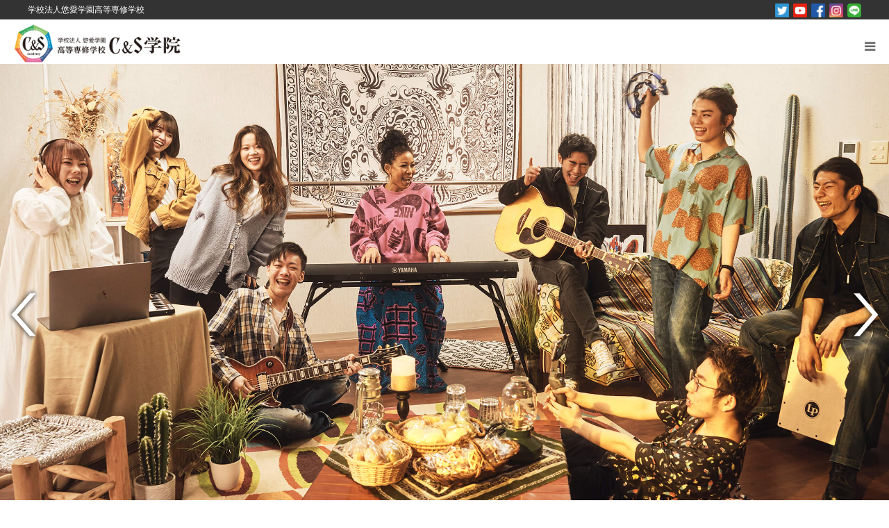

--- FILE ---
content_type: text/html; charset=UTF-8
request_url: https://cs-music.jp/?audition=%E4%B8%AD%E5%AD%A6%E7%94%9F%E9%99%90%E5%AE%9A%E3%82%AA%E3%83%BC%E3%83%87%E3%82%A3%E3%82%B7%E3%83%A7%E3%83%B3%E9%96%8B%E5%82%AC%EF%BC%81%EF%BC%81%EF%BC%81
body_size: 20698
content:
<!DOCTYPE html>
<html class="pc" dir="ltr" lang="ja" prefix="og: https://ogp.me/ns#">
	
		<head>

			<!-- Google tag (gtag.js) -->
			<script async src="https://www.googletagmanager.com/gtag/js?id=G-7L9JWZGM72"></script>
			<script>
				window.dataLayer = window.dataLayer || [];
				function gtag(){dataLayer.push(arguments);}
				gtag('js', new Date());

				gtag('config', 'G-7L9JWZGM72');
			</script>
			<meta name="google-site-verification" content="Mhg7TQVxSQOeRmfuUEjOXxZIpWwYa8LOktjEWnn89ao" />

			<script type="text/javascript">
				(function(c,l,a,r,i,t,y){
					c[a]=c[a]||function(){(c[a].q=c[a].q||[]).push(arguments)};
					t=l.createElement(r);t.async=1;t.src="https://www.clarity.ms/tag/"+i;
					y=l.getElementsByTagName(r)[0];y.parentNode.insertBefore(t,y);
				})(window, document, "clarity", "script", "7kihd0rtdq");
			</script>
						<meta charset="UTF-8">
			<!--[if IE]><meta http-equiv="X-UA-Compatible" content="IE=edge"><![endif]-->
			<meta name="viewport" content="width=device-width,initial-scale=1">
			<meta name="format-detection" content="telephone=no">
			
			<meta name="description" content="高校卒業資格が取れる福岡の音楽学校">
						<link rel="pingback" href="https://cs-music.jp/wp/xmlrpc.php">
						<link rel="shortcut icon" href="https://cs-music.jp/wp/wp-content/uploads/2020/10/favicon_cs.png">
													<style>img:is([sizes="auto" i], [sizes^="auto," i]) { contain-intrinsic-size: 3000px 1500px }</style>
	
		<!-- All in One SEO 4.8.5 - aioseo.com -->
		<title>C&amp;S学院 | 高校卒業資格が取れる福岡の音楽学校</title>
	<meta name="description" content="高校卒業資格が取得できる福岡の音楽学校「C&amp;S学院」。音楽・ダンス・声優・映像など専門的な知識が学べたり、プロを目指すことも可能！毎月オープンキャンパス開催中！" />
	<meta name="robots" content="max-image-preview:large" />
	<meta name="keywords" content="音楽学校,高校卒業資格,福岡,専門学校,声優,映像制作,音楽専門学校,プロ志望,オープンキャンパス,c&amp;s学院" />
	<link rel="canonical" href="https://cs-music.jp/" />
	<meta name="generator" content="All in One SEO (AIOSEO) 4.8.5" />
		<meta property="og:locale" content="ja_JP" />
		<meta property="og:site_name" content="C&amp;S学院 | 高校卒業資格が取れる福岡の音楽学校" />
		<meta property="og:type" content="website" />
		<meta property="og:title" content="C&amp;S学院 | 高校卒業資格が取れる福岡の音楽学校" />
		<meta property="og:description" content="高校卒業資格が取得できる福岡の音楽学校「C&amp;S学院」。音楽・ダンス・声優・映像など専門的な知識が学べたり、プロを目指すことも可能！毎月オープンキャンパス開催中！" />
		<meta property="og:url" content="https://cs-music.jp/" />
		<meta name="twitter:card" content="summary_large_image" />
		<meta name="twitter:title" content="C&amp;S学院 | 高校卒業資格が取れる福岡の音楽学校" />
		<meta name="twitter:description" content="高校卒業資格が取得できる福岡の音楽学校「C&amp;S学院」。音楽・ダンス・声優・映像など専門的な知識が学べたり、プロを目指すことも可能！毎月オープンキャンパス開催中！" />
		<script type="application/ld+json" class="aioseo-schema">
			{"@context":"https:\/\/schema.org","@graph":[{"@type":"BreadcrumbList","@id":"https:\/\/cs-music.jp\/#breadcrumblist","itemListElement":[{"@type":"ListItem","@id":"https:\/\/cs-music.jp#listItem","position":1,"name":"Home"}]},{"@type":"Organization","@id":"https:\/\/cs-music.jp\/#organization","name":"C&S\u5b66\u9662","description":"\u9ad8\u6821\u5352\u696d\u8cc7\u683c\u304c\u53d6\u308c\u308b\u798f\u5ca1\u306e\u97f3\u697d\u5b66\u6821","url":"https:\/\/cs-music.jp\/"},{"@type":"WebPage","@id":"https:\/\/cs-music.jp\/#webpage","url":"https:\/\/cs-music.jp\/","name":"C&S\u5b66\u9662 | \u9ad8\u6821\u5352\u696d\u8cc7\u683c\u304c\u53d6\u308c\u308b\u798f\u5ca1\u306e\u97f3\u697d\u5b66\u6821","description":"\u9ad8\u6821\u5352\u696d\u8cc7\u683c\u304c\u53d6\u5f97\u3067\u304d\u308b\u798f\u5ca1\u306e\u97f3\u697d\u5b66\u6821\u300cC&S\u5b66\u9662\u300d\u3002\u97f3\u697d\u30fb\u30c0\u30f3\u30b9\u30fb\u58f0\u512a\u30fb\u6620\u50cf\u306a\u3069\u5c02\u9580\u7684\u306a\u77e5\u8b58\u304c\u5b66\u3079\u305f\u308a\u3001\u30d7\u30ed\u3092\u76ee\u6307\u3059\u3053\u3068\u3082\u53ef\u80fd\uff01\u6bce\u6708\u30aa\u30fc\u30d7\u30f3\u30ad\u30e3\u30f3\u30d1\u30b9\u958b\u50ac\u4e2d\uff01","inLanguage":"ja","isPartOf":{"@id":"https:\/\/cs-music.jp\/#website"},"breadcrumb":{"@id":"https:\/\/cs-music.jp\/#breadcrumblist"},"datePublished":"2020-09-02T14:50:59+09:00","dateModified":"2025-07-29T13:12:18+09:00"},{"@type":"WebSite","@id":"https:\/\/cs-music.jp\/#website","url":"https:\/\/cs-music.jp\/","name":"C&S\u5b66\u9662","description":"\u9ad8\u6821\u5352\u696d\u8cc7\u683c\u304c\u53d6\u308c\u308b\u798f\u5ca1\u306e\u97f3\u697d\u5b66\u6821","inLanguage":"ja","publisher":{"@id":"https:\/\/cs-music.jp\/#organization"}}]}
		</script>
		<!-- All in One SEO -->

<link rel="alternate" type="application/rss+xml" title="C&amp;S学院 &raquo; フィード" href="https://cs-music.jp/feed/" />
<link rel="alternate" type="application/rss+xml" title="C&amp;S学院 &raquo; コメントフィード" href="https://cs-music.jp/comments/feed/" />
<script type="text/javascript">
/* <![CDATA[ */
window._wpemojiSettings = {"baseUrl":"https:\/\/s.w.org\/images\/core\/emoji\/15.0.3\/72x72\/","ext":".png","svgUrl":"https:\/\/s.w.org\/images\/core\/emoji\/15.0.3\/svg\/","svgExt":".svg","source":{"concatemoji":"https:\/\/cs-music.jp\/wp\/wp-includes\/js\/wp-emoji-release.min.js?ver=6.7.1"}};
/*! This file is auto-generated */
!function(i,n){var o,s,e;function c(e){try{var t={supportTests:e,timestamp:(new Date).valueOf()};sessionStorage.setItem(o,JSON.stringify(t))}catch(e){}}function p(e,t,n){e.clearRect(0,0,e.canvas.width,e.canvas.height),e.fillText(t,0,0);var t=new Uint32Array(e.getImageData(0,0,e.canvas.width,e.canvas.height).data),r=(e.clearRect(0,0,e.canvas.width,e.canvas.height),e.fillText(n,0,0),new Uint32Array(e.getImageData(0,0,e.canvas.width,e.canvas.height).data));return t.every(function(e,t){return e===r[t]})}function u(e,t,n){switch(t){case"flag":return n(e,"\ud83c\udff3\ufe0f\u200d\u26a7\ufe0f","\ud83c\udff3\ufe0f\u200b\u26a7\ufe0f")?!1:!n(e,"\ud83c\uddfa\ud83c\uddf3","\ud83c\uddfa\u200b\ud83c\uddf3")&&!n(e,"\ud83c\udff4\udb40\udc67\udb40\udc62\udb40\udc65\udb40\udc6e\udb40\udc67\udb40\udc7f","\ud83c\udff4\u200b\udb40\udc67\u200b\udb40\udc62\u200b\udb40\udc65\u200b\udb40\udc6e\u200b\udb40\udc67\u200b\udb40\udc7f");case"emoji":return!n(e,"\ud83d\udc26\u200d\u2b1b","\ud83d\udc26\u200b\u2b1b")}return!1}function f(e,t,n){var r="undefined"!=typeof WorkerGlobalScope&&self instanceof WorkerGlobalScope?new OffscreenCanvas(300,150):i.createElement("canvas"),a=r.getContext("2d",{willReadFrequently:!0}),o=(a.textBaseline="top",a.font="600 32px Arial",{});return e.forEach(function(e){o[e]=t(a,e,n)}),o}function t(e){var t=i.createElement("script");t.src=e,t.defer=!0,i.head.appendChild(t)}"undefined"!=typeof Promise&&(o="wpEmojiSettingsSupports",s=["flag","emoji"],n.supports={everything:!0,everythingExceptFlag:!0},e=new Promise(function(e){i.addEventListener("DOMContentLoaded",e,{once:!0})}),new Promise(function(t){var n=function(){try{var e=JSON.parse(sessionStorage.getItem(o));if("object"==typeof e&&"number"==typeof e.timestamp&&(new Date).valueOf()<e.timestamp+604800&&"object"==typeof e.supportTests)return e.supportTests}catch(e){}return null}();if(!n){if("undefined"!=typeof Worker&&"undefined"!=typeof OffscreenCanvas&&"undefined"!=typeof URL&&URL.createObjectURL&&"undefined"!=typeof Blob)try{var e="postMessage("+f.toString()+"("+[JSON.stringify(s),u.toString(),p.toString()].join(",")+"));",r=new Blob([e],{type:"text/javascript"}),a=new Worker(URL.createObjectURL(r),{name:"wpTestEmojiSupports"});return void(a.onmessage=function(e){c(n=e.data),a.terminate(),t(n)})}catch(e){}c(n=f(s,u,p))}t(n)}).then(function(e){for(var t in e)n.supports[t]=e[t],n.supports.everything=n.supports.everything&&n.supports[t],"flag"!==t&&(n.supports.everythingExceptFlag=n.supports.everythingExceptFlag&&n.supports[t]);n.supports.everythingExceptFlag=n.supports.everythingExceptFlag&&!n.supports.flag,n.DOMReady=!1,n.readyCallback=function(){n.DOMReady=!0}}).then(function(){return e}).then(function(){var e;n.supports.everything||(n.readyCallback(),(e=n.source||{}).concatemoji?t(e.concatemoji):e.wpemoji&&e.twemoji&&(t(e.twemoji),t(e.wpemoji)))}))}((window,document),window._wpemojiSettings);
/* ]]> */
</script>
<link rel='stylesheet' id='style-css' href='https://cs-music.jp/wp/wp-content/themes/birth_tcd057/style.css?ver=1.4.6' type='text/css' media='all' />
<link rel='stylesheet' id='sbi_styles-css' href='https://cs-music.jp/wp/wp-content/plugins/instagram-feed/css/sbi-styles.min.css?ver=6.9.1' type='text/css' media='all' />
<style id='wp-emoji-styles-inline-css' type='text/css'>

	img.wp-smiley, img.emoji {
		display: inline !important;
		border: none !important;
		box-shadow: none !important;
		height: 1em !important;
		width: 1em !important;
		margin: 0 0.07em !important;
		vertical-align: -0.1em !important;
		background: none !important;
		padding: 0 !important;
	}
</style>
<link rel='stylesheet' id='wp-block-library-css' href='https://cs-music.jp/wp/wp-includes/css/dist/block-library/style.min.css?ver=6.7.1' type='text/css' media='all' />
<style id='classic-theme-styles-inline-css' type='text/css'>
/*! This file is auto-generated */
.wp-block-button__link{color:#fff;background-color:#32373c;border-radius:9999px;box-shadow:none;text-decoration:none;padding:calc(.667em + 2px) calc(1.333em + 2px);font-size:1.125em}.wp-block-file__button{background:#32373c;color:#fff;text-decoration:none}
</style>
<style id='global-styles-inline-css' type='text/css'>
:root{--wp--preset--aspect-ratio--square: 1;--wp--preset--aspect-ratio--4-3: 4/3;--wp--preset--aspect-ratio--3-4: 3/4;--wp--preset--aspect-ratio--3-2: 3/2;--wp--preset--aspect-ratio--2-3: 2/3;--wp--preset--aspect-ratio--16-9: 16/9;--wp--preset--aspect-ratio--9-16: 9/16;--wp--preset--color--black: #000000;--wp--preset--color--cyan-bluish-gray: #abb8c3;--wp--preset--color--white: #ffffff;--wp--preset--color--pale-pink: #f78da7;--wp--preset--color--vivid-red: #cf2e2e;--wp--preset--color--luminous-vivid-orange: #ff6900;--wp--preset--color--luminous-vivid-amber: #fcb900;--wp--preset--color--light-green-cyan: #7bdcb5;--wp--preset--color--vivid-green-cyan: #00d084;--wp--preset--color--pale-cyan-blue: #8ed1fc;--wp--preset--color--vivid-cyan-blue: #0693e3;--wp--preset--color--vivid-purple: #9b51e0;--wp--preset--gradient--vivid-cyan-blue-to-vivid-purple: linear-gradient(135deg,rgba(6,147,227,1) 0%,rgb(155,81,224) 100%);--wp--preset--gradient--light-green-cyan-to-vivid-green-cyan: linear-gradient(135deg,rgb(122,220,180) 0%,rgb(0,208,130) 100%);--wp--preset--gradient--luminous-vivid-amber-to-luminous-vivid-orange: linear-gradient(135deg,rgba(252,185,0,1) 0%,rgba(255,105,0,1) 100%);--wp--preset--gradient--luminous-vivid-orange-to-vivid-red: linear-gradient(135deg,rgba(255,105,0,1) 0%,rgb(207,46,46) 100%);--wp--preset--gradient--very-light-gray-to-cyan-bluish-gray: linear-gradient(135deg,rgb(238,238,238) 0%,rgb(169,184,195) 100%);--wp--preset--gradient--cool-to-warm-spectrum: linear-gradient(135deg,rgb(74,234,220) 0%,rgb(151,120,209) 20%,rgb(207,42,186) 40%,rgb(238,44,130) 60%,rgb(251,105,98) 80%,rgb(254,248,76) 100%);--wp--preset--gradient--blush-light-purple: linear-gradient(135deg,rgb(255,206,236) 0%,rgb(152,150,240) 100%);--wp--preset--gradient--blush-bordeaux: linear-gradient(135deg,rgb(254,205,165) 0%,rgb(254,45,45) 50%,rgb(107,0,62) 100%);--wp--preset--gradient--luminous-dusk: linear-gradient(135deg,rgb(255,203,112) 0%,rgb(199,81,192) 50%,rgb(65,88,208) 100%);--wp--preset--gradient--pale-ocean: linear-gradient(135deg,rgb(255,245,203) 0%,rgb(182,227,212) 50%,rgb(51,167,181) 100%);--wp--preset--gradient--electric-grass: linear-gradient(135deg,rgb(202,248,128) 0%,rgb(113,206,126) 100%);--wp--preset--gradient--midnight: linear-gradient(135deg,rgb(2,3,129) 0%,rgb(40,116,252) 100%);--wp--preset--font-size--small: 13px;--wp--preset--font-size--medium: 20px;--wp--preset--font-size--large: 36px;--wp--preset--font-size--x-large: 42px;--wp--preset--spacing--20: 0.44rem;--wp--preset--spacing--30: 0.67rem;--wp--preset--spacing--40: 1rem;--wp--preset--spacing--50: 1.5rem;--wp--preset--spacing--60: 2.25rem;--wp--preset--spacing--70: 3.38rem;--wp--preset--spacing--80: 5.06rem;--wp--preset--shadow--natural: 6px 6px 9px rgba(0, 0, 0, 0.2);--wp--preset--shadow--deep: 12px 12px 50px rgba(0, 0, 0, 0.4);--wp--preset--shadow--sharp: 6px 6px 0px rgba(0, 0, 0, 0.2);--wp--preset--shadow--outlined: 6px 6px 0px -3px rgba(255, 255, 255, 1), 6px 6px rgba(0, 0, 0, 1);--wp--preset--shadow--crisp: 6px 6px 0px rgba(0, 0, 0, 1);}:where(.is-layout-flex){gap: 0.5em;}:where(.is-layout-grid){gap: 0.5em;}body .is-layout-flex{display: flex;}.is-layout-flex{flex-wrap: wrap;align-items: center;}.is-layout-flex > :is(*, div){margin: 0;}body .is-layout-grid{display: grid;}.is-layout-grid > :is(*, div){margin: 0;}:where(.wp-block-columns.is-layout-flex){gap: 2em;}:where(.wp-block-columns.is-layout-grid){gap: 2em;}:where(.wp-block-post-template.is-layout-flex){gap: 1.25em;}:where(.wp-block-post-template.is-layout-grid){gap: 1.25em;}.has-black-color{color: var(--wp--preset--color--black) !important;}.has-cyan-bluish-gray-color{color: var(--wp--preset--color--cyan-bluish-gray) !important;}.has-white-color{color: var(--wp--preset--color--white) !important;}.has-pale-pink-color{color: var(--wp--preset--color--pale-pink) !important;}.has-vivid-red-color{color: var(--wp--preset--color--vivid-red) !important;}.has-luminous-vivid-orange-color{color: var(--wp--preset--color--luminous-vivid-orange) !important;}.has-luminous-vivid-amber-color{color: var(--wp--preset--color--luminous-vivid-amber) !important;}.has-light-green-cyan-color{color: var(--wp--preset--color--light-green-cyan) !important;}.has-vivid-green-cyan-color{color: var(--wp--preset--color--vivid-green-cyan) !important;}.has-pale-cyan-blue-color{color: var(--wp--preset--color--pale-cyan-blue) !important;}.has-vivid-cyan-blue-color{color: var(--wp--preset--color--vivid-cyan-blue) !important;}.has-vivid-purple-color{color: var(--wp--preset--color--vivid-purple) !important;}.has-black-background-color{background-color: var(--wp--preset--color--black) !important;}.has-cyan-bluish-gray-background-color{background-color: var(--wp--preset--color--cyan-bluish-gray) !important;}.has-white-background-color{background-color: var(--wp--preset--color--white) !important;}.has-pale-pink-background-color{background-color: var(--wp--preset--color--pale-pink) !important;}.has-vivid-red-background-color{background-color: var(--wp--preset--color--vivid-red) !important;}.has-luminous-vivid-orange-background-color{background-color: var(--wp--preset--color--luminous-vivid-orange) !important;}.has-luminous-vivid-amber-background-color{background-color: var(--wp--preset--color--luminous-vivid-amber) !important;}.has-light-green-cyan-background-color{background-color: var(--wp--preset--color--light-green-cyan) !important;}.has-vivid-green-cyan-background-color{background-color: var(--wp--preset--color--vivid-green-cyan) !important;}.has-pale-cyan-blue-background-color{background-color: var(--wp--preset--color--pale-cyan-blue) !important;}.has-vivid-cyan-blue-background-color{background-color: var(--wp--preset--color--vivid-cyan-blue) !important;}.has-vivid-purple-background-color{background-color: var(--wp--preset--color--vivid-purple) !important;}.has-black-border-color{border-color: var(--wp--preset--color--black) !important;}.has-cyan-bluish-gray-border-color{border-color: var(--wp--preset--color--cyan-bluish-gray) !important;}.has-white-border-color{border-color: var(--wp--preset--color--white) !important;}.has-pale-pink-border-color{border-color: var(--wp--preset--color--pale-pink) !important;}.has-vivid-red-border-color{border-color: var(--wp--preset--color--vivid-red) !important;}.has-luminous-vivid-orange-border-color{border-color: var(--wp--preset--color--luminous-vivid-orange) !important;}.has-luminous-vivid-amber-border-color{border-color: var(--wp--preset--color--luminous-vivid-amber) !important;}.has-light-green-cyan-border-color{border-color: var(--wp--preset--color--light-green-cyan) !important;}.has-vivid-green-cyan-border-color{border-color: var(--wp--preset--color--vivid-green-cyan) !important;}.has-pale-cyan-blue-border-color{border-color: var(--wp--preset--color--pale-cyan-blue) !important;}.has-vivid-cyan-blue-border-color{border-color: var(--wp--preset--color--vivid-cyan-blue) !important;}.has-vivid-purple-border-color{border-color: var(--wp--preset--color--vivid-purple) !important;}.has-vivid-cyan-blue-to-vivid-purple-gradient-background{background: var(--wp--preset--gradient--vivid-cyan-blue-to-vivid-purple) !important;}.has-light-green-cyan-to-vivid-green-cyan-gradient-background{background: var(--wp--preset--gradient--light-green-cyan-to-vivid-green-cyan) !important;}.has-luminous-vivid-amber-to-luminous-vivid-orange-gradient-background{background: var(--wp--preset--gradient--luminous-vivid-amber-to-luminous-vivid-orange) !important;}.has-luminous-vivid-orange-to-vivid-red-gradient-background{background: var(--wp--preset--gradient--luminous-vivid-orange-to-vivid-red) !important;}.has-very-light-gray-to-cyan-bluish-gray-gradient-background{background: var(--wp--preset--gradient--very-light-gray-to-cyan-bluish-gray) !important;}.has-cool-to-warm-spectrum-gradient-background{background: var(--wp--preset--gradient--cool-to-warm-spectrum) !important;}.has-blush-light-purple-gradient-background{background: var(--wp--preset--gradient--blush-light-purple) !important;}.has-blush-bordeaux-gradient-background{background: var(--wp--preset--gradient--blush-bordeaux) !important;}.has-luminous-dusk-gradient-background{background: var(--wp--preset--gradient--luminous-dusk) !important;}.has-pale-ocean-gradient-background{background: var(--wp--preset--gradient--pale-ocean) !important;}.has-electric-grass-gradient-background{background: var(--wp--preset--gradient--electric-grass) !important;}.has-midnight-gradient-background{background: var(--wp--preset--gradient--midnight) !important;}.has-small-font-size{font-size: var(--wp--preset--font-size--small) !important;}.has-medium-font-size{font-size: var(--wp--preset--font-size--medium) !important;}.has-large-font-size{font-size: var(--wp--preset--font-size--large) !important;}.has-x-large-font-size{font-size: var(--wp--preset--font-size--x-large) !important;}
:where(.wp-block-post-template.is-layout-flex){gap: 1.25em;}:where(.wp-block-post-template.is-layout-grid){gap: 1.25em;}
:where(.wp-block-columns.is-layout-flex){gap: 2em;}:where(.wp-block-columns.is-layout-grid){gap: 2em;}
:root :where(.wp-block-pullquote){font-size: 1.5em;line-height: 1.6;}
</style>
<script type="text/javascript" src="https://cs-music.jp/wp/wp-includes/js/jquery/jquery.min.js?ver=3.7.1" id="jquery-core-js"></script>
<script type="text/javascript" src="https://cs-music.jp/wp/wp-includes/js/jquery/jquery-migrate.min.js?ver=3.4.1" id="jquery-migrate-js"></script>
<link rel="https://api.w.org/" href="https://cs-music.jp/wp-json/" /><link rel="alternate" title="JSON" type="application/json" href="https://cs-music.jp/wp-json/wp/v2/pages/145" /><link rel='shortlink' href='https://cs-music.jp/' />
<link rel="alternate" title="oEmbed (JSON)" type="application/json+oembed" href="https://cs-music.jp/wp-json/oembed/1.0/embed?url=https%3A%2F%2Fcs-music.jp%2F" />
<link rel="alternate" title="oEmbed (XML)" type="text/xml+oembed" href="https://cs-music.jp/wp-json/oembed/1.0/embed?url=https%3A%2F%2Fcs-music.jp%2F&#038;format=xml" />
        <meta name="wpms_prove" content="3ddffa87439fb06d536884ddce7da01e" />
        
<link rel="stylesheet" href="https://cs-music.jp/wp/wp-content/themes/birth_tcd057/css/design-plus.css?ver=1.4.6">
<link rel="stylesheet" href="https://cs-music.jp/wp/wp-content/themes/birth_tcd057/css/sns-botton.css?ver=1.4.6">
<link rel="stylesheet" media="screen and (max-width:1280px)" href="https://cs-music.jp/wp/wp-content/themes/birth_tcd057/css/responsive.css?ver=1.4.6">
<link rel="stylesheet" media="screen and (max-width:1280px)" href="https://cs-music.jp/wp/wp-content/themes/birth_tcd057/css/footer-bar.css?ver=1.4.6">
<link rel="stylesheet" href="https://cs-music.jp/wp/wp-content/themes/birth_tcd057/css/colorbox.css?ver=1.4.6">

<script src="https://cs-music.jp/wp/wp-content/themes/birth_tcd057/js/jquery.easing.1.3.js?ver=1.4.6"></script>
<script src="https://cs-music.jp/wp/wp-content/themes/birth_tcd057/js/jscript.js?ver=1.4.6"></script>
<script src="https://cs-music.jp/wp/wp-content/themes/birth_tcd057/js/comment.js?ver=1.4.6"></script>
<script src="https://cs-music.jp/wp/wp-content/themes/birth_tcd057/js/jquery.colorbox-min.js?ver=1.4.6"></script>
<script src="https://cs-music.jp/wp/wp-content/themes/birth_tcd057/js/colorbox.js?ver=1.4.6"></script>

<script src="https://cs-music.jp/wp/wp-content/themes/birth_tcd057/js/redirect.js?ver=1.4.6"></script>

<style type="text/css">

body, input, textarea { font-family: "ヒラギノ角ゴ ProN W3", "Hiragino Kaku Gothic ProN", "メイリオ", Meiryo, sans-serif; }

.rich_font, .p-vertical { font-family: "Times New Roman" , "游明朝" , "Yu Mincho" , "游明朝体" , "YuMincho" , "ヒラギノ明朝 Pro W3" , "Hiragino Mincho Pro" , "HiraMinProN-W3" , "HGS明朝E" , "ＭＳ Ｐ明朝" , "MS PMincho" , serif; font-weight:500; }

#footer_tel .number { font-family: "Times New Roman" , "游明朝" , "Yu Mincho" , "游明朝体" , "YuMincho" , "ヒラギノ明朝 Pro W3" , "Hiragino Mincho Pro" , "HiraMinProN-W3" , "HGS明朝E" , "ＭＳ Ｐ明朝" , "MS PMincho" , serif; font-weight:500; }

#header_slider .caption .title.font_style_type1 { font-family: Arial, "ヒラギノ角ゴ ProN W3", "Hiragino Kaku Gothic ProN", "メイリオ", Meiryo, sans-serif; }
#header_slider .caption .title.font_style_type2 { font-family: "Hiragino Sans", "ヒラギノ角ゴ ProN", "Hiragino Kaku Gothic ProN", "游ゴシック", YuGothic, "メイリオ", Meiryo, sans-serif; font-weight:500; }
#header_slider .caption .title.font_style_type3 { font-family: "Times New Roman" , "游明朝" , "Yu Mincho" , "游明朝体" , "YuMincho" , "ヒラギノ明朝 Pro W3" , "Hiragino Mincho Pro" , "HiraMinProN-W3" , "HGS明朝E" , "ＭＳ Ｐ明朝" , "MS PMincho" , serif; font-weight:500; }

#header_image_for_404 .headline { font-family: "Times New Roman" , "游明朝" , "Yu Mincho" , "游明朝体" , "YuMincho" , "ヒラギノ明朝 Pro W3" , "Hiragino Mincho Pro" , "HiraMinProN-W3" , "HGS明朝E" , "ＭＳ Ｐ明朝" , "MS PMincho" , serif; font-weight:500; }




#post_title { font-size:32px; color:#000000; }
.post_content { font-size:14px; color:#666666; }
.single-news #post_title { font-size:32px; color:#000000; }
.single-news .post_content { font-size:14px; color:#666666; }

.mobile #post_title { font-size:18px; }
.mobile .post_content { font-size:13px; }
.mobile .single-news #post_title { font-size:18px; }
.mobile .single-news .post_content { font-size:13px; }

body.page .post_content { font-size:14px; color:#666666; }
#page_title { font-size:28px; color:#000000; }
#page_title span { font-size:16px; color:#666666; }

.mobile body.page .post_content { font-size:13px; }
.mobile #page_title { font-size:18px; }
.mobile #page_title span { font-size:14px; }

.c-pw__btn { background: #666666; }
.post_content a, .post_content a:hover { color: #dd3333; }


#index_intro .headline { font-size:40px; }
#index_news .headline { font-size:40px; }
#index_wide_content .headline { font-size:40px; }
#index_course .headline { font-size:40px; }
#index_blog .headline { font-size:40px; }
#index_gmap .headline { font-size:40px; }
#index_headline_set1 .headline { font-size:40px; }
#index_headline_set2 .headline { font-size:40px; }
#index_headline_set3 .headline { font-size:40px; }
@media screen and (max-width:700px) {
  #index_intro .headline { font-size:24px; }
  #index_news .headline { font-size:24px; }
  #index_wide_content .headline { font-size:24px; }
  #index_course .headline { font-size:24px; }
  #index_blog .headline { font-size:24px; }
  #index_gmap .headline { font-size:24px; }
  #index_headline_set1 .headline { font-size:24px; }
  #index_headline_set2 .headline { font-size:24px; }
  #index_headline_set3 .headline { font-size:24px; }
}




.page #page_header .title { font-size:28px; }
.page #page_header .sub_title { font-size:16px; }
@media screen and (max-width:700px) {
  .page #page_header .title { font-size:18px; }
  .page #page_header .sub_title { font-size:14px; }
}

#related_post .image, .styled_post_list1 .image, .styled_post_list2 .image, .widget_tab_post_list .image, #blog_list .image, #news_archive_list .image,
  #index_blog_list .image, #index_3box .image, #index_news_list .image, #archive_news_list .image, #footer_content .image
{
  background: #FFFFFF}
#related_post .image img, .styled_post_list1 .image img, .styled_post_list2 .image img, .widget_tab_post_list .image img, #blog_list .image img, #news_archive_list .image img,
  #index_blog_list .image img, #index_3box .image img, #index_news_list .image img, #archive_news_list .image img, #footer_content .image img
{
  -webkit-transition-property: opacity; -webkit-transition: 0.5s;
  -moz-transition-property: opacity; -moz-transition: 0.5s;
  -ms-transition-property: opacity; -ms-transition: 0.5s;
  -o-transition-property: opacity; -o-transition: 0.5s;
  transition-property: opacity; transition: 0.5s;
  width:100%; height:auto;
}
#related_post .image:hover img, .styled_post_list1 .image:hover img, .styled_post_list2 .image:hover img, .widget_tab_post_list .image:hover img, #blog_list .image:hover img, #news_archive_list .image:hover img,
  #index_blog_list .image:hover img, #index_3box .image:hover img, #index_news_list .image:hover img, #archive_news_list .image:hover img, #footer_content .image:hover img
{
  opacity: 0.5;
  width:100%; height:auto;
}


#course_list #course2 .headline { background-color:#e0b2b5; }
#course_list #course2 .title { color:#e0b2b5; }
#course_list #course3 .headline { background-color:#e0b2b5; }
#course_list #course3 .title { color:#e0b2b5; }

body, a, #index_course_list a:hover, #previous_next_post a:hover, #course_list li a:hover
  { color: #666666; }

#page_header .headline, .side_widget .styled_post_list1 .title:hover, .page_post_list .meta a:hover, .page_post_list .headline,
  .slider_main .caption .title a:hover, #comment_header ul li a:hover, #header_text .logo a:hover, #bread_crumb li.home a:hover:before, #post_title_area .meta li a:hover
    { color: #666666; }

.pc #global_menu ul ul a, .design_button a, #index_3box .title a, .next_page_link a:hover, #archive_post_list_tab ol li:hover, .collapse_category_list li a:hover .count, .slick-arrow:hover, .pb_spec_table_button a:hover,
  #wp-calendar td a:hover, #wp-calendar #prev a:hover, #wp-calendar #next a:hover, #related_post .headline, .side_headline, #single_news_list .headline, .mobile #global_menu li a:hover, #mobile_menu .close_button:hover,
    #post_pagination p, .page_navi span.current, .tcd_user_profile_widget .button a:hover, #return_top_mobile a:hover, #p_readmore .button, #bread_crumb
      { background-color: #666666 !important; }

#archive_post_list_tab ol li:hover, #comment_header ul li a:hover, #comment_header ul li.comment_switch_active a, #comment_header #comment_closed p, #post_pagination p, .page_navi span.current
  { border-color: #666666; }

.collapse_category_list li a:before
  { border-color: transparent transparent transparent #666666; }

.slider_nav .swiper-slide-active, .slider_nav .swiper-slide:hover
  { box-shadow:inset 0 0 0 5px #666666; }

a:hover, .pc #global_menu a:hover, .pc #global_menu > ul > li.active > a, .pc #global_menu > ul > li.current-menu-item > a, #bread_crumb li.home a:hover:after, #bread_crumb li a:hover, #post_meta_top a:hover, #index_blog_list li.category a:hover, #footer_tel .number,
  #single_news_list .link:hover, #single_news_list .link:hover:before, #archive_faq_list .question:hover, #archive_faq_list .question.active, #archive_faq_list .question:hover:before, #archive_faq_list .question.active:before, #archive_header_no_image .title
    { color: #dd3333; }


.pc #global_menu ul ul a:hover, .design_button a:hover, #index_3box .title a:hover, #return_top a:hover, #post_pagination a:hover, .page_navi a:hover, #slide_menu a span.count, .tcdw_custom_drop_menu a:hover, #p_readmore .button:hover, #previous_next_page a:hover, #mobile_menu,
  #course_next_prev_link a:hover, .tcd_category_list li a:hover .count, #submit_comment:hover, #comment_header ul li a:hover, .widget_tab_post_list_button a:hover, #searchform .submit_button:hover, .mobile #menu_button:hover
    { background-color: #dd3333 !important; }

#post_pagination a:hover, .page_navi a:hover, .tcdw_custom_drop_menu a:hover, #comment_textarea textarea:focus, #guest_info input:focus, .widget_tab_post_list_button a:hover
  { border-color: #dd3333 !important; }

.post_content a { color: #dd3333; }

.color_font { color: #333333; }


#copyright { background-color: #333333; color: #FFFFFF; }

#schedule_table thead { background:#fafafa; }
#schedule_table .color { background:#eff5f6; }
#archive_faq_list .answer { background:#f6f9f9; }

#page_header .square_headline { background: #ffffff; }
#page_header .square_headline .title { color: #6598a0; }
#page_header .square_headline .sub_title { color: #666666; }

#comment_header ul li.comment_switch_active a, #comment_header #comment_closed p { background-color: #666666 !important; }
#comment_header ul li.comment_switch_active a:after, #comment_header #comment_closed p:after { border-color:#666666 transparent transparent transparent; }

.no_header_content { background:rgba(102,102,102,0.8); }

#index_intro .button { background-color:#FFFFFF; color:#676767;  }
#index_intro .button:hover { background-color:#6598a1; color:#FFFFFF;  }
#index_wide_content .button { background-color:#FFFFFF; color:#676767;  }
#index_wide_content .button:hover { background-color:#6598a1; color:#FFFFFF;  }



</style>

<script type="text/javascript">
jQuery(document).ready(function($){

  var slideWrapper = $('#header_slider'),
      iframes = slideWrapper.find('.youtube-player'),
      ytPlayers = {},
      timers = {};

  // YouTube IFrame Player API script load
  if ($('#header_slider .youtube-player').length) {
    if (!$('script[src="//www.youtube.com/iframe_api"]').length) {
      var tag = document.createElement('script');
      tag.src = 'https://www.youtube.com/iframe_api';
      var firstScriptTag = document.getElementsByTagName('script')[0];
      firstScriptTag.parentNode.insertBefore(tag, firstScriptTag);
    }
  }

  // YouTube IFrame Player API Ready
  // window.onYouTubeIframeAPIReady = function(){
  window.onload = function(){
      slideWrapper.find('.youtube-player').each(function(){
      var ytPlayerId = $(this).attr('id');
      if (!ytPlayerId) return;
      var player = new YT.Player(ytPlayerId, {
        events: {
          onReady: function(e) {
            $('#'+ytPlayerId).css('opacity', 0);
            iframes = slideWrapper.find('.youtube-player');
            resizePlayer($('#'+ytPlayerId), 16/9);
            ytPlayers[ytPlayerId] = player;
            ytPlayers[ytPlayerId].mute();
            ytPlayers[ytPlayerId].lastStatus = -1;
            if ($('#'+ytPlayerId).closest('.item').hasClass('slick-current')) {
              playPauseVideo($('#'+ytPlayerId).closest('.item1'), 'play');
            }
          },
          onStateChange: function(e) {
            if (e.data === 0) { // ended
              $('#'+ytPlayerId).stop().css('opacity', 0);

              setTimeout(function(){
                  var slick = slideWrapper.slick('getSlick');
                  if (slick.paused) {
                    slideWrapper.slick('slickPlay');
                  }
              }, 1000);
            } else if (e.data === 1) { // play
              $('#'+ytPlayerId).not(':animated').css('opacity', 1);

              var slide = $(e.target.a).closest('.item');
              var slickIndex = slide.attr('data-slick-index') || 0;
              slideWrapper.slick('slickPause');
              clearInterval(timers[slickIndex]);
              timers[slickIndex] = setInterval(function(){
                var state = ytPlayers[ytPlayerId].getPlayerState();
                if (state != 1 && state != 3) {
                  clearInterval(timers[slickIndex]);
                } else if (ytPlayers[ytPlayerId].getDuration() - ytPlayers[ytPlayerId].getCurrentTime() < 1) {
                  clearInterval(timers[slickIndex]);
                  slideWrapper.slick('slickNext').slick('slickPlay');
                }
              }, 200);
            } else if (e.data === 3) { // buffering
              if (ytPlayers[ytPlayerId].lastStatus === -1) {
                $('#'+ytPlayerId).delay(100).animate({opacity: 1}, 400);
              }
            }
            ytPlayers[ytPlayerId].lastStatus = e.data;
          }
        }
      });
    });
  };

  // play or puase video
  function playPauseVideo(slide, control){
    if (!slide) {
      slide = slick.find('.slick-current');
    }
    // if (slide.hasClass('youtube')) {
    //   var ytPlayerId = slide.find('.youtube-player').attr('id');
    //   if (ytPlayerId) {
    //     switch (control) {
    //       case 'play':
    //         if (ytPlayers[ytPlayerId]) {
    //           ytPlayers[ytPlayerId].seekTo(0, true);
    //           ytPlayers[ytPlayerId].playVideo();
    //         }
    //         break;
    //       case 'pause':
    //         if (ytPlayers[ytPlayerId]) {
    //           ytPlayers[ytPlayerId].pauseVideo();
    //         }
    //         break;
    //     }
    //   }
    // } else if (slide.hasClass('video')) {
    //   var video = slide.children('video').get(0);
    //   if (video) {
    //     switch (control) {
    //       case 'play':
    //         video.currentTime = 0;
    //         video.play();
    //         var slickIndex = slide.attr('data-slick-index') || 0;
    //         clearInterval(timers[slickIndex]);
    //         timers[slickIndex] = setInterval(function(){
    //           if (video.paused) {
    //             clearInterval(timers[slickIndex]);
    //           } else if (video.duration - video.currentTime < 2) {
    //             clearInterval(timers[slickIndex]);
    //             if (timers.slickNext) {
    //               clearTimeout(timers.slickNext);
    //               timers.slickNext = null;
    //             }
    //             slideWrapper.slick('slickNext');
    //             setTimeout(function(){
    //               video.currentTime = 0;
    //             }, 2000);
    //           }
    //         }, 200);
    //         break;
    //       case 'pause':
    //         video.pause();
    //         break;
    //     }
    //   }
    // } else 
    if (slide.hasClass('image_item')) {
      switch (control) {
        case 'play':
          if (timers.slickNext) {
            clearTimeout(timers.slickNext);
            timers.slickNext = null;
          }
          timers.slickNext = setTimeout(function(){
            slideWrapper.slick('slickNext');
          }, 7000);
          break;
        case 'pause':
          break;
      }
    }
  }

  // Resize player
  function resizePlayer(iframes, ratio) {
    if (!iframes[0]) return;
    var win = $('#header_slider'),
        width = win.width(),
        playerWidth,
        height = win.height(),
        playerHeight,
        ratio = ratio || 16/9;

    iframes.each(function(){
      var current = $(this);
      if (width / ratio < height) {
        playerWidth = Math.ceil(height * ratio);
        current.width(playerWidth).height(height).css({
          left: (width - playerWidth) / 2,
          top: 0
        });
      } else {
        playerHeight = Math.ceil(width / ratio);
        current.width(width).height(playerHeight).css({
          left: 0,
          top: (height - playerHeight) / 2
        });
      }
    });
  }

  // DOM Ready
  $(function() {
    slideWrapper.on('beforeChange', function(event, slick, currentSlide, nextSlide) {
      if (currentSlide == nextSlide) return;
      slick.$slides.eq(nextSlide).addClass('animate');
      setTimeout(function(){
        playPauseVideo(slick.$slides.eq(currentSlide), 'pause');
      }, slick.options.speed);
      playPauseVideo(slick.$slides.eq(nextSlide), 'play');
    });
    slideWrapper.on('afterChange', function(event, slick, currentSlide) {
      slick.$slides.not(':eq(' + currentSlide + ')').removeClass('animate first_active');
    });
    slideWrapper.on('swipe', function(event, slick, direction){
      slideWrapper.slick('setPosition');
    });

    //start the slider
    slideWrapper.slick({
      infinite: true,
      dots: false,
      arrows: true,
	prevArrow: '<span class="prev_arrow"></span>',
	nextArrow: '<span class="next_arrow"></span>',
      slidesToShow: 1,
      slidesToScroll: 1,
      pauseOnFocus: false,
      pauseOnHover: false,
      autoplay: false,
      fade: true,
      autoplaySpeed:7000,
      lazyLoad: 'progressive',
      speed:1500,
      easing: 'easeOutExpo'
    });
  });

  // Initialize
  slideWrapper.on('init', function(slick){
    $('#header_slider .item1').addClass('first_active');
    $('#header_slider .item1').addClass('animate');
    resizePlayer(iframes, 16/9);
    playPauseVideo($('#header_slider .item1'), 'play');
  });

  // Resize event
  $(window).on('resize.slickVideoPlayer', function(){  
    resizePlayer(iframes, 16/9);
  });
});
</script>
<script type="text/javascript">
jQuery(document).ready(function($){

  $('#index_blog_list').slick({
    dots: false,
    arrows: true,
    pauseOnHover: true,
    slidesToShow: 4,
    slidesToScroll: 1,
    variableWidth: false,
    autoplay: false,
    easing: 'easeOutExpo',
    speed: 1000,
    autoplaySpeed: 5000,
    prevArrow : '<div class="slick-prev"><span>Prev</span></div>',
    nextArrow : '<div class="slick-next"><span>Next</span></div>',
    responsive: [
      {
        breakpoint: 1000,
        settings: { slidesToShow: 3, variableWidth: false, arrows: false }
      },
      {
        breakpoint: 750,
        settings: { slidesToShow: 2, variableWidth: false, arrows: false }
      }
    ]
  });

});
</script>

<!-- Instagram Feed CSS -->
<style type="text/css">
#sb_instagram .sbi_photo_wrap a {
  border-radius: 8px;
  -webkit-border-radius: 8px;
  -moz-border-radius: 8px;
}
@media (max-width: 480px) {
#sb_instagram.sbi_col_10 #sbi_images .sbi_item, #sb_instagram.sbi_col_3 #sbi_images .sbi_item, #sb_instagram.sbi_col_4 #sbi_images .sbi_item, #sb_instagram.sbi_col_5 #sbi_images .sbi_item, #sb_instagram.sbi_col_6 #sbi_images .sbi_item, #sb_instagram.sbi_col_7 #sbi_images .sbi_item, #sb_instagram.sbi_col_8 #sbi_images .sbi_item, #sb_instagram.sbi_col_9 #sbi_images .sbi_item {
    width: 50%;
}
</style>
<style type="text/css"></style><!-- Global site tag (gtag.js) - Google Analytics -->
<script async src="https://www.googletagmanager.com/gtag/js?id=UA-33526388-1"></script>
<script>
  window.dataLayer = window.dataLayer || [];
  function gtag(){dataLayer.push(arguments);}
  gtag('js', new Date());

  gtag('config', 'UA-33526388-1');
</script>

<link href="https://fonts.googleapis.com/css2?family=Oswald:wght@500&display=swap" rel="stylesheet">
			<link rel="stylesheet" type="text/css" href="https://cdnjs.cloudflare.com/ajax/libs/remodal/1.0.5/remodal.min.css">
			<link rel="stylesheet" type="text/css" href="https://cdnjs.cloudflare.com/ajax/libs/remodal/1.0.5/remodal-default-theme.min.css">
			<script type="text/javascript" src="https://cdnjs.cloudflare.com/ajax/libs/remodal/1.0.5/remodal.min.js"></script>
			<script src="https://cdn.jsdelivr.net/npm/hls.js@latest"></script>
			<link type="text/css" rel="stylesheet" href="https://cs-music.jp/wp/wp-content/themes/birth_tcd057/css/common.css">
		</head>

		<body id="body" class="home page-template-default page page-id-145">

						<div id="site_wrap">

				<div id="container">
					<div id="head_sns">
						<div class="head_sns_inner">
							学校法人悠愛学園高等専修学校
							<span class="head_sns_pict"><a href="https://twitter.com/cs_musicschool" target="_blank"><img src="/wp/wp-content/images/pict_tw.png" alt="twitter"></a><a href="https://www.youtube.com/user/CSmusicschool/videos" target="_blank"><img src="/wp/wp-content/images/pict_yt.png" alt="youtube"></a><a href="https://www.facebook.com/csmusicschool/" target="_blank"><img src="/wp/wp-content/images/pict_fb.png" alt="facebook"></a><a href="https://www.instagram.com/cs_highschool/" target="_blank" rel="noopener nofollow"><img src="/wp/wp-content/images/pict_ig.png" alt="instagram"></a><a href="http://accountpage.line.me/xat.0000133064.0u4" target="_blank"><img src="/wp/wp-content/images/pict_ln.png" alt="line"></a></span>
						</div>
					</div>
					<div id="header">
						<div id="header_inner">
							<div id="logo_image">
 <h1 class="logo">
  <a href="https://cs-music.jp/" title="C&amp;S学院">
      <img class="pc_logo_image" src="https://cs-music.jp/wp/wp-content/uploads/2021/04/cs_logo-1-e1618392134877.png?1766905974" alt="C&amp;S学院" title="C&amp;S学院" width="227" height="70" />
         <img class="mobile_logo_image" src="https://cs-music.jp/wp/wp-content/uploads/2021/05/logo_sp_04.jpeg?1766905974" alt="C&amp;S学院" title="C&amp;S学院" width="612" height="140" />
     </a>
 </h1>
</div>
							<a href="https://line.me/R/ti/p/%40xat.0000133064.0u4" target="_blank" class="head_line_btn" onclick="gtag('event', 'tap', {'event_category': 'line','event_label': 'header','value': '1'});"><img src="/wp/wp-content/images/head_line_l.png" alt="line"></a>
																					<div id="global_menu">
								<ul id="menu-cs%e3%83%98%e3%83%83%e3%83%80%e3%83%bc%e3%83%a1%e3%83%8b%e3%83%a5%e3%83%bc" class="menu"><li id="menu-item-49" class="menu-item menu-item-type-custom menu-item-object-custom menu-item-has-children menu-item-49"><a href="https://cs-music.jp/department/">コース紹介</a>
<ul class="sub-menu">
	<li id="menu-item-389" class="menu-item menu-item-type-post_type menu-item-object-page menu-item-has-children menu-item-389"><a href="https://cs-music.jp/department/high-school/">高卒資格について</a>
	<ul class="sub-menu">
		<li id="menu-item-358" class="menu-item menu-item-type-post_type menu-item-object-page menu-item-358"><a href="https://cs-music.jp/department/high-school/vocal/">レッスン紹介</a></li>
	</ul>
</li>
	<li id="menu-item-362" class="menu-item menu-item-type-post_type menu-item-object-page menu-item-has-children menu-item-362"><a href="https://cs-music.jp/department/major/">専攻コース</a>
	<ul class="sub-menu">
		<li id="menu-item-1577" class="menu-item menu-item-type-post_type menu-item-object-page menu-item-1577"><a href="https://cs-music.jp/department/high-school/vocal/">レッスン紹介</a></li>
	</ul>
</li>
	<li id="menu-item-1629" class="menu-item menu-item-type-post_type menu-item-object-page menu-item-1629"><a href="https://cs-music.jp/pamph/">パンフレット資料請求</a></li>
	<li id="menu-item-390" class="menu-item menu-item-type-post_type menu-item-object-page menu-item-has-children menu-item-390"><a href="https://cs-music.jp/open-campus/">オープンキャンパス</a>
	<ul class="sub-menu">
		<li id="menu-item-391" class="menu-item menu-item-type-post_type menu-item-object-page menu-item-391"><a href="https://cs-music.jp/open-campus/entry/">オープンキャンパスお申し込み</a></li>
	</ul>
</li>
</ul>
</li>
<li id="menu-item-50" class="menu-item menu-item-type-custom menu-item-object-custom menu-item-50"><a href="https://cs-music.jp/transfer/">転入・編入</a></li>
<li id="menu-item-361" class="menu-item menu-item-type-post_type menu-item-object-page menu-item-361"><a href="https://cs-music.jp/graduate/">卒業生の活躍</a></li>
<li id="menu-item-925" class="menu-item menu-item-type-post_type menu-item-object-page menu-item-has-children menu-item-925"><a href="https://cs-music.jp/about-cs/">C&#038;S学院とは？</a>
<ul class="sub-menu">
	<li id="menu-item-344" class="menu-item menu-item-type-post_type menu-item-object-page menu-item-344"><a href="https://cs-music.jp/about-cs/facility/">施設紹介</a></li>
</ul>
</li>
<li id="menu-item-53" class="menu-item menu-item-type-custom menu-item-object-custom menu-item-53"><a href="https://cs-music.jp/blog/">お知らせ</a></li>
<li id="menu-item-924" class="menu-item menu-item-type-post_type menu-item-object-page menu-item-924"><a href="https://cs-music.jp/contact/">お問い合わせ</a></li>
</ul>							</div>
							<a href="#" id="menu_button"><span>menu</span></a>
													</div><!-- END #header_inner -->
					</div><!-- END #header -->

										<div id="header_slider">
												<div class="item image_item item1 slick-slide animation_type3">
																												<img src="" data-lazy="https://cs-music.jp/wp/wp-content/uploads/2021/08/cands_slider_01b.jpg" class="image-entity"  alt=""/>
							<div class="image" style="background:url(https://cs-music.jp/wp/wp-content/uploads/2021/08/cands_slider_01b.jpg) no-repeat center center; background-size:cover;"></div>
						</div><!-- END .item -->
												<div class="item image_item item2 slick-slide animation_type3">
														<a class="link" href="https://cs-music.jp/aisle/" ></a>														<img src="" data-lazy="https://cs-music.jp/wp/wp-content/uploads/2025/07/cs_main2.png" class="image-entity"  alt=""/>
							<div class="image" style="background:url(https://cs-music.jp/wp/wp-content/uploads/2025/07/cs_main2.png) no-repeat center center; background-size:cover;"></div>
						</div><!-- END .item -->
												<div class="item image_item item3 slick-slide animation_type3">
														<a class="link" href="https://cs-music.jp/open-campus/" ></a>														<img src="" data-lazy="https://cs-music.jp/wp/wp-content/uploads/2025/07/cs_main.png" class="image-entity"  alt=""/>
							<div class="image" style="background:url(https://cs-music.jp/wp/wp-content/uploads/2025/07/cs_main.png) no-repeat center center; background-size:cover;"></div>
						</div><!-- END .item -->
												<div class="item image_item item4 slick-slide animation_type3">
																												<img src="" data-lazy="https://cs-music.jp/wp/wp-content/uploads/2021/08/img_mv_1-scaled-1.jpg" class="image-entity"  alt=""/>
							<div class="image" style="background:url(https://cs-music.jp/wp/wp-content/uploads/2021/08/img_mv_1-scaled-1.jpg) no-repeat center center; background-size:cover;"></div>
						</div><!-- END .item -->
											</div><!-- END #header_slider -->
					
					<div id="main_contents" class="clearfix">

						<!-- <video src="https://cs-music.jp/wp/wp-content/themes/birth_tcd057"></video> -->
						<!-- 各ページタイトル部分切り分け -高校コース -->
												<!--パンくずリスト（新規設置-->
						<section class="cands_top_intro">
	<!-- TOP 導入 -->
	<h2 class="cands_lineheading"><span>「創造（C）して、社会化（S）する。」 </span></h2>
	<h3 class="cands_lineheading2">自分の好きを伸ばしながら、<br>これからの時代に求められる力を育む学校</h3>
	<div class="intro_catch">
		<h4><span>認知能力（高卒資格）</span></h4>
		<br>
		<span>×</span>
		<br>
		<h4><span>非認知能力（人間力）</span></h4>
	</div>
	<a class="cands_button" href="/about-cs/">C＆S学院とは</a>
</section>
<section class="cands_top_introlink">
	<!-- TOP 導入直下リンク -->
	<div class="cands_top_introlink_inner">
		<a class="cands_button" href="/department/high-school/">高校コースの方</a>
		<a class="cands_button" href="/department/major/">高校コース以外の方</a>
		<a class="cands_button" href="/parent/">保護者の方</a>
	</div>
</section>
<h2 class="cands_lineheading"><span>興味のあるレッスンを組み合わせて<br>自分だけの時間割を作る</span></h2>

<!-- TOP 未来を作る専門学科 -->
<section class="cands_top_class">
	<a href="/vocal/" class="res_order01"><img src="/wp/wp-content/images/class_vo02.jpg" alt="ヴォーカル">
		<p>ヴォーカル</p>
	</a>
	<a href="/vocal/" class="res_order02"><img src="/wp/wp-content/images/class_sw.jpg" alt="作曲">
		<p>作曲</p>
	</a>
	<a href="/vocal/" class="res_order09"><img src="/wp/wp-content/images/class_mc.jpg" alt="DTM">
		<p>DTM</p>
	</a>
	<a href="/vocal/" class="res_order06"><img src="/wp/wp-content/images/class_gb_02.jpg" alt="ギター・ベース">
		<p>ギター・ベース</p>
	</a>
	<a href="/vocal/" class="res_order05"><img src="/wp/wp-content/images/class_dr.jpg" alt="ドラム">
		<p>ドラム</p>
	</a>
	<a href="/vocal/" class="res_order04"><img src="/wp/wp-content/images/class_va.jpg" alt="声優＆演技">
		<p>声優＆演技</p>
	</a>
	<a href="/vocal/" class="res_order03"><img src="/wp/wp-content/images/open_03.jpg" alt="ダンス">
		<p>ダンス</p>
	</a>
	<a href="/vocal/" class="res_order07"><img src="/wp/wp-content/images/class_mv.jpg" alt="映像制作">
		<p>映像制作</p>
	</a>
	<a href="/vocal/" class="res_order08"><img src="/wp/wp-content/images/class_gr.jpg" alt="グラフィックデザイン">
		<p>グラフィックデザイン</p>
	</a>
	<a href="/vocal/" class="res_order08"><img src="/wp/wp-content/uploads/2025/07/class_ir.png" alt="イラスト">
		<p>イラスト</p>
	</a>
	<a href="/vocal/" class="res_order08"><img src="/wp/wp-content/uploads/2025/07/class_ba.png" alt="バンド">
		<p>バンド</p>
	</a>
	<a href="/vocal/" class="res_order08"><img src="/wp/wp-content/uploads/2025/07/class_ag.png" alt="アコースティックギター">
		<p>アコースティックギター</p>
	</a>
</section>
<a class="cands_button cands_top_button" href="/vocal/">詳細はこちら</a> 

<!-- TOP オープンキャンパスバナー -->
<a class="cands_top_opbanner" href="/open-campus/"><img src="https://cs-music.jp/wp/wp-content/uploads/2025/07/250714_バナー__オープンキャンパス-scaled.jpg" alt="オープンキャンパスバナー"></a>

<section class="cands_top_graduate">
	<!-- TOP 卒業生の活躍 -->
	<h2 class="cands_lineheading"><span>卒業生の活躍</span></h2>
	<ul class="graduate_list">
		<li><a><img src="https://cs-music.jp//wp/wp-content/uploads/2020/09/gra_01_2.jpg" alt="手嶌 葵"></a><a class="graduate_name disabled">
			<h3>手嶌 葵</h3>歌手<br />2006年卒業
			</a></li>
		<li><a><img src="https://cs-music.jp//wp/wp-content/uploads/2025/07/gra_02_2.png" alt="RAKURA"></a><a class="graduate_name disabled">
			<h3>RAKURA</h3>シンガーソングライター<br />2021年卒業
			</a></li>
		<li><a><img src="https://cs-music.jp//wp/wp-content/uploads/2020/09/gra_03_2.jpg" alt="NOBU"></a><a class="graduate_name disabled">
			<h3>NOBU</h3>シンガーソングライター<br />2007年卒業
			</a></li>
		<li><a><img src="https://cs-music.jp//wp/wp-content/uploads/2020/09/gra_04_3.jpg" alt="中村 綾美"></a><a class="graduate_name disabled">
			<h3>中村 綾美</h3>会社経営<br />2017年卒業
			</a></li>
		<li><a><img src="https://cs-music.jp//wp/wp-content/uploads/2020/09/gra_05_2.jpg" alt="鈴木 大河"></a><a class="graduate_name disabled">
			<h3>鈴木 大河</h3>税理士<br />2016年卒業
			</a></li>
	</ul>
	<a class="cands_button" href="/graduate/">卒業生の活躍を見る</a>
</section>

<section class="cands_top_currentStudents">
	<!-- TOP 生徒の声 -->
	<h2 class="cands_lineheading"><span>生徒の声</span></h2>
	<ul class="currentStudents_list">
		<li>
			<a href="#modal_01" class="btn">
				<div class="playYoutube"><img src="https://img.youtube.com/vi/CINFuts-Xm8/mqdefault.jpg" alt=""></div>
			</a>
			<div id="remodalContainer">
				<div class="remodal remodal-1 YouTube" data-remodal-id="modal_01" id="remodal">
					<button data-remodal-action="cancel" class="remodal-cancel">
						<p class="btn_design"><span>×</span></p>
					</button>
					<div class="embed-container">
						<div class="modalContent">
							<div class="inner">
								<div class="box">
									<div class="txtArea">
										<div class="left">
											<h3>木下 楽来</h3>
											<p class="gray">ヴォーカル</p>
										</div>
										<div class="right">
											<img src="https://img.youtube.com/vi/CINFuts-Xm8/mqdefault.jpg" alt="">
										</div>
										<p class="message">夢だったメジャーデビューを果たす。<br>
											「この3年間で必ず何かを掴んで東京に行くと決めていた」</p>
										<button id="playMovie_01" type="button" class="button -play"></button>
										<button id="pauseMovie_01" type="button" class="button -pause"></button>
									</div>
									<div class="youtubeAreaWrap">
										<div class="youtubeArea">
											<!-- iframe -->
											<div id="player_01"></div>
										</div>
									</div>
								</div>
							</div>
						</div>
					</div>
				</div>
			</div>
			<a class="currentStudents_name disabled">
				<h3>木下 楽来</h3><br />ヴォーカル
			</a>
		</li>
		<li>
			<a href="#modal_02" class="btn">
				<div class="playYoutube"><img src="https://img.youtube.com/vi/IKYOx5yI6zg/mqdefault.jpg" alt=""></div>
			</a>
			<div id="remodalContainer">
				<div class="remodal remodal-2 YouTube" data-remodal-id="modal_02" id="remodal">
					<button data-remodal-action="cancel" class="remodal-cancel">
						<p class="btn_design"><span>×</span></p>
					</button>
					<div class="embed-container">
						<div class="modalContent">
							<div class="inner">
								<div class="box">
									<div class="txtArea">
										<div class="left">
											<h3>板井　虎ノ介</h3>
											<p class="gray">ギター</p>

										</div>
										<div class="right">
											<img src="https://img.youtube.com/vi/IKYOx5yI6zg/mqdefault.jpg" alt="">
										</div>
										<p class="message">食事を忘れるほどのギター好き。<br>
											「あまり学校っぽくない。みんながリラックスしている学校」</p>
										<button id="playMovie_02" type="button" class="button -play"></button>
										<button id="pauseMovie_02" type="button" class="button -pause"></button>
									</div>
									<div class="youtubeAreaWrap">
										<div class="youtubeArea">
											<!-- iframe -->
											<div id="player_02"></div>
										</div>
									</div>
								</div>
							</div>
						</div>
					</div>
				</div>
			</div>
			<a class="currentStudents_name disabled">
				<h3>板井　虎ノ介</h3><br />ギター
			</a>
		</li>
		<li>
			<a href="#modal_03" class="btn">
				<div class="playYoutube"><img src="https://img.youtube.com/vi/Txa4ypX9-as/mqdefault.jpg" alt=""></div>
			</a>
			<div id="remodalContainer">
				<div class="remodal remodal-3 YouTube" data-remodal-id="modal_03" id="remodal">
					<button data-remodal-action="cancel" class="remodal-cancel">
						<p class="btn_design"><span>×</span></p>
					</button>
					<div class="embed-container">
						<div class="modalContent">
							<div class="inner">
								<div class="box">
									<div class="txtArea">
										<div class="left">
											<h3>松田 ほのか</h3>
											<p class="gray">ダンス&amp;ヴォーカル</p>

										</div>
										<div class="right">
											<img src="https://img.youtube.com/vi/Txa4ypX9-as/mqdefault.jpg" alt="">
										</div>
										<p class="message">K-POPアーティストを目指し入学。<br>
											「目標がある私にとって素晴らしい環境だと思う」</p>
										<button id="playMovie_03" type="button" class="button -play"></button>
										<button id="pauseMovie_03" type="button" class="button -pause"></button>
									</div>
									<div class="youtubeAreaWrap">
										<div class="youtubeArea">
											<!-- iframe -->
											<div id="player_03"></div>
										</div>
									</div>
								</div>
							</div>
						</div>
					</div>
				</div>
			</div>
			<a class="currentStudents_name disabled">
				<h3>松田 ほのか</h3><br />ダンス&amp;ヴォーカル
			</a>
		</li>
	</ul>
	<div class="dropdown">
		<ul class="currentStudents_list">
			<li>
				<a href="#modal_04" class="btn">
					<div class="playYoutube"><img src="https://img.youtube.com/vi/kTKsW0yvA2g/mqdefault.jpg" alt=""></div>
				</a>
				<div id="remodalContainer">
					<div class="remodal remodal-4 YouTube" data-remodal-id="modal_04" id="remodal">
						<button data-remodal-action="cancel" class="remodal-cancel">
							<p class="btn_design"><span>×</span></p>
						</button>
						<div class="embed-container">
							<div class="modalContent">
								<div class="inner">
									<div class="box">
										<div class="txtArea">
											<div class="left">
												<h3>高倉 伊吹</h3>
												<p class="gray">ヴォーカル</p>

											</div>
											<div class="right">
												<img src="https://img.youtube.com/vi/kTKsW0yvA2g/mqdefault.jpg" alt="">
											</div>
											<p class="message">進学校からの転校生。<br>
												「過去を乗り越えたわけではないが、壁(課題)が小さく見えるようになった」</p>
											<button id="playMovie_04" type="button" class="button -play"></button>
											<button id="pauseMovie_04" type="button" class="button -pause"></button>
										</div>
										<div class="youtubeAreaWrap">
											<div class="youtubeArea">
												<!-- iframe -->
												<div id="player_04"></div>
											</div>
										</div>
									</div>
								</div>
							</div>
						</div>
					</div>
				</div>
				<a class="currentStudents_name disabled">
					<h3>高倉 伊吹</h3><br />ヴォーカル
				</a>
			</li>
			<li>
				<a href="#modal_05" class="btn">
					<div class="playYoutube"><img src="https://i.ytimg.com/vi/J-e76_-OOKk/mqdefault.jpg" alt=""></div>
				</a>
				<div id="remodalContainer">
					<div class="remodal remodal-5 YouTube" data-remodal-id="modal_05" id="remodal">
						<button data-remodal-action="cancel" class="remodal-cancel">
							<p class="btn_design"><span>×</span></p>
						</button>
						<div class="embed-container">
							<div class="modalContent">
								<div class="inner">
									<div class="box">
										<div class="txtArea">
											<div class="left">
												<h3>早川 英里</h3>
												<p class="gray">声優</p>

											</div>
											<div class="right">
												<img src="https://i.ytimg.com/vi/J-e76_-OOKk/mqdefault.jpg" alt="">
											</div>
											<p class="message">声優を目指して入学。<br>
												「こんな温かい学校があるんだ」</p>
											<button id="playMovie_05" type="button" class="button -play"></button>
											<button id="pauseMovie_05" type="button" class="button -pause"></button>
										</div>
										<div class="youtubeAreaWrap">
											<div class="youtubeArea">
												<!-- iframe -->
												<div id="player_05"></div>
											</div>
										</div>
									</div>
								</div>
							</div>
						</div>
					</div>
				</div>
				<a class="currentStudents_name disabled">
					<h3>早川　英里</h3><br />声優
				</a>
			</li>
			<li>
				<a href="#modal_06" class="btn">
					<div class="playYoutube"><img src="https://i.ytimg.com/vi/rhqGIguYrsc/mqdefault.jpg" alt=""></div>
				</a>
				<div id="remodalContainer">
					<div class="remodal remodal-6 YouTube" data-remodal-id="modal_06" id="remodal">
						<button data-remodal-action="cancel" class="remodal-cancel">
							<p class="btn_design"><span>×</span></p>
						</button>
						<div class="embed-container">
							<div class="modalContent">
								<div class="inner">
									<div class="box">
										<div class="txtArea">
											<div class="left">
												<h3>鶴田　大地</h3>
												<p class="gray">ギター</p>

											</div>
											<div class="right">
												<img src="https://i.ytimg.com/vi/rhqGIguYrsc/mqdefault.jpg" alt="">
											</div>
											<p class="message">中学時代から皆にギターを披露していた。<br>
												「困ったときに頼れる存在に出逢えた」</p>
											<button id="playMovie_06" type="button" class="button -play"></button>
											<button id="pauseMovie_06" type="button" class="button -pause"></button>
										</div>
										<div class="youtubeAreaWrap">
											<div class="youtubeArea">
												<!-- iframe -->
												<div id="player_06"></div>
											</div>
										</div>
									</div>
								</div>
							</div>
						</div>
					</div>
				</div>
				<a class="currentStudents_name disabled">
					<h3>鶴田　大地</h3><br />ギター
				</a>
			</li>
			<li>
				<a href="#modal_07" class="btn">
					<div class="playYoutube"><img src="https://img.youtube.com/vi/iaxIR6dD_xM/mqdefault.jpg" alt=""></div>
				</a>
				<div id="remodalContainer">
					<div class="remodal remodal-7 YouTube" data-remodal-id="modal_07" id="remodal">
						<button data-remodal-action="cancel" class="remodal-cancel">
							<p class="btn_design"><span>×</span></p>
						</button>
						<div class="embed-container">
							<div class="modalContent">
								<div class="inner">
									<div class="box">
										<div class="txtArea">
											<div class="left">
												<h3>中川 桃羽</h3>
												<p class="gray">ヴォーカル</p>

											</div>
											<div class="right">
												<img src="https://img.youtube.com/vi/iaxIR6dD_xM/mqdefault.jpg" alt="">
											</div>
											<p class="message">自分に自信が無かった中学生時代。<br>
												「ずっと心が弱かった自分に芯ができた」</p>
											<button id="playMovie_07" type="button" class="button -play"></button>
											<button id="pauseMovie_07" type="button" class="button -pause"></button>
										</div>
										<div class="youtubeAreaWrap">
											<div class="youtubeArea">
												<!-- iframe -->
												<div id="player_07"></div>
											</div>
										</div>
									</div>
								</div>
							</div>
						</div>
					</div>
				</div>
				<a class="currentStudents_name disabled">
					<h3>中川 桃羽</h3><br />ヴォーカル
				</a>
			</li>
			<li>
				<a href="#modal_08" class="btn">
					<div class="playYoutube"><img src="https://img.youtube.com/vi/N5dmqDAORkk/mqdefault.jpg" alt=""></div>
				</a>
				<div id="remodalContainer">
					<div class="remodal remodal-8 YouTube" data-remodal-id="modal_08" id="remodal">
						<button data-remodal-action="cancel" class="remodal-cancel">
							<p class="btn_design"><span>×</span></p>
						</button>
						<div class="embed-container">
							<div class="modalContent">
								<div class="inner">
									<div class="box">
										<div class="txtArea">
											<div class="left">
												<h3>引田　響</h3>
												<p class="gray">ベース</p>

											</div>
											<div class="right">
												<img src="https://img.youtube.com/vi/N5dmqDAORkk/mqdefault.jpg" alt="">
											</div>
											<p class="message">中学時代は吹奏楽部。<br>
												「自分自身とどう向き合えばいいか、考えられるようになった」</p>
											<button id="playMovie_08" type="button" class="button -play"></button>
											<button id="pauseMovie_08" type="button" class="button -pause"></button>
										</div>
										<div class="youtubeAreaWrap">
											<div class="youtubeArea">
												<!-- iframe -->
												<div id="player_08"></div>
											</div>
										</div>
									</div>
								</div>
							</div>
						</div>
					</div>
				</div>
				<a class="currentStudents_name disabled">
					<h3>引田　響</h3><br />ベース
				</a>
			</li>
			<li>
				<a href="#modal_09" class="btn">
					<div class="playYoutube"><img src="https://i.ytimg.com/vi/5FjaLqUzd3E/mqdefault.jpg" alt=""></div>
				</a>
				<div id="remodalContainer">
					<div class="remodal remodal-9 YouTube" data-remodal-id="modal_09" id="remodal">
						<button data-remodal-action="cancel" class="remodal-cancel">
							<p class="btn_design"><span>×</span></p>
						</button>
						<div class="embed-container">
							<div class="modalContent">
								<div class="inner">
									<div class="box">
										<div class="txtArea">
											<div class="left">
												<h3>重谷　拓真</h3>
												<p class="gray">ギター</p>

											</div>
											<div class="right">
												<img src="https://i.ytimg.com/vi/5FjaLqUzd3E/mqdefault.jpg" alt="">
											</div>
											<p class="message">中学1年生から高校3年生まで不登校を経験。<br>
												「いつの間にか自分の課題を克服していた」</p>
											<button id="playMovie_09" type="button" class="button -play"></button>
											<button id="pauseMovie_09" type="button" class="button -pause"></button>
										</div>
										<div class="youtubeAreaWrap">
											<div class="youtubeArea">
												<!-- iframe -->
												<div id="player_09"></div>
											</div>
										</div>
									</div>
								</div>
							</div>
						</div>
					</div>
				</div>
				<a class="currentStudents_name disabled">
					<h3>重谷　拓真</h3><br />ギター
				</a>
			</li>
		</ul>
	</div>
	<div class="triger">
		<div class="btn-more"><a class="cands_button">在校生の声をもっと見る</a></div>
	</div>
</section>
<section class="cands_top_news">
	<!-- TOP ブログ -->
	<h2 class="cands_blockheading"><span class="oblique">C&amp;S学院からのお知らせ<span>NEWS</span></span></h2>
		<div id="index_blog">
		<div id="index_blog_inner">
						<div id="index_blog_list" class="clearfix">
								<article class="item clearfix slick-slide">
										<a class="image" href="https://cs-music.jp/11-15%ef%bc%bb%e5%9c%9f%ef%bc%bd%e3%81%ab%e7%a6%8f%e5%b2%a1%e5%b8%82%e3%81%a7%e9%96%8b%e5%82%ac%e3%81%ae%e5%90%88%e5%90%8c%e9%80%b2%e8%b7%af%e7%9b%b8%e8%ab%87%e4%bc%9a%e3%81%ab%e6%9c%ac%e6%a0%a1/" title="11/15［土］に福岡市で開催の合同進路相談会に本校も参加します！"><img width="830" height="510" src="https://cs-music.jp/wp/wp-content/uploads/2025/10/fukuoka1115-830x510.jpg" class="attachment-size3 size-size3 wp-post-image" alt="" decoding="async" loading="lazy" /></a>
										<div class="title_area">
						<h4 class="title"><a href="https://cs-music.jp/11-15%ef%bc%bb%e5%9c%9f%ef%bc%bd%e3%81%ab%e7%a6%8f%e5%b2%a1%e5%b8%82%e3%81%a7%e9%96%8b%e5%82%ac%e3%81%ae%e5%90%88%e5%90%8c%e9%80%b2%e8%b7%af%e7%9b%b8%e8%ab%87%e4%bc%9a%e3%81%ab%e6%9c%ac%e6%a0%a1/" title="11/15［土］に福岡市で開催の合同進路相談会に本校も参加します！">11/15［土］に福岡市で開催の合同進路相談会に本校も参加します！</a></h4>
						<ul class="meta clearfix">
							<li class="date"><time class="entry-date updated" datetime="2025-10-15T13:39:07+09:00">2025.10.15</time></li>
							<li class="category"><a href="https://cs-music.jp/category/%e3%81%8a%e7%9f%a5%e3%82%89%e3%81%9b/" rel="category tag">お知らせ</a></li>
						</ul>
					</div>
				</article>
								<article class="item clearfix slick-slide">
										<a class="image" href="https://cs-music.jp/c%e3%82%b3%e3%83%ac%e9%96%8b%e5%82%ac%ef%bc%81%ef%bc%81/" title="Cコレ開催！！"><img width="830" height="510" src="https://cs-music.jp/wp/wp-content/uploads/2025/08/写真-2025-08-07-9-17-38-22-830x510.jpg" class="attachment-size3 size-size3 wp-post-image" alt="" decoding="async" loading="lazy" /></a>
										<div class="title_area">
						<h4 class="title"><a href="https://cs-music.jp/c%e3%82%b3%e3%83%ac%e9%96%8b%e5%82%ac%ef%bc%81%ef%bc%81/" title="Cコレ開催！！">Cコレ開催！！</a></h4>
						<ul class="meta clearfix">
							<li class="date"><time class="entry-date updated" datetime="2025-08-07T09:43:55+09:00">2025.08.7</time></li>
							<li class="category"><a href="https://cs-music.jp/category/%e3%81%8a%e7%9f%a5%e3%82%89%e3%81%9b/" rel="category tag">お知らせ</a></li>
						</ul>
					</div>
				</article>
								<article class="item clearfix slick-slide">
										<a class="image" href="https://cs-music.jp/%e3%80%906%e6%9c%8829%e6%97%a5%e9%96%8b%e5%82%ac%e3%80%91%e7%a6%8f%e5%b2%a1%e3%83%bbcs%e5%ad%a6%e9%99%a2%e3%81%a7%e5%80%8b%e6%80%a7%e3%81%a8%e5%89%b5%e9%80%a0%e3%81%8c%e9%9f%bf/" title="【6月29日開催】福岡・C&#038;S学院で“個性と創造”が響き合う表現フェス「CS FES」"><img width="830" height="510" src="https://cs-music.jp/wp/wp-content/uploads/2025/06/10-830x510.jpg" class="attachment-size3 size-size3 wp-post-image" alt="" decoding="async" loading="lazy" /></a>
										<div class="title_area">
						<h4 class="title"><a href="https://cs-music.jp/%e3%80%906%e6%9c%8829%e6%97%a5%e9%96%8b%e5%82%ac%e3%80%91%e7%a6%8f%e5%b2%a1%e3%83%bbcs%e5%ad%a6%e9%99%a2%e3%81%a7%e5%80%8b%e6%80%a7%e3%81%a8%e5%89%b5%e9%80%a0%e3%81%8c%e9%9f%bf/" title="【6月29日開催】福岡・C&#038;S学院で“個性と創造”が響き合う表現フェス「CS FES」">【6月29日開催】福岡・C&#038;S学院で“個性と創造”が響き合う表現フェス「CS FES」</a></h4>
						<ul class="meta clearfix">
							<li class="date"><time class="entry-date updated" datetime="2025-06-16T10:03:43+09:00">2025.06.16</time></li>
							<li class="category"><a href="https://cs-music.jp/category/%e3%81%8a%e7%9f%a5%e3%82%89%e3%81%9b/" rel="category tag">お知らせ</a></li>
						</ul>
					</div>
				</article>
								<article class="item clearfix slick-slide">
										<a class="image" href="https://cs-music.jp/6-1%ef%bc%bb%e6%97%a5%ef%bc%bd%e3%81%ab%e7%a6%8f%e5%b2%a1%e5%b8%82%e3%81%a7%e9%96%8b%e5%82%ac%e3%81%ae%e3%80%90%e6%96%b0%e3%81%97%e3%81%84%e5%ad%a6%e6%a0%a1%e9%81%b8%e3%81%b3%e3%83%95%e3%82%a7/" title="6/1［日］に福岡市で開催の【新しい学校選びフェア】に本校も参加します。"><img width="830" height="510" src="https://cs-music.jp/wp/wp-content/uploads/2025/05/A4-福岡0601-01_page-0001-830x510.jpg" class="attachment-size3 size-size3 wp-post-image" alt="" decoding="async" loading="lazy" /></a>
										<div class="title_area">
						<h4 class="title"><a href="https://cs-music.jp/6-1%ef%bc%bb%e6%97%a5%ef%bc%bd%e3%81%ab%e7%a6%8f%e5%b2%a1%e5%b8%82%e3%81%a7%e9%96%8b%e5%82%ac%e3%81%ae%e3%80%90%e6%96%b0%e3%81%97%e3%81%84%e5%ad%a6%e6%a0%a1%e9%81%b8%e3%81%b3%e3%83%95%e3%82%a7/" title="6/1［日］に福岡市で開催の【新しい学校選びフェア】に本校も参加します。">6/1［日］に福岡市で開催の【新しい学校選びフェア】に本校も参加します。</a></h4>
						<ul class="meta clearfix">
							<li class="date"><time class="entry-date updated" datetime="2025-05-09T12:01:44+09:00">2025.05.9</time></li>
							<li class="category"><a href="https://cs-music.jp/category/%e3%81%8a%e7%9f%a5%e3%82%89%e3%81%9b/" rel="category tag">お知らせ</a></li>
						</ul>
					</div>
				</article>
								<article class="item clearfix slick-slide">
										<a class="image" href="https://cs-music.jp/%e3%80%90c%ef%bc%86s%e5%ad%a6%e9%99%a2%e3%80%91%e3%80%8c%e7%a6%8f%e5%b2%a1%e7%9c%8c%e5%a4%9a%e6%a7%98%e3%81%aa%e5%ad%a6%e3%81%b3%e3%83%8d%e3%83%83%e3%83%88%e3%83%af%e3%83%bc%e3%82%af%e3%80%8d%e5%8a%a0/" title="【C＆S学院】「福岡県多様な学びネットワーク」加盟について"><img width="830" height="217" src="https://cs-music.jp/wp/wp-content/uploads/2025/03/スクリーンショット-2025-03-21-122904-830x217.png" class="attachment-size3 size-size3 wp-post-image" alt="" decoding="async" loading="lazy" /></a>
										<div class="title_area">
						<h4 class="title"><a href="https://cs-music.jp/%e3%80%90c%ef%bc%86s%e5%ad%a6%e9%99%a2%e3%80%91%e3%80%8c%e7%a6%8f%e5%b2%a1%e7%9c%8c%e5%a4%9a%e6%a7%98%e3%81%aa%e5%ad%a6%e3%81%b3%e3%83%8d%e3%83%83%e3%83%88%e3%83%af%e3%83%bc%e3%82%af%e3%80%8d%e5%8a%a0/" title="【C＆S学院】「福岡県多様な学びネットワーク」加盟について">【C＆S学院】「福岡県多様な学びネットワーク」加盟について</a></h4>
						<ul class="meta clearfix">
							<li class="date"><time class="entry-date updated" datetime="2025-03-21T12:31:30+09:00">2025.03.21</time></li>
							<li class="category"><a href="https://cs-music.jp/category/%e3%81%8a%e7%9f%a5%e3%82%89%e3%81%9b/" rel="category tag">お知らせ</a></li>
						</ul>
					</div>
				</article>
								<article class="item clearfix slick-slide">
										<a class="image" href="https://cs-music.jp/2024-11-9%e5%9c%9f%e3%80%90%e6%96%b0%e3%81%97%e3%81%84%e5%ad%a6%e6%a0%a1%e9%81%b8%e3%81%b3%e3%83%95%e3%82%a7%e3%82%a2%e3%80%91%e3%81%ab%e6%9c%ac%e6%a0%a1%e3%82%82%e5%8f%82%e5%8a%a0%e3%81%97%e3%81%be/" title="2024/11/9(土)【新しい学校選びフェア】に本校も参加します！"><img width="603" height="510" src="https://cs-music.jp/wp/wp-content/uploads/2024/10/チラシ-603x510.jpg" class="attachment-size3 size-size3 wp-post-image" alt="" decoding="async" loading="lazy" /></a>
										<div class="title_area">
						<h4 class="title"><a href="https://cs-music.jp/2024-11-9%e5%9c%9f%e3%80%90%e6%96%b0%e3%81%97%e3%81%84%e5%ad%a6%e6%a0%a1%e9%81%b8%e3%81%b3%e3%83%95%e3%82%a7%e3%82%a2%e3%80%91%e3%81%ab%e6%9c%ac%e6%a0%a1%e3%82%82%e5%8f%82%e5%8a%a0%e3%81%97%e3%81%be/" title="2024/11/9(土)【新しい学校選びフェア】に本校も参加します！">2024/11/9(土)【新しい学校選びフェア】に本校も参加します！</a></h4>
						<ul class="meta clearfix">
							<li class="date"><time class="entry-date updated" datetime="2024-10-31T10:06:16+09:00">2024.10.31</time></li>
							<li class="category"><a href="https://cs-music.jp/category/%e3%81%8a%e7%9f%a5%e3%82%89%e3%81%9b/" rel="category tag">お知らせ</a></li>
						</ul>
					</div>
				</article>
								<article class="item clearfix slick-slide">
										<a class="image" href="https://cs-music.jp/aisle/" title="ULTRA TEENS FES- 2025 ”メインステージ出演とともに「AislE」でデビュー。"><img width="830" height="510" src="https://cs-music.jp/wp/wp-content/uploads/2024/10/cs_main2-830x510.png" class="attachment-size3 size-size3 wp-post-image" alt="" decoding="async" loading="lazy" /></a>
										<div class="title_area">
						<h4 class="title"><a href="https://cs-music.jp/aisle/" title="ULTRA TEENS FES- 2025 ”メインステージ出演とともに「AislE」でデビュー。">ULTRA TEENS FES- 2025 ”メインステージ出演とともに「AislE」でデビュー。</a></h4>
						<ul class="meta clearfix">
							<li class="date"><time class="entry-date updated" datetime="2025-07-29T13:47:29+09:00">2024.10.29</time></li>
							<li class="category"><a href="https://cs-music.jp/category/%e3%81%8a%e7%9f%a5%e3%82%89%e3%81%9b/" rel="category tag">お知らせ</a></li>
						</ul>
					</div>
				</article>
								<article class="item clearfix slick-slide">
										<a class="image" href="https://cs-music.jp/%e7%ac%ac24%e5%9b%9e%e3%80%80%e6%96%87%e5%8c%96%e7%a5%ad%e9%96%8b%e5%82%ac%ef%bc%81%ef%bc%81/" title="第24回　文化祭開催！！"><img width="830" height="510" src="https://cs-music.jp/wp/wp-content/uploads/2024/10/写真-2024-10-31-10-06-49-830x510.jpg" class="attachment-size3 size-size3 wp-post-image" alt="" decoding="async" loading="lazy" /></a>
										<div class="title_area">
						<h4 class="title"><a href="https://cs-music.jp/%e7%ac%ac24%e5%9b%9e%e3%80%80%e6%96%87%e5%8c%96%e7%a5%ad%e9%96%8b%e5%82%ac%ef%bc%81%ef%bc%81/" title="第24回　文化祭開催！！">第24回　文化祭開催！！</a></h4>
						<ul class="meta clearfix">
							<li class="date"><time class="entry-date updated" datetime="2024-10-31T10:12:31+09:00">2024.10.28</time></li>
							<li class="category"><a href="https://cs-music.jp/category/%e3%81%8a%e7%9f%a5%e3%82%89%e3%81%9b/" rel="category tag">お知らせ</a></li>
						</ul>
					</div>
				</article>
							</div><!-- END #index_blog_list -->
								</div>
	</div>
	<a class="cands_button" href="/blog/">お知らせ一覧</a>
</section>

<section class="cands_top_insta">
	<!-- TOP インスタグラム -->
	<h2 class="cands_blockheading"><span class="oblique">C&amp;S学院のリアルが分かる<br class="br-sp"><img src="/wp/wp-content/images/heading_insta_02_2.png" alt=""><span>social</span></span></h2>
	<div class="cands_top_insta_wrap">
          
        <!-- SnapWidget -->
        <iframe src="https://snapwidget.com/embed/1107637" class="snapwidget-widget" allowtransparency="true" frameborder="0" scrolling="no" style="border:none; overflow:hidden;" title="Posts from Instagram"></iframe>
        
	</div>
	<a class="cands_button" href="https://www.instagram.com/cs_highschool/" target="_blank" rel="noopener nofollow">公式インスタグラムへ</a>
</section>

<div class="cands_top_sns">
	<!-- TOP SNSバナー -->
	<a href="https://twitter.com/cs_musicschool" target="_blank"><img src="/wp/wp-content/images/pict_tw.png" alt="">Twitter</a><a href="https://www.youtube.com/user/CSmusicschool/videos" target="_blank"><img src="/wp/wp-content/images/pict_yt.png" alt="">Youtube</a><a href="https://www.facebook.com/csmusicschool/" target="_blank"><img src="/wp/wp-content/images/pict_fb.png" alt="">facebook</a><a href="https://www.instagram.com/cs_highschool/" target="_blank"><img src="/wp/wp-content/images/pict_ig.png" alt="">Instagram</a><a href="https://page.line.me/xat.0000133064.0u4" target="_blank"><img src="/wp/wp-content/images/pict_ln.png" alt="">　LINE</a>
</div>



</div><!-- END #main_contents -->


<div id="footer_cands_banner">
  <div class="footer_cands_banner_inner">
    <a href="/pamph/"><img src="/wp/wp-content/images/foot_banner_l.png" alt=""></a><a href="/open-campus/entry/"><img src="/wp/wp-content/images/foot_banner_r.png" alt=""></a>
  </div>
</div>
  <div id="footer_menu_cands" class="clearfix">
    <div class="footer_menu_cands_inner">
      <ul id="menu-cs%e3%83%95%e3%83%83%e3%82%bf%e3%83%bc%e3%83%a1%e3%83%8b%e3%83%a5%e3%83%bc_%e5%b7%a6" class="menu"><li id="menu-item-55" class="menu-item menu-item-type-custom menu-item-object-custom current-menu-item menu-item-home menu-item-55"><a href="https://cs-music.jp/">■トップ</a></li>
<li id="menu-item-56" class="menu-item menu-item-type-custom menu-item-object-custom menu-item-56"><a href="https://cs-music.jp/department/">■コース紹介</a></li>
<li id="menu-item-392" class="menu-item menu-item-type-post_type menu-item-object-page menu-item-392"><a href="https://cs-music.jp/department/high-school/">〇高校コース</a></li>
<li id="menu-item-367" class="menu-item menu-item-type-post_type menu-item-object-page menu-item-367"><a href="https://cs-music.jp/department/major/">〇専攻コース</a></li>
</ul>      <ul id="menu-cs%e3%83%95%e3%83%83%e3%82%bf%e3%83%bc%e3%83%a1%e3%83%8b%e3%83%a5%e3%83%bc_%e4%b8%ad" class="menu"><li id="menu-item-65" class="menu-item menu-item-type-custom menu-item-object-custom menu-item-65"><a href="https://cs-music.jp/transfer/">■転入・編入</a></li>
<li id="menu-item-395" class="menu-item menu-item-type-post_type menu-item-object-page menu-item-395"><a href="https://cs-music.jp/graduate/">■卒業生の活躍</a></li>
<li id="menu-item-369" class="menu-item menu-item-type-post_type menu-item-object-page menu-item-369"><a href="https://cs-music.jp/about-cs/">■C&#038;S学院とは</a></li>
<li id="menu-item-370" class="menu-item menu-item-type-post_type menu-item-object-page menu-item-370"><a href="https://cs-music.jp/about-cs/facility/">〇施設紹介</a></li>
<li id="menu-item-1788" class="menu-item menu-item-type-post_type menu-item-object-page menu-item-1788"><a href="https://cs-music.jp/qa/">■よくあるご質問</a></li>
<li id="menu-item-1789" class="menu-item menu-item-type-post_type menu-item-object-page menu-item-1789"><a href="https://cs-music.jp/?page_id=1209">■不登校で悩んでいる皆さんへ</a></li>
<li id="menu-item-1790" class="menu-item menu-item-type-post_type menu-item-object-page menu-item-1790"><a href="https://cs-music.jp/parent/">■保護者の方へ</a></li>
</ul>      <ul id="menu-cs%e3%83%95%e3%83%83%e3%82%bf%e3%83%bc%e3%83%a1%e3%83%8b%e3%83%a5%e3%83%bc_%e5%8f%b3" class="menu"><li id="menu-item-1792" class="menu-item menu-item-type-post_type menu-item-object-page menu-item-1792"><a href="https://cs-music.jp/open-campus/">■オープンキャンパス</a></li>
<li id="menu-item-1793" class="menu-item menu-item-type-post_type menu-item-object-page menu-item-1793"><a href="https://cs-music.jp/open-campus/entry/">■オープンキャンパスお申し込み</a></li>
<li id="menu-item-72" class="menu-item menu-item-type-custom menu-item-object-custom menu-item-72"><a href="https://cs-music.jp/blog/">■C&#038;S学院からのお知らせ</a></li>
<li id="menu-item-1791" class="menu-item menu-item-type-custom menu-item-object-custom menu-item-1791"><a href="https://cs-music.jp/?post_type=audition">■オーディション</a></li>
<li id="menu-item-919" class="menu-item menu-item-type-post_type menu-item-object-page menu-item-919"><a href="https://cs-music.jp/contact/">■お問い合せ</a></li>
<li id="menu-item-1794" class="menu-item menu-item-type-post_type menu-item-object-page menu-item-1794"><a href="https://cs-music.jp/pamph/">■パンフレット資料請求</a></li>
<li id="menu-item-920" class="menu-item menu-item-type-post_type menu-item-object-page menu-item-920"><a href="https://cs-music.jp/access/">■アクセス</a></li>
<li id="menu-item-921" class="menu-item menu-item-type-post_type menu-item-object-page menu-item-privacy-policy menu-item-921"><a rel="privacy-policy" href="https://cs-music.jp/privacy-policy/">■プライバシーポリシー</a></li>
</ul>      <ul class="cands_foot_info">
        <li><img src="/wp/wp-content/uploads/2021/04/cs_logo-e1618223257239.png" alt="C＆S学院"></li>
        <li>〒810-0074</li>
        <li>福岡県福岡市中央区大手門2丁目9-24</li>
        <li>TEL：092-717-8770</li>
      </ul>
    </div>
  </div>

<p id="copyright">Copyright &copy; 2021 C＆S学院</p>

<div class="bt_box">
    <div class="bt_box_in">
        <a href="/open-campus/" class="bt_box_a">
            <img src="/wp/wp-content/themes/birth_tcd057/img/bt1.png" class="bt_box_img_pc" alt="オープンキャンパス">
            <img src="/wp/wp-content/themes/birth_tcd057/img/bt1_sp.png" class="bt_box_img_sp" alt="オープンキャンパス">
        </a>
        <a href="/pamph/" class="bt_box_a">
            <img src="/wp/wp-content/themes/birth_tcd057/img/bt2.png" class="bt_box_img_pc" alt="資料請求">
            <img src="/wp/wp-content/themes/birth_tcd057/img/bt2_sp.png" class="bt_box_img_sp" alt="資料請求">
        </a>
        <a href="https://line.me/R/ti/p/%40xat.0000133064.0u4" class="bt_box_a">
            <img src="/wp/wp-content/themes/birth_tcd057/img/bt3.png" class="bt_box_img_pc" alt="LINE相談">
            <img src="/wp/wp-content/themes/birth_tcd057/img/bt3_sp.png" class="bt_box_img_sp" alt="LINE相談">
        </a>
    </div>    
</div>   
<script>
document.addEventListener('DOMContentLoaded', function () {
    const btBox = document.querySelector('.bt_box');

    window.addEventListener('scroll', function () {
        const scrollY = window.scrollY;
        const triggerPoint = 100; // 300px以上スクロールしたら表示

        if (scrollY > triggerPoint) {
            btBox.classList.add('show');
        } else {
            btBox.classList.remove('show');
        }
    });
});
</script>

<script>
  jQuery(window).on("load", function() {
    jQuery("#container").addClass("changed");
  });
</script>



</div><!-- #container -->

  <script>
    jQuery(document).ready(function($) {
            // scroll page link
      if (location.hash && $(location.hash).length) {
        $("html,body").scrollTop(0);
        $("html,body").delay(600).animate({
          scrollTop: $(location.hash).offset().top
        }, 1000, 'easeOutExpo');
      }
    });
  </script>

<!-- 在校生の声モーダル -->
<script>
  // IFrame Player API の読み込みタグを挿入
  var tag = document.createElement('script');
  tag.src = "https://www.youtube.com/iframe_api";
  var firstScriptTag = document.getElementsByTagName('script')[0];
  firstScriptTag.parentNode.insertBefore(tag, firstScriptTag);

  
  var ytPlayer;

  function onYouTubeIframeAPIReady() {
    ytPlayer_01 = new YT.Player(
      'player_01', // 埋め込む場所の指定
      {
        videoId: 'CINFuts-Xm8', // YouTubeのID
        playerVars: {
          // 'autoplay': 1,
          // 'mute': 1,
          // 'controls': 0,
          'loop': 1,
          'playlist': 'CINFuts-Xm8',
          //'rel': 0
        }
      }
    );
    ytPlayer_02 = new YT.Player(
      'player_02', 
      {
        videoId: 'IKYOx5yI6zg', 
        playerVars: {
          'loop': 1,
          'playlist': 'IKYOx5yI6zg',
        }
      }
    );
    ytPlayer_03 = new YT.Player(
      'player_03', 
      {
        videoId: 'Txa4ypX9-as', 
        playerVars: {
          'loop': 1,
          'playlist': 'Txa4ypX9-as',
        }
      }
    );
    ytPlayer_04 = new YT.Player(
      'player_04', 
      {
        videoId: 'kTKsW0yvA2g',
        playerVars: {
          'loop': 1,
          'playlist': 'kTKsW0yvA2g',
        }
      }
    );
    ytPlayer_05 = new YT.Player(
      'player_05',
      {
        videoId: 'J-e76_-OOKk',
        playerVars: {
          'loop': 1,
          'playlist': 'J-e76_-OOKk',
        }
      }
    );
    ytPlayer_06 = new YT.Player(
      'player_06', 
      {
        videoId: 'rhqGIguYrsc',
        playerVars: {
          'loop': 1,
          'playlist': 'rhqGIguYrsc',
        }
      }
    );
    ytPlayer_07 = new YT.Player(
      'player_07', 
      {
        videoId: 'iaxIR6dD_xM', 
        playerVars: {
          'loop': 1,
          'playlist': 'iaxIR6dD_xM',
        }
      }
    );
    ytPlayer_08 = new YT.Player(
      'player_08', 
      {
        videoId: 'N5dmqDAORkk', 
        playerVars: {
          'loop': 1,
          'playlist': 'N5dmqDAORkk',
        }
      }
    );
    ytPlayer_09 = new YT.Player(
      'player_09', 
      {
        videoId: '5FjaLqUzd3E', 
        playerVars: {
          'loop': 1,
          'playlist': '5FjaLqUzd3E',
        }
      }
    );
  }



  // 動画の操作
  var playButton = document.getElementById('playMovie_01')
  playButton.addEventListener('click', function() {
    ytPlayer_01.playVideo()
  })
  var pauseButton = document.getElementById('pauseMovie_01')
  pauseButton.addEventListener('click', function() {
    ytPlayer_01.pauseVideo()
  })

  var playButton = document.getElementById('playMovie_02')
  playButton.addEventListener('click', function() {
    ytPlayer_02.playVideo()
  })
  var pauseButton = document.getElementById('pauseMovie_02')
  pauseButton.addEventListener('click', function() {
    ytPlayer_02.pauseVideo()
  })

  var playButton = document.getElementById('playMovie_03')
  playButton.addEventListener('click', function() {
    ytPlayer_03.playVideo()
  })
  var pauseButton = document.getElementById('pauseMovie_03')
  pauseButton.addEventListener('click', function() {
    ytPlayer_03.pauseVideo()
  })

  var playButton = document.getElementById('playMovie_04')
  playButton.addEventListener('click', function() {
    ytPlayer_04.playVideo()
  })
  var pauseButton = document.getElementById('pauseMovie_04')
  pauseButton.addEventListener('click', function() {
    ytPlayer_04.pauseVideo()
  })

  var playButton = document.getElementById('playMovie_05')
  playButton.addEventListener('click', function() {
    ytPlayer_05.playVideo()
  })
  var pauseButton = document.getElementById('pauseMovie_05')
  pauseButton.addEventListener('click', function() {
    ytPlayer_05.pauseVideo()
  })

  var playButton = document.getElementById('playMovie_06')
  playButton.addEventListener('click', function() {
    ytPlayer_06.playVideo()
  })
  var pauseButton = document.getElementById('pauseMovie_06')
  pauseButton.addEventListener('click', function() {
    ytPlayer_06.pauseVideo()
  })

  var playButton = document.getElementById('playMovie_07')
  playButton.addEventListener('click', function() {
    ytPlayer_07.playVideo()
  })
  var pauseButton = document.getElementById('pauseMovie_07')
  pauseButton.addEventListener('click', function() {
    ytPlayer_07.pauseVideo()
  })

  var playButton = document.getElementById('playMovie_08')
  playButton.addEventListener('click', function() {
    ytPlayer_08.playVideo()
  })
  var pauseButton = document.getElementById('pauseMovie_08')
  pauseButton.addEventListener('click', function() {
    ytPlayer_08.pauseVideo()
  })

  var playButton = document.getElementById('playMovie_09')
  playButton.addEventListener('click', function() {
    ytPlayer_09.playVideo()
  })
  var pauseButton = document.getElementById('pauseMovie_09')
  pauseButton.addEventListener('click', function() {
    ytPlayer_09.pauseVideo()
  })
</script>

<!-- モーダルが開いた時に再生＆閉じた時に一時停止する -->
<script>
  jQuery(document).on('opened', '.remodal-1', function() {
    
    //モーダルが開き終わったときに実行する処理
    jQuery('#playMovie_01').trigger("click");
  });
  jQuery(document).on('closing', '.remodal-1', function() {
    
    //モーダルが閉じる最中に実行する処理
    jQuery('#pauseMovie_01').trigger("click");
  });
  jQuery(document).on('opened', '.remodal-2', function() {
    jQuery('#playMovie_02').trigger("click");
  });
  jQuery(document).on('closing', '.remodal-2', function() {
    jQuery('#pauseMovie_02').trigger("click");
  });

  jQuery(document).on('opened', '.remodal-3', function() {
    jQuery('#playMovie_03').trigger("click");
  });
  jQuery(document).on('closing', '.remodal-3', function() {
    jQuery('#pauseMovie_03').trigger("click");
  });

  jQuery(document).on('opened', '.remodal-4', function() {
    jQuery('#playMovie_04').trigger("click");
  });
  jQuery(document).on('closing', '.remodal-4', function() {
    jQuery('#pauseMovie_04').trigger("click");
  });

  jQuery(document).on('opened', '.remodal-5', function() {
    jQuery('#playMovie_05').trigger("click");
  });
  jQuery(document).on('closing', '.remodal-5', function() {
    jQuery('#pauseMovie_05').trigger("click");
  });

  jQuery(document).on('opened', '.remodal-6', function() {
    jQuery('#playMovie_06').trigger("click");
  });
  jQuery(document).on('closing', '.remodal-6', function() {
    jQuery('#pauseMovie_06').trigger("click");
  });

  jQuery(document).on('opened', '.remodal-7', function() {
    jQuery('#playMovie_07').trigger("click");
  });
  jQuery(document).on('closing', '.remodal-7', function() {
    jQuery('#pauseMovie_07').trigger("click");
  });

  jQuery(document).on('opened', '.remodal-8', function() {
    jQuery('#playMovie_08').trigger("click");
  });
  jQuery(document).on('closing', '.remodal-8', function() {
    jQuery('#pauseMovie_08').trigger("click");
  });

  jQuery(document).on('opened', '.remodal-9', function() {
    jQuery('#playMovie_09').trigger("click");
  });
  jQuery(document).on('closing', '.remodal-9', function() {
    jQuery('#pauseMovie_09').trigger("click");
  });
</script>
<!-- アコーディオン -->
<script>
  jQuery(function($) {
    $(".dropdown").hide();
    $(".btn-more").click(function() {
      $(".triger").prev().slideToggle();
      $(this).toggleClass("close");
    });
  });
</script>
<!-- コース動画 -->
<script>
  window.onload = function() {
    var elem = document.getElementById('background-movie-player');
    var elem_02 = document.getElementById('background-movie-player_02');
    if (elem) {
      elem.style.height = elem.clientWidth * 0.5625 + 'px';
    } else if (elem_02) {
      elem_02.style.height = elem_02.clientWidth * 0.5625 + 'px';
    }
  };
</script>
<script>
  jQuery(window).on('load resize', function() {
    jQuery('.background-movie').css('width', jQuery(window).width());
  });
</script>

<script>
  var video = document.getElementById('video_vocal'); //videoタグと同じIDにする
  var videoSrc = 'https://cs-music.jp/wp/wp-content/themes/birth_tcd057/mp4/lesson/index.m3u8';
  var hls = new Hls();
  if (Hls.isSupported()) {
    hls.loadSource(videoSrc); //ここで.m3u8ファイルを指定
    hls.attachMedia(video);
    hls.on(Hls.Events.MANIFEST_PARSED, function() {
      video.play();
    });
  } else if (video.canPlayType('application/vnd.apple.mpegurl')) {
    video.src = videoSrc;
    video.addEventListener('loadedmetadata', function() {
      video.play();
    });
  }
</script>
<script>
  var video = document.getElementById('video_open'); //videoタグと同じIDにする
  var videoSrc = 'https://cs-music.jp/wp/wp-content/themes/birth_tcd057/mp4/vocal_03/video.m3u8';
  var hls = new Hls();
  if (Hls.isSupported()) {
    hls.loadSource(videoSrc); //ここで.m3u8ファイルを指定
    hls.attachMedia(video);
    hls.on(Hls.Events.MANIFEST_PARSED, function() {
      video.play();
    });
  } else if (video.canPlayType('application/vnd.apple.mpegurl')) {
    video.src = videoSrc;
    video.addEventListener('loadedmetadata', function() {
      video.play();
    });
  }
</script>
<script>
  var video = document.getElementById('video_cs-music'); //videoタグと同じIDにする
  var videoSrc = 'https://cs-music.jp/wp/wp-content/themes/birth_tcd057/mp4/about/index.m3u8';
  var hls = new Hls();
  if (Hls.isSupported()) {
    hls.loadSource(videoSrc); //ここで.m3u8ファイルを指定
    hls.attachMedia(video);
    hls.on(Hls.Events.MANIFEST_PARSED, function() {
      video.play();
    });
  } else if (video.canPlayType('application/vnd.apple.mpegurl')) {
    video.src = videoSrc;
    video.addEventListener('loadedmetadata', function() {
      video.play();
    });
  }
</script>
<script>
  var video = document.getElementById('video_band'); //videoタグと同じIDにする
  var videoSrc = 'https://cs-music.jp/wp/wp-content/themes/birth_tcd057/mp4/band_202206/video.m3u8';
  var hls = new Hls();
  if (Hls.isSupported()) {
    hls.loadSource(videoSrc); //ここで.m3u8ファイルを指定
    hls.attachMedia(video);
    hls.on(Hls.Events.MANIFEST_PARSED, function() {
      video.play();
    });
  } else if (video.canPlayType('application/vnd.apple.mpegurl')) {
    video.src = videoSrc;
    video.addEventListener('loadedmetadata', function() {
      video.play();
    });
  }
</script>
<script>
  var video = document.getElementById('video_entertainment'); //videoタグと同じIDにする
  var videoSrc = 'https://cs-music.jp/wp/wp-content/themes/birth_tcd057/mp4/entertainment_202206/video.m3u8';
  var hls = new Hls();
  if (Hls.isSupported()) {
    hls.loadSource(videoSrc); //ここで.m3u8ファイルを指定
    hls.attachMedia(video);
    hls.on(Hls.Events.MANIFEST_PARSED, function() {
      video.play();
    });
  } else if (video.canPlayType('application/vnd.apple.mpegurl')) {
    video.src = videoSrc;
    video.addEventListener('loadedmetadata', function() {
      video.play();
    });
  }
</script>
<script>
  var video = document.getElementById('video_creative'); //videoタグと同じIDにする
  var videoSrc = 'https://cs-music.jp/wp/wp-content/themes/birth_tcd057/mp4/creative_202206/video.m3u8';
  var hls = new Hls();
  if (Hls.isSupported()) {
    hls.loadSource(videoSrc); //ここで.m3u8ファイルを指定
    hls.attachMedia(video);
    hls.on(Hls.Events.MANIFEST_PARSED, function() {
      video.play();
    });
  } else if (video.canPlayType('application/vnd.apple.mpegurl')) {
    video.src = videoSrc;
    video.addEventListener('loadedmetadata', function() {
      video.play();
    });
  }
</script>
<script>
  window.addEventListener('DOMContentLoaded', function() {

    const videoElement = document.querySelector("video");
    const btn_mute = document.getElementById("btn_mute");
    const slider_volume = document.getElementById("volume");
    const soundBtn = btn_mute.getAttribute("src");

    // ボリュームの初期設定
    videoElement.volume = slider_volume.value;
    // 消音／消音解除ボタンを押したとき
    btn_mute.addEventListener("click", (e) => {

      if (videoElement.muted) {
        videoElement.muted = false;
        btn_mute.setAttribute("src", "/wp/wp-content/images/on_btn.png");
      } else {
        videoElement.muted = true;
        btn_mute.setAttribute("src", "/wp/wp-content/images/off_btn.png");

      }
    });

  });
</script>
<script>
const videoElementVocal = document.getElementById('video_vocal');
const btnMuteVocal = document.getElementById('btn_mute_vocal');
const sliderVolumeVocal = document.getElementById("volume"); // 

// 
btnMuteVocal.addEventListener("click", () => {
  if (videoElementVocal.muted) {
    videoElementVocal.muted = false;
    btnMuteVocal.setAttribute("src", "/wp/wp-content/images/on_btn.png");
  } else {
    videoElementVocal.muted = true;
    btnMuteVocal.setAttribute("src", "/wp/wp-content/images/off_btn.png");
  }
});
</script>
<script>
const videoElementCSMusic = document.getElementById('video_cs-music');
const btnMuteCSMusic = document.getElementById('btn_mute_cs-music');
const sliderVolumeCSMusic = document.getElementById("volume"); // 

btnMuteCSMusic.addEventListener("click", () => {
  if (videoElementCSMusic.muted) {
    videoElementCSMusic.muted = false;
    btnMuteCSMusic.setAttribute("src", "/wp/wp-content/images/on_btn.png");
  } else {
    videoElementCSMusic.muted = true;
    btnMuteCSMusic.setAttribute("src", "/wp/wp-content/images/off_btn.png");
  }
});
</script>
<!-- Instagram Feed JS -->
<script type="text/javascript">
var sbiajaxurl = "https://cs-music.jp/wp/wp-admin/admin-ajax.php";
</script>
<link rel='stylesheet' id='slick-style-css' href='https://cs-music.jp/wp/wp-content/themes/birth_tcd057/js/slick.css?ver=1.0.0' type='text/css' media='all' />
<script type="text/javascript" src="https://cs-music.jp/wp/wp-includes/js/comment-reply.min.js?ver=6.7.1" id="comment-reply-js" async="async" data-wp-strategy="async"></script>
<script type="text/javascript" src="https://cs-music.jp/wp/wp-content/themes/birth_tcd057/js/slick.min.js?ver=1.0.0" id="slick-script-js"></script>
</script>
</body>

</html>

--- FILE ---
content_type: text/css
request_url: https://cs-music.jp/wp/wp-content/themes/birth_tcd057/css/responsive.css?ver=1.4.6
body_size: 8281
content:
@charset "utf-8";

body {
  position: absolute;
  top: 0;
  left: 0;
  right: 0;
  bottom: 0;
}

/* レイアウト */
#header_top {
  display: none;
}
#header {
  height: 64px;
  width: 100%;
  min-width: 0;
  right: 0px;
  top: 0px;
  right: 0;
  z-index: -999;
  margin: 0;
}
#header_inner {
  height: 64px;
  width: 100%;
  min-width: 0;
  margin: 0;
  padding: 0;
}

#main_contents {
  width: auto;
  margin: 0 auto;
  padding: 0;
}
#main_col {
  width: auto;
  min-width: 0;
  margin: 40px auto 0;
  padding: 0 20px;
}
#left_col {
  width: 70%;
  width: -webkit-calc(100% - 330px);
  width: -moz-calc(100% - 330px);
  width: calc(100% - 330px);
  margin: 0 0 20px 0;
}
#side_col {
  width: 30%;
  width: -webkit-calc(300px);
  width: -moz-calc(300px);
  width: calc(300px);
  margin: 0 0 40px 0;
}
.no_side_content #left_col {
  width: auto;
  float: none;
}

@media screen and (max-width: 950px) {
  #left_col {
    width: auto;
    float: none;
  }
  #side_col {
    width: auto;
    float: none;
  }
  #main_contents {
    width: auto;
    margin: 0 auto;
  }
}

/* スライドメニュー */
#container {
  position: relative;
  right: 0;
  top: 0px;
  z-index: 9999;
  width: 100%;
  background: #fff;
  box-shadow: 0 -55px 10px 7px rgba(0, 0, 0, 0.3);
  -webkit-transition: right 300ms cubic-bezier(0.19, 1, 0.22, 1);
  -moz-transition: right 300ms cubic-bezier(0.19, 1, 0.22, 1);
  -o-transition: right 300ms cubic-bezier(0.19, 1, 0.22, 1);
  transition: right 300ms cubic-bezier(0.19, 1, 0.22, 1);
  -webkit-backface-visibility: hidden;
  -moz-backface-visibility: hidden;
  -ms-backface-visibility: hidden;
  -o-backface-visibility: hidden;
  backface-visibility: hidden;
}
.open_menu #container {
  right: 90%;
}
#mobile_menu {
  position: fixed;
  top: 0px;
  right: 0px;
  width: 90%;
  height: 100%;
  z-index: 9;
  background: #333;
  overflow: auto;
}
#mobile_menu:after {
  display: block;
  content: "";
  position: fixed;
  width: 100%;
  height: 100%;
  top: 0px;
  right: 0px;
  background: #fff;
  z-index: 10;
  -webkit-transition: right 300ms cubic-bezier(0.19, 1, 0.22, 1);
  -moz-transition: right 300ms cubic-bezier(0.19, 1, 0.22, 1);
  -o-transition: right 300ms cubic-bezier(0.19, 1, 0.22, 1);
  transition: right 300ms cubic-bezier(0.19, 1, 0.22, 1);
  -webkit-backface-visibility: hidden;
  -moz-backface-visibility: hidden;
  -ms-backface-visibility: hidden;
  -o-backface-visibility: hidden;
  backface-visibility: hidden;
}
.open_menu #mobile_menu:after {
  right: 90%;
}

/* 固定ヘッダー */
.mobile_header_fix #header {
  position: fixed;
  background: #fff;
}
.mobile_header_fix {
  padding-top: 56px;
}
.mobile_header_fix #header {
  -webkit-transition: right 300ms cubic-bezier(0.19, 1, 0.22, 1);
  -moz-transition: right 300ms cubic-bezier(0.19, 1, 0.22, 1);
  -o-transition: right 300ms cubic-bezier(0.19, 1, 0.22, 1);
  transition: right 300ms cubic-bezier(0.19, 1, 0.22, 1);
  -webkit-backface-visibility: hidden;
  -moz-backface-visibility: hidden;
  -ms-backface-visibility: hidden;
  -o-backface-visibility: hidden;
  backface-visibility: hidden;
}
.mobile_header_fix.open_menu #header {
  right: 90%;
}

/* ボタン */
.design_button a {
  min-width: 180px;
  height: 45px;
  line-height: 45px;
  -webkit-box-sizing: border-box;
  -moz-box-sizing: border-box;
  box-sizing: border-box;
}
@media screen and (max-width: 650px) {
  .design_button a {
    min-width: 180px;
    height: 45px;
    line-height: 45px;
    font-size: 12px;
    -webkit-box-sizing: border-box;
    -moz-box-sizing: border-box;
    box-sizing: border-box;
  }
}

/* ----------------------------------------------------------------------
トップページ
---------------------------------------------------------------------- */
.index_content {
  width: auto;
  padding: 40px 20px 0;
  margin: 0 auto;
}
.index_content:first-of-type {
  top: 0;
  margin: 0 auto;
}
.index_content:last-of-type {
  margin-bottom: 40px;
}

/* ３点ボックス */
#index_3box.index_content:first-of-type {
  padding-top: 20px;
}
#index_3box .title {
  font-size: 14px;
}
@media screen and (max-width: 650px) {
  #index_3box {
    display: block;
  }
  #index_3box .box {
    float: none;
    width: auto;
    border-right: none;
    margin: 0 0 3px 0;
  }
  #index_3box .title a {
    height: 45px;
    line-height: 45px;
  }
}

/* イントロ */
#index_intro {
}
#index_intro .headline {
  margin: 0;
}
#index_intro .desc {
  line-height: 2.1;
  margin-top: 5px;
}
#index_intro .image {
  margin: 40px -20px 0;
  width: auto;
}
#index_intro .button {
  min-width: 150px;
}
@media screen and (max-width: 650px) {
  #index_intro .headline {
    font-size: 21px;
  }
  #index_intro .image {
    height: 240px;
  }
  #index_intro .button {
    min-width: 180px;
    height: 45px;
    line-height: 45px;
    font-size: 12px;
    -webkit-box-sizing: border-box;
    -moz-box-sizing: border-box;
    box-sizing: border-box;
  }
}

/* お知らせ */
#index_news .headline {
  margin: 0;
}
#index_news .sub_title {
  font-size: 16px;
}
#index_news_list {
  margin: 40px 0 40px;
}
#index_news_list article {
  float: none;
  margin: 0 0 5px 0;
  width: 100%;
}
#index_news_list article:nth-child(3n) {
  margin: 0;
}
@media screen and (max-width: 650px) {
  #index_news .headline {
    font-size: 21px;
  }
  #index_news .sub_title {
    font-size: 12px !important;
  }
  #index_news_list .title {
    max-height: 100px;
    overflow: hidden;
  }
  #index_news_list article {
    height: auto;
    display: -webkit-box;
    display: -ms-flexbox;
    display: -webkit-flex;
    display: flex;
    -ms-flex-wrap: wrap;
    -webkit-flex-wrap: wrap;
    flex-wrap: wrap;
    -ms-justify-content: space-between;
    -webkit-justify-content: space-between;
    justify-content: space-between;
  }
  #index_news_list article.no_image {
    padding: 20px;
    box-sizing: border-box;
  }
  #index_news_list article.no_image .title_area_inner {
    position: relative;
    left: 0;
  }
  #index_news_list .image {
    width: 40%;
    height: auto;
  }
  #index_news_list .title_area {
    height: auto;
    width: 60%;
  }
  #index_news_list .title_area_inner {
    left: 20px;
    right: 20px;
  }
}
@media screen and (max-width: 400px) {
  #index_news_list .title {
    max-height: 45px;
  }
}

/* ワイドコンテンツ */
#index_wide_content {
  min-width: inherit;
  margin: 40px 0 0 0;
}
#index_wide_content .headline {
  margin: 0 50px;
}
#index_wide_content .button {
  min-width: 170px;
}
@media screen and (max-width: 650px) {
  #index_wide_content {
    height: 240px;
  }
  #index_wide_content .headline {
    margin: 0 20px;
  }
  #index_wide_content .button {
    min-width: 180px;
    height: 45px;
    line-height: 45px;
    font-size: 12px;
    margin-top: 12.5px;
    -webkit-box-sizing: border-box;
    -moz-box-sizing: border-box;
    box-sizing: border-box;
  }
}

/* 診療科目 */
#index_course .headline {
  margin: 0;
}
#index_course .desc {
  line-height: 2.1;
  margin-top: 5px;
}
#index_course_list {
  margin: 30px 0 0 0;
}
#index_course_list li a {
  padding: 20px 20px 20px;
}
#index_course_list .short_desc {
  line-height: 2.1;
}
@media screen and (max-width: 650px) {
  #index_course_list {
    display: block;
  }
  #index_course_list li,
  #index_course_list.type2 li {
    float: none;
    width: auto;
  }
  #index_course_list .image {
    margin: 0 0 23px 0;
  }
  #index_course_list .title {
    margin: 0 0 10px 0;
    font-size: 20px;
  }
}

/* ブログ */
#index_blog {
  min-width: inherit;
  margin: 40px 0 0 0;
}
#index_blog_inner {
  width: 100%;
  padding: 40px 0;
}
@media screen and (max-width: 650px) {
  #index_blog .sub_title {
    font-size: 12px !important;
  }
  #index_blog_inner {
    padding: 30px 0 40px;
  }
}

/* ブログ スライダー */
#index_blog_list {
  margin: 40px 20px 0;
}
@media screen and (max-width: 750px) {
  #index_blog_list {
    margin: 40px 0 0;
  }
  #index_blog_list {
    height: 332px;
  }
  #index_blog_list .item {
    height: 330px;
  }
  #index_blog_list .title {
    font-size: 14px;
  }
  #index_blog_list .date {
    font-size: 10px;
  }
}
@media screen and (max-width: 550px) {
  #index_blog_list {
    height: 267px;
  }
  #index_blog_list .item {
    height: 265px;
  }
}
@media screen and (max-width: 470px) {
  #index_blog_list {
    height: 257px;
  }
  #index_blog_list .item {
    height: 255px;
  }
}
@media screen and (max-width: 400px) {
  #index_blog_list {
    height: 236px;
  }
  #index_blog_list .item {
    height: 234px;
  }
  #index_blog_list .title {
    max-height: 70px;
    overflow: hidden;
  }
}

/* Google Maps */
@media screen and (max-width: 650px) {
  #index_gmap .sub_title {
    font-size: 12px !important;
    margin-bottom: 40px;
  }
}
@media screen and (max-width: 500px) {
  #index_gmap .p-access__map {
    height: 320px;
  }
  #index_gmap .p-access__custom-overlay-inner {
    -webkit-box-sizing: border-box;
    box-sizing: border-box;
    top: -74px;
    left: -32px;
    width: 64px !important;
    height: 64px !important;
    padding: 0 7px;
    font-size: 18px;
  }
  #index_gmap .p-access__custom-overlay-inner::after {
    bottom: -11px;
    border-width: 16px 5px 0 5px;
    border-width: 12px 4px 0 4px;
  }
  #index_gmap .p-access__custom-overlay-inner img {
    width: 100%;
    height: auto;
  }
}

/* 会社情報 */
#index_company {
  padding-top: 40px;
}
#index_company .desc {
  line-height: 2.1;
  margin-bottom: 5px;
}
#index_company .left_area {
  width: 100%;
  float: none;
  margin: 0 0 50px 0;
}
#index_company .right_area {
  width: 100%;
  float: none;
  margin: 0;
}
@media screen and (max-width: 650px) {
  #index_company .desc {
    line-height: 1.8;
  }
  #index_company .right_area {
    width: 100%;
    float: none;
    margin: 0;
  }
  #schedule_table .header {
    width: 50px;
    background: #fff;
  }
  #schedule_table td,
  #schedule_table th {
    padding: 15px 10px;
  }
}

/* 見出しセット*/
.index_headline_set .headline {
  margin: 0;
}
.index_headline_set .desc {
  line-height: 2.1;
  margin-top: 5px;
}

/* スライダー */
#header_slider {
  min-width: inherit;
  padding-top: 0; /*height:450px;*/
}
/*#header_slider .item { height:450px !important; }*/
#header_slider .caption {
  margin-top: 0px;
  height: auto;
}
#header_slider .item video {
  width: 100%;
  height: auto;
}
#header_slider .caption.type2 {
  height: 100%;
}
@media screen and (max-width: 830px) {
  #header_slider .item video {
    width: auto;
    height: 100%;
    position: absolute;
    left: -100%;
    right: -100%;
    margin: auto;
  }
}
@media screen and (max-width: 730px) {
  #header_slider .caption .title {
    font-size: 24px;
  }
  #header_slider .item video {
    width: 100%;
    height: auto;
  }
  #header_slider .caption.type2 h3 {
    padding: 30px 0;
  }
}
@media screen and (max-width: 690px) {
  #header_slider .item video {
    width: auto;
    height: 100%;
  }
}
#header_slider .item iframe {
  position: absolute;
}
@media screen and (max-width: 730px) {
  #header_slider {
    height: 380px;
  }
  #header_slider .item {
    height: 380px !important;
  }
}
#index_blog_list .slick-arrow {
  display: none !important;
}

/* ----------------------------------------------------------------------
 アーカイブ・固定ページ　共通パーツ
---------------------------------------------------------------------- */
#page_header {
  min-width: inherit;
  height: 380px;
}
@media screen and (max-width: 700px) {
  #page_header {
    height: 300px;
  }
  #page_header .square_headline {
    min-width: 150px;
    height: 150px;
    padding: 0 20.5px;
  }
  #page_header .title {
    font-size: 18px;
  }
  #page_header .sub_title {
    margin: 5px 0 0 0;
    font-size: 14px;
  }
}
@media screen and (max-width: 500px) {
  #page_header {
    height: 270px;
  }
  #page_header .square_headline {
    min-width: 120px;
    height: 120px;
    padding: 0 6px;
  }
}
#archive_catch .catch {
  font-size: 21px !important;
}
#archive_catch .desc {
  line-height: 2.1;
}

/* ----------------------------------------------------------------------
 診療科目　アーカイブページ
---------------------------------------------------------------------- */
/* リスト */
#course_list {
  margin-top: 30px;
}
.single-course #course_list {
  margin-top: 0px;
}
.tax-course_category #course_list {
  margin-top: -40px;
}
.tax-course_category #archive_catch + #course_list {
  margin-top: 40px;
}
#course_list .headline {
  height: 45px;
  line-height: 45px;
  text-align: center;
  font-size: 16px;
}
#course_list .course {
  margin: 0 -20px -1px;
}
#course_list ol {
  display: block;
  border: none;
}
#course_list li {
  width: 100%;
  float: none;
  border-right: none;
}
#course_list li:nth-child(2n) {
}
#course_list li a {
  padding: 20px;
}
#course_list .image {
  margin: 0 20px 0 0;
}
#course_list .title {
  font-size: 16px;
  float: left;
  height: 150px;
  margin: 0;
  position: relative;
  width: -webkit-calc(100% - 170px);
  width: -moz-calc(100% - 170px);
  width: calc(100% - 170px);
}
#course_list .title span {
  position: absolute;
  top: 50%;
  -webkit-transform: translateY(-50%);
  -ms-transform: translateY(-50%);
  transform: translateY(-50%);
}
#course_list .excerpt {
  line-height: 2.1;
  margin: 0;
  padding: 15px 0 0 0;
  clear: both;
}
@media screen and (max-width: 450px) {
  #course_list .image {
    width: 130px;
    height: 130px;
  }
  #course_list .title {
    height: 130px;
    width: -webkit-calc(100% - 150px);
    width: -moz-calc(100% - 150px);
    width: calc(100% - 150px);
  }
}

/* ----------------------------------------------------------------------
 診療科目　詳細ページ
---------------------------------------------------------------------- */
#single_course {
  margin: -40px -20px 0;
}

/* タイトルエリア */
#course_title_area {
  /*height:45px; line-height:45px;*/
  display: flex;
  height: auto;
  line-height: 1.2;
  min-height: 45px;
}
#course_title_area .category {
  /*height:45px;*/
  float: none;
  height: auto;
  font-size: 16px;
  padding: 24px 20px;
  min-width: 200px;
  position: relative;
}
#course_title_area .category span {
  position: absolute;
  left: 50%;
  top: 50%;
  -webkit-transform: translateY(-50%) translateX(-50%);
  -ms-transform: translateY(-50%) translateX(-50%);
  transform: translateY(-50%) translateX(-50%);
}
#course_title_area .title {
  float: none;
  font-size: 16px;
  padding: 0 20px;
  position: absolute;
  left: 200px;
  top: 50%;
  -webkit-transform: translateY(-50%) translateX(0%);
  -ms-transform: translateY(-50%) translateX(0%);
  transform: translateY(-50%) translateX(0%);
}
@media screen and (max-width: 501px) {
  #course_title_area .category {
    min-width: 8em;
  }
  #course_title_area .title {
    left: 8em;
  }
}

/* アイキャッチ画像 */
#course_image {
  height: 300px;
}
@media screen and (max-width: 650px) {
  #course_image {
    height: 200px;
  }
}

/* アイキャッチ画像以下のコンテンツ */
#curse_main_content {
  border: none;
  padding: 35px 20px 40px;
}

/* キャッチフレーズ */
#curse_main_content .desc {
  width: auto;
}
@media screen and (max-width: 650px) {
  #curse_main_content .catch {
    font-size: 21px;
  }
  #curse_main_content .desc {
    font-size: 14px;
    line-height: 2.1;
    margin: 0 auto 20px;
  }
}

/* コンテンツ一覧 */
#course_content_list {
  margin: 30px 0 0;
}
#course_content_list .item {
  margin: 0 0 30px 0;
}
#course_content_list .item:last-of-type {
  margin: 0;
}
#course_content_list .image {
  width: 50%;
  width: -webkit-calc(50% - 15px);
  width: -moz-calc(50% - 15px);
  width: calc(50% - 15px);
}
#course_content_list .desc {
  width: 50%;
  width: -webkit-calc(50% - 15px);
  width: -moz-calc(50% - 15px);
  width: calc(50% - 15px);
}
@media screen and (max-width: 700px) {
  #course_content_list .item {
    margin: 0;
  }
  #course_content_list .image {
    float: none;
    width: 100%;
    margin: 0 0 15px 0;
  }
  #course_content_list .desc {
    float: none;
    width: 100%;
    line-height: 2.1;
    margin: 0 0 20px 0;
  }
  #course_content_list .item:last-of-type .desc {
    margin: 0 0 -5px 0;
  }
  #course_content_list .even .image {
    float: none;
  }
  #course_content_list .even .desc {
    float: none;
  }
}

/* 次・前のページリンク */
#course_next_prev_link {
  text-align: center;
  margin-top: 35px;
  font-size: 0;
}
#course_next_prev_link div {
  font-size: 14px;
  display: inline-block;
  margin: 0 3px;
  width: 50%;
  width: -webkit-calc(50% - 6px);
  width: -moz-calc(50% - 6px);
  width: calc(50% - 6px);
}
#course_next_prev_link a {
  width: 100%;
  height: 45px;
  line-height: 45px;
}

/* ----------------------------------------------------------------------
 お知らせ
---------------------------------------------------------------------- */
/* アーカイブページ */
#archive_news_list {
  margin: 30px -20px 0;
  border: none;
  border-top: 1px solid #ddd;
}
#archive_news_list .item {
  float: none;
  width: 100%;
  height: auto;
  border: none;
  border-bottom: 1px solid #ddd;
  margin: 0;
  padding: 20px;
}
#archive_news_list .image {
  width: 150px;
  float: left;
  margin: 0 20px 0 0;
}
#archive_news_list .title {
  font-size: 14px;
  line-height: 1.7;
  margin: 0 0 5px 0;
}
#archive_news_list .title_area {
  padding: 0;
  position: relative;
  top: 0;
  -webkit-transform: translateY(0%);
  -ms-transform: translateY(0%);
  transform: translateY(0%);
}
#archive_news_list .no_image .title_area {
  padding: 0;
}
@media screen and (max-width: 450px) {
  #archive_news_list .image {
    width: 130px;
    height: auto;
  }
  #archive_news_list .title {
    max-height: 65px;
    line-height: 1.5;
    overflow: hidden;
  }
  #archive_news_list .date {
    font-size: 10px;
  }
}

/* 詳細ページ */
.single-news #previous_next_post {
  margin-top: 2px;
}
#single_news_list {
  margin: 40px 0 0 0;
}
#single_news_list .headline {
  height: 45px;
  line-height: 45px;
  padding: 0 20px;
}
#single_news_list .link {
  height: 45px;
  line-height: 45px;
}
#single_news_list li a {
  height: auto;
  line-height: 1.5;
  padding: 12px 20px;
}
#single_news_list li:last-of-type a {
  border: none;
}
#single_news_list li .date {
  float: none;
  width: auto;
  margin: 3px 0 0 0;
}
#single_news_list li .title {
  float: none;
  width: auto;
}

/* ----------------------------------------------------------------------
 よくある質問と答え
---------------------------------------------------------------------- */
#archive_faq_list {
  margin: 40px 0 0 0;
}
#archive_faq_list .question {
  font-size: 14px;
  padding: 10px 60px 10px 20px;
}
#archive_faq_list .question:before {
  right: 15px;
  top: 14px;
}
#archive_faq_list .answer {
  padding: 20px 20px 0px;
}

/* ----------------------------------------------------------------------
 アーカイブページ
---------------------------------------------------------------------- */
#blog_list {
  margin: 40px 0 0 0;
}
@media screen and (max-width: 700px) {
  #blog_list li {
    font-size: 10px;
  }
}

@media screen and (max-width: 900px) {
  #blog_list .item {
    width: 33.33333%;
    width: -webkit-calc(100% / 3);
    width: -moz-calc(100% / 3);
    width: calc(100% / 3);
  }
}
@media screen and (max-width: 700px) {
  #blog_list {
    margin: 40px -20px 0;
    border-top: 1px solid #ddd;
  }
  #blog_list .item {
    float: none;
    width: 100%;
    height: auto;
    padding: 20px;
    border: none;
    border-bottom: 1px solid #ddd;
    margin: 0;
  }
  #blog_list .image {
    float: left;
    width: 150px;
    margin: 0 20px 0 0;
  }
  #blog_list .title_area {
    float: left;
    width: -webkit-calc(100% - 170px);
    width: -moz-calc(100% - 170px);
    width: calc(100% - 170px);
  }
  #blog_list .title {
    font-size: 14px;
    line-height: 1.7;
    margin: 0 0 5px 0;
  }
}
@media screen and (max-width: 450px) {
  #blog_list .image {
    width: 130px;
  }
  #blog_list .title_area {
    width: -webkit-calc(100% - 150px);
    width: -moz-calc(100% - 150px);
    width: calc(100% - 150px);
  }
  #blog_list .title {
    max-height: 65px;
    line-height: 1.5;
    overflow: hidden;
  }
}

/* ページング */
.page_navi {
  margin: 40px 0;
}
@media screen and (max-width: 550px) {
  .page_navi {
    margin: 0 0 20px;
    padding: 20px 0 0;
  }
}

/* ----------------------------------------------------------------------
 ヘッダー
---------------------------------------------------------------------- */

/* メニューボタン */
#menu_button {
  position: absolute;
  z-index: 9;
  top: 10px;
  right: 0;
  display: inline-block;
  font-size: 11px;
  width: 56px;
  height: 56px;
  line-height: 56px;
  text-decoration: none;
  text-align: center;
}
#menu_button span {
  text-indent: 100%;
  white-space: nowrap;
  overflow: hidden;
  display: block;
}
#menu_button:before {
  font-family: "design_plus";
  display: block;
  position: absolute;
  top: 19px;
  left: 19px;
  margin: auto;
  font-size: 18px;
  width: 18px;
  height: 18px;
  line-height: 18px;
  -webkit-font-smoothing: antialiased;
  -moz-osx-font-smoothing: grayscale;
}
#menu_button:before {
  content: "\f0c9";
}
#menu_button:hover,
a.menu_button.active {
  background: #333;
}
#menu_button:hover:before,
#menu_button.active:before {
  color: #fff;
}

/* グローバルメニュー */
#header #global_menu {
  display: none;
}
#mobile_menu #global_menu {
  width: 100%;
  margin: 0;
  z-index: 9;
}
#mobile_menu #global_menu ul {
  margin: 0;
}
#mobile_menu #global_menu ul ul {
}
#global_menu li ul {
  display: none;
}
#mobile_menu #global_menu a {
  position: relative;
  display: block;
  margin: 0;
  padding: 18px 20px;
  line-height: 1.6;
  overflow: hidden;
  text-decoration: none;
  color: #fff;
  font-size: 13px;
  border-bottom: 1px solid rgba(255, 255, 255, 0.4);
  -moz-box-sizing: border-box;
  -webkit-box-sizing: border-box;
  -o-box-sizing: border-box;
  -ms-box-sizing: border-box;
  box-sizing: border-box;
}
#mobile_menu #global_menu a:hover {
  color: #fff;
}
#mobile_menu #global_menu ul ul a {
  padding-left: 32px;
}
#mobile_menu #global_menu ul ul ul a {
  padding-left: 47px;
}
#mobile_menu #global_menu ul ul ul ul a {
  padding-left: 60px;
}

/* グローバルメニュー（子メニュー） */
#mobile_menu #global_menu li {
  position: relative;
}
#mobile_menu #global_menu .child_menu_button {
  display: block;
  position: absolute;
  text-align: center;
  width: 60px;
  height: 49px;
  right: 0px;
  top: 1px;
  z-index: 9;
  cursor: pointer;
}
#mobile_menu #global_menu .child_menu_button .icon:before {
  content: "+";
  font-size: 20px;
  color: #fff;
  text-align: center;
  display: block;
  width: 20px;
  height: 20px;
  line-height: 17px;
  border: 1px solid #fff;
  border-radius: 100%;
  position: absolute;
  left: 20px;
  top: 15px;
}
#mobile_menu #global_menu .child_menu_button.active .icon:before,
#mobile_menu #global_menu .child_menu_button:hover .icon:before {
  color: #fff;
  border-color: #fff;
}
#mobile_menu #global_menu li.open > .child_menu_button .icon:before {
  content: "-";
}
#mobile_menu #global_menu li.open > ul {
  display: block;
}

/* 閉じるボタン */
#mobile_menu .close_button {
  display: block;
  width: 100%;
  height: 56px;
  position: relative;
  cursor: pointer;
  border-bottom: 1px solid rgba(255, 255, 255, 0.5);
}
#mobile_menu .close_button:before {
  font-family: "design_plus";
  color: #fff;
  font-size: 24px;
  display: block;
  content: "\e91a";
  position: absolute;
  top: 16px;
  right: 18px;
  -webkit-font-smoothing: antialiased;
  -moz-osx-font-smoothing: grayscale;
}

/* ロゴ */
#logo_text {
  z-index: 8;
}
#logo_text h2 {
  font-weight: normal;
  height: 56px;
  line-height: 56px;
  margin: 0 0 0 20px;
}
#logo_text a {
  display: block;
  -webkit-transition-property: none;
  -moz-transition-property: none;
  -o-transition-property: none;
  transition-property: none;
}
#logo_image {
  position: absolute;
  top: 50%;
  left: 20px;
  margin: auto;
  -webkit-transform: translate(0%, -50%);
  -moz-transform: translate(0%, -50%);
  -o-transform: translate(0%, -50%);
  transform: translate(0%, -50%);
}
#logo_image img.pc_logo_image {
  display: none;
  -webkit-backface-visibility: hidden;
}
#logo_image img.mobile_logo_image {
  display: block;
  margin: 0 auto;
}
#logo_text_fixed,
#logo_image_fixed {
  display: none;
}

/* その他 */
#header_button {
  display: none;
}

/* パンくずリンク */
#bread_crumb {
  min-width: inherit;
  padding: 15px 0;
}
#bread_crumb ul {
  width: auto;
  max-height: 45px;
  padding: 0;
  overflow: hidden;
  margin: 0 20px;
}
#bread_crumb li {
  font-size: 12px;
}
#bread_crumb li.category a {
  display: none;
}
#bread_crumb li.category a:first-of-type,
#bread_crumb li.category a:only-of-type {
  display: inline-block;
}
#bread_crumb li.category a:after {
  display: none;
}

/* ----------------------------------------------------------------------
 記事ページ
---------------------------------------------------------------------- */

/* カテゴリ― */
#post_meta_top {
  margin: 0 0 35px 0;
}

/* アイキャッチ画像*/
@media screen and (max-width: 770px) {
  #post_title {
    margin-bottom: 6px;
  }
  #post_image {
    margin: 0 0 35px;
  }
}

/* SNSボタン */
#single_share_top {
  margin: 20px 0 0;
}
#single_share_bottom .mb45 {
  margin-bottom: 25px !important;
}

/* メタ情報 */
#post_meta_bottom {
  margin: 0 0 32px 0;
  background: #fff;
  padding: 0;
}
#post_meta_bottom li {
  display: block;
  margin: 0 0 10px 0;
  border: none;
  font-size: 12px;
  line-height: 1.6;
}
#post_meta_bottom li:last-child {
  border: none;
  margin: 0;
}
#post_meta_bottom li.post_category:before {
  top: 0px;
  left: 0px;
}
#post_meta_bottom li.post_tag:before {
  top: 2px;
  left: 0px;
}
#post_meta_bottom li.post_author:before {
  top: 0px;
  left: 0px;
}
#post_meta_bottom li.post_comment:before {
  top: 0px;
  left: 0px;
}

/* 次の記事、前の記事 */
#previous_next_post {
  margin: 0 0 40px 0;
  border-top: none;
}
#previous_next_post .prev_post,
#previous_next_post .next_post {
  width: 50%;
}
#previous_next_post a {
  border: 1px solid #ddd;
  height: auto;
  text-align: center;
  height: 50px;
  line-height: 50px;
  font-size: 12px;
  padding: 0 !important;
}
#previous_next_post .next_post a {
  position: relative;
}
#previous_next_post .prev_post a::before {
  line-height: 50px;
  height: 50px;
}
#previous_next_post .next_post a::before {
  line-height: 50px;
  height: 50px;
}
#previous_next_post a span {
  height: auto;
}
#previous_next_post span.nav {
  display: block;
}
#previous_next_post span.title {
  display: none;
}
#previous_next_post .prev_post span.nav {
}
#previous_next_post .next_post span.nav {
}
#previous_next_post .prev_post a:before {
  top: 3px;
}
#previous_next_post .next_post a:before {
  top: 3px;
}

/* 広告 */
#single_banner_top {
  margin: 0 0 20px 0;
  border: none;
  padding: 0;
}
#single_banner_bottom {
  margin: 40px 0 0 0;
  border: none;
  padding: 0;
}
#single_banner_shortcode {
  margin: 0 0 20px 0;
  border: none;
  padding: 0;
}

.single_banner_area {
  margin: 0 0 15px 0;
  text-align: center;
}
.single_banner_area .single_banner_left {
  width: auto;
  float: none;
  padding: 0 0 15px 0;
  margin: 0 auto;
}
.single_banner_area .single_banner_right {
  width: auto;
  float: none;
  padding: 0;
  margin: 0 auto;
}
.single_banner_area img {
  max-width: 100%;
  height: auto;
  display: inline;
}
#single_banner_area.one_banner {
  width: 100%;
  margin: 0 0 30px 0;
  text-align: center;
}
#mobile_banner_top {
  margin: 40px 0;
}
#mobile_banner_bottom {
  margin: 40px 0 0 0;
}

/* 関連記事 */
#related_post {
  margin: 40px 0 0 0;
}
#related_post .headline {
  height: 45px;
  line-height: 45px;
  padding: 0 20px;
}
@media screen and (max-width: 700px) {
  #related_post ol {
    border: none;
    border-bottom: 1px solid #ddd;
  }
  #related_post li {
    height: auto;
    margin: 0 0 -1px 0;
    border: none;
    border-bottom: 1px solid #ddd;
    padding: 20px 0;
    float: none;
    width: 100%;
    min-height: auto;
  }
  #related_post .image {
    width: 150px;
    float: left;
    margin: 0 20px 0 0;
  }
}
@media screen and (max-width: 450px) {
  #related_post .image {
    width: 130px;
  }
  #related_post .title {
    max-height: 81px;
    line-height: 1.5;
    overflow: hidden;
    width: -webkit-calc(100% - 150px);
    width: -moz-calc(100% - 150px);
    width: calc(100% - 150px);
  }
}

/* ----------------------------------------------------------------------
 固定ページ
---------------------------------------------------------------------- */
/* プロフィールページ */
#profile_page_top {
  margin-top: 20px;
}

/* 404ページ */
#header_image_for_404 {
  margin: 0 auto;
}

/* 広告 */
#page_banner {
  margin: 30px 0;
}
#page_banner .page_banner {
  display: block;
  padding: 20px;
  width: 100%;
  width: -webkit-calc(1-0%);
  width: -moz-calc(100%);
  width: calc(100%);
}
#page_banner .banner_left {
  margin: 0 0 20px 0;
}
#page_banner .banner_right {
  margin: 0;
}
@media screen and (max-width: 550px) {
  #page_banner .page_banner {
    display: block;
    padding: 0;
    border: none;
  }
}

/* ページナビゲーション */
#previous_next_page {
  margin: 10px 0 40px 0;
}
#previous_next_page a {
  font-size: 12px;
  height: 45px;
  line-height: 45px;
  min-width: inherit;
  margin: 0 3px;
  width: -webkit-calc(50% - 6px);
  width: -moz-calc(50% - 6px);
  width: calc(50% - 6px);
}

/* ----------------------------------------------------------------------
 コメント
---------------------------------------------------------------------- */
#comment_headline {
  margin: 40px 0 20px 0;
  font-size: 14px;
}
#comment_area,
#trackback_area {
  margin: 15px 0px 0;
}

/* コメント・トラックバックのタブ */
#comment_header {
  position: relative;
  margin: 0 0 15px;
}
#comment_header ul {
  margin: 0;
}
#comment_header ul li.comment_switch_active a:after,
#comment_header #comment_closed p:after {
  display: none;
}
@media screen and (max-width: 500px) {
  #comment_header ul li {
    float: none;
    text-align: center;
    margin: 0;
    width: 100%;
  }
  #comment_header ul li:first-child {
    margin-bottom: -1px;
  }
  #comment_header ul li:first-child a,
  #comment_header ul li:first-child p {
    border-radius: 5px 5px 0 0;
  }
  #comment_header ul li:last-child a,
  #comment_header ul li:last-child p {
    border-radius: 0 0 5px 5px;
  }
}
@media screen and (max-width: 550px) {
  #comment_headline {
    text-align: center;
  }
}

/*  コメントの基本部分 */
.comment {
  padding: 10px 10px 0;
}

/* コメントの情報部分 */
.comment-meta-left {
  float: left;
  width: 100%;
}

/* フォーム部分 */
.comment_form_wrapper {
  border: 1px solid #ccc;
  margin: 0 0 25px;
  padding: 15px;
  background: #fff;
}

/* ----------------------------------------------------------------------
 フッター
---------------------------------------------------------------------- */

/* 連絡先 */
#footer_contact_area {
  width: 100%;
  min-width: inherit;
  padding: 40px 20px;
  margin-bottom: 40px;
  -moz-box-sizing: border-box;
  -webkit-box-sizing: border-box;
  -o-box-sizing: border-box;
  -ms-box-sizing: border-box;
  box-sizing: border-box;
}
#footer_contact_area_inner {
  width: auto;
  padding: 0;
}
.footer_contact_content {
  padding: 40px 20px;
  font-size: 13px;
}
#footer_tel .number {
  font-size: 30px;
}
#footer_tel .number span {
  font-size: 18px;
}
#footer_tel .time {
  line-height: 1.5;
}
@media screen and (max-width: 1000px) {
  #footer_contact_area_inner {
    display: block;
  }
  .footer_contact_content {
    width: 100%;
    padding: 40px;
  }
  #footer_tel > div,
  #footer_contact > div {
    top: 50%;
    -webkit-transform: translateY(0%);
    -ms-transform: translateY(0%);
    transform: translateY(0%);
  }
  .footer_contact_content:last-of-type {
    border-left: 1px solid #ddd;
    border-top: none;
  }
  .footer_contact_content:only-of-type {
    border-top: 1px solid #ddd;
  }
}
@media screen and (max-width: 800px) {
  .footer_contact_content {
    width: 100%;
    padding: 20px;
    text-align: center;
  }
  #footer_tel .right_area {
    float: none;
  }
  #footer_tel > div,
  #footer_contact > div {
    top: 0;
  }
  #footer_tel .headline {
    margin: 0 0 20px 0;
    position: relative;
    top: 0%;
    -webkit-transform: translateY(0%);
    -ms-transform: translateY(0%);
    transform: translateY(0%);
  }
  #footer_tel .number {
    font-size: 34px;
  }
  #footer_tel .number span {
    font-size: 21px;
  }
  #footer_tel .time {
    margin: 13px 0 0 0;
    line-height: 1.5;
  }
  #footer_contact .headline {
    margin: 0 0 20px 0;
    position: relative;
    top: 0%;
    -webkit-transform: translateY(0%);
    -ms-transform: translateY(0%);
    transform: translateY(0%);
  }
  #footer_contact .button {
    float: none;
  }
}

/* フッター３点コンテンツ */
#footer_content {
  min-width: inherit;
  padding: 0 0 36px;
}
#footer_content_inner {
  width: auto;
  margin: 0 20px;
}
#footer_content .item {
  width: -webkit-calc(100% / 3 - 15px);
  width: -moz-calc(100% / 3 - 15px);
  width: calc(100% / 3 - 15px);
}
#footer_content .title span {
  padding: 0 20px;
}
@media screen and (max-width: 1000px) {
  #footer_content .item {
    width: 100%;
    float: none;
    margin: 0 0 4px 0;
  }
  #footer_content .item:nth-child(3n) {
    margin: 0 0 4px 0;
  }
}

/* フッターメニュー */
@media screen and (max-width: 1000px) {
  #footer_menu {
    text-align: left;
    border-top: 1px solid #ddd;
    height: auto;
    line-height: 100%;
    padding: 40px 20px 25px;
  }
  #footer_menu ul {
    font-size: 0;
    line-height: 1;
    margin: 0;
  }
  #footer_menu li {
    font-size: 14px;
    display: block;
    float: left;
    width: 50%;
    margin: 0 0 12px 0;
    line-height: 1.7;
  }
  #footer_menu li a {
    display: block;
    margin: 0;
    padding: 0;
    border-right: none;
  }
  #footer_menu li:last-of-type a {
    border: none;
    margin: 0;
    padding: 0;
  }
}

/* コピーライト */
#copyright {
  text-align: center;
  width: 100%;
  height: 50px;
  line-height: 50px;
}
#copyright a {
  height: 50px;
  line-height: 50px;
}

/* ページ上部へ戻るボタン */
#return_top a {
  height: 50px;
  width: 50px;
  line-height: 50px;
}
#return_top a:before {
  left: 19px;
}
.open_menu #return_top {
  display: none;
}

/* フッターバー */
#dp-footer-bar {
  position: fixed;
  right: 0px;
  bottom: 0px;
  z-index: 999;
  width: 100%;
}
.open_menu #dp-footer-bar {
  display: none;
}
.dp-footer-bar-type1 #dp-footer-bar {
  opacity: 0;
  -webkit-transition: opacity 0.35s, -webkit-transform 0.35s;
  transition: opacity 0.35s, transform 0.35s;
}
.dp-footer-bar-type1 #dp-footer-bar.active {
  opacity: 1;
}
.dp-footer-bar-type2 #dp-footer-bar {
  -webkit-transform: translate3d(0, 100%, 0);
  transform: translate3d(0, 100%, 0);
  -webkit-transition: -webkit-transform 0.35s;
  transition: transform 0.35s;
}
.dp-footer-bar-type2 #dp-footer-bar.active {
  -webkit-transform: translate3d(0, 0, 0);
  transform: translate3d(0, 0, 0);
}

/* 固定フッターが有効時、モバイルデバイス調整用 */
body.show_footer_bar #container {
  padding-bottom: 55px;
}
body.show_footer_bar #return_top.active {
  -webkit-transform: translate3d(0, -55px, 0);
  transform: translate3d(0, -55px, 0);
}

/* 固定コンテンツ */
@media screen and (max-width: 1170px) {
  #fixed_footer_content .content_left {
    width: -webkit-calc(100% - 400px);
    width: -moz-calc(100% - 400px);
    width: calc(100% - 400px);
  }
  #fixed_footer_content .button {
    min-width: 200px;
    padding: 0 20px;
    font-size: 14px;
  }
  #fixed_footer_content .button:after {
    display: none;
  }
  #fixed_footer_content .has_image .content_left {
    width: 40px;
    text-align: center;
    left: 0;
  }
  #fixed_footer_content .has_image .catch {
    display: none;
  }
  #fixed_footer_content .has_image .desc {
    display: none;
  }
  #fixed_footer_content .has_image .image {
    max-width: 100%;
    display: block;
    right: 40px;
    left: 40px;
    width: -webkit-calc(100% - 80px);
    width: -moz-calc(100% - 80px);
    width: calc(100% - 80px);
  }
  #fixed_footer_content .has_image .image img {
    width: auto;
    max-width: 100%;
    height: auto;
    margin: 0 auto;
  }
  #fixed_footer_content .has_image .pr2 {
    display: none;
  }
  #fixed_footer_content .has_image .pr1 {
    display: block;
    background: none;
    color: #fff;
    float: none;
    padding: 0;
    margin: 0;
    width: 40px;
    text-align: center;
    position: absolute;
    left: 0;
    top: 50px;
  }
}
@media screen and (max-width: 870px) {
  #fixed_footer_content .content_left {
    width: -webkit-calc(100% - 80px);
    width: -moz-calc(100% - 80px);
    width: calc(100% - 80px);
    left: 20px;
  }
  #fixed_footer_content .catch {
    font-size: 18px;
  }
  #fixed_footer_content .desc {
    font-size: 13px;
  }
  #fixed_footer_content .button {
    display: none;
  }
  #fixed_footer_content .close {
    right: 0px;
    top: 0;
    -webkit-transform: translateY(0%);
    -ms-transform: translateY(0%);
    transform: translateY(0%);
    width: 40px;
    height: 120px;
    border-radius: 0;
  }
  #fixed_footer_content .close:before {
    top: 50px;
  }
  #fixed_footer_content .image {
    max-width: 100%;
    display: block;
    right: 40px;
    left: 40px;
    width: -webkit-calc(100% - 80px);
    width: -moz-calc(100% - 80px);
    width: calc(100% - 80px);
  }
  #fixed_footer_content .image img {
    width: auto;
    max-width: 100%;
    height: auto;
    margin: 0 auto;
  }
  #fixed_footer_content .pr2 {
    display: none;
  }
  #fixed_footer_content .pr1 {
    display: block;
    background: none;
    color: #fff;
    float: none;
    padding: 0;
    margin: 0;
    width: 40px;
    text-align: center;
    position: absolute;
    left: 0;
    top: 50px;
  }
  #fixed_footer_content .has_pr .content_left {
    left: 40px;
  }
}
@media screen and (max-width: 550px) {
  #fixed_footer_content {
    height: 80px;
  }
  #fixed_footer_content .content_left {
    padding: 0 20px 0 0;
  }
  #fixed_footer_content .catch {
    font-size: 14px;
  }
  #fixed_footer_content .desc {
    display: none;
  }
  #fixed_footer_content .close {
    height: 80px;
  }
  #fixed_footer_content .close:before {
    top: 30px;
  }
  #fixed_footer_content .free {
    padding: 0 85px 0 5px;
  }
  #fixed_footer_content .pr1 {
    top: 30px !important;
  }
}

/* ----------------------------------------------------------------------
 サイドコンテンツ
---------------------------------------------------------------------- */
/* 基本設定 */
.side_widget {
  margin: 0 0 40px 0;
  font-size: 12px;
  position: relative;
}
.side_widget:last-child,
.side_widget:only-child {
  margin: 0;
}
.side_headline {
  font-size: 14px;
  padding: 0 20px;
  height: 45px;
  line-height: 45px;
}

/* デザインされた記事一覧１ */
.styled_post_list1 {
  display: -webkit-box;
  display: -ms-flexbox;
  display: -webkit-flex;
  display: flex;
  -ms-flex-wrap: wrap;
  -webkit-flex-wrap: wrap;
  flex-wrap: wrap;
  -ms-justify-content: space-between;
  -webkit-justify-content: space-between;
  justify-content: space-between;
}
.styled_post_list1 li {
  height: auto;
}
.styled_post_list1.show_date li {
  height: auto;
}

@media screen and (max-width: 700px) {
  .styled_post_list2 .title {
    line-height: 1.6;
  }
  .styled_post_list2 .date {
    font-size: 10px;
  }
  .widget_tab_post_list_button a {
    height: 50px;
    line-height: 50px;
  }
  .widget_tab_post_list {
    padding: 0;
  }
  .widget_tab_post_list .title {
    line-height: 1.7;
  }
  .widget_tab_post_list .date {
    font-size: 10px;
  }
}

/* ----------------------------------------------------------------------
 WordPress プリセットスタイル
---------------------------------------------------------------------- */
/* text and headline */
.post_content p {
  line-height: 2;
}

/* list */
.post_content li,
.post_content dt,
.post_content dd {
  line-height: 2;
}

/* table */
.post_content td,
.post_content th {
  line-height: 2;
}

/* パスワード保護 */
.c-pw__desc,
.c-pw__desc p {
  line-height: 2;
}

/* ----------------------------------------------------------------------
 LP
---------------------------------------------------------------------- */
@media screen and (max-width: 770px) {
  .lpb_content {
    margin: 0 0 40px;
    line-height: 2.5;
  }
  .lpb_content .lpb_content_headline {
    line-height: 40px;
    font-size: 16px;
  }
  .lpb_content .post_row {
    line-height: 2.5 !important;
  }
  .lpb_content table.lbp_table th,
  .lpb_content table.lbp_table td {
    padding: 5px 15px;
    line-height: 2;
  }
  .lpb_content table.lbp_table th {
    vertical-align: middle;
  }
  .lpb_content table.lbp_table th {
    padding: 5px 10px;
    text-align: center;
    font-weight: normal;
    white-space: nowrap;
  }

  .lpb_content-catch_and_desc {
    margin-bottom: 28px;
  }
  .lpb_content-catch_and_desc h2 {
    font-size: 24px !important;
  }
  .lpb_content-catch_and_desc p {
    font-size: 14px !important;
  }
  .lpb_content-link_button .lpb_link_button {
    padding: 10px;
    min-width: 200px;
    max-width: 100%;
    color: #fff;
    font-size: 16px;
  }
  .lpb_content-wysiwyg {
    margin-bottom: 28px;
  }
  .lpb_content-border_box {
    padding: 18px 20px;
  }
  .lpb_content-border_box .lpb_content_headline {
    margin: -19px -21px 18px;
  }
  .lpb_content-border_box .post_col-2 + .post_col-2 {
    margin-top: 2.5em !important;
  }
  .lpb_content-voice .lpb_content_headline {
    margin: 0 0 18px;
  }
  .lpb_content-voice ul {
  }
  .lpb_content-voice ul li {
    display: block;
    width: initial;
    margin: 0 20px 2.5em;
    padding: 0;
    font-size: 14px;
    line-height: 2.5;
  }
  .lpb_content-voice ul li:after {
    content: " ";
    display: table;
    clear: both;
  }
  .lpb_content-voice ul li:last-child {
    margin-bottom: 1.25em;
  }
  .lpb_content-voice .voice_user {
    margin: 0;
    width: 33%;
    float: left;
  }
  .lpb_content-voice .voice_comment {
    margin: 0 0 0 36% !important;
  }
}
@media screen and (max-width: 500px) {
  .lpb_content-voice .voice_user {
    width: 100%;
  }
  .lpb_content-voice .voice_comment {
    margin: 0 !important;
  }
}

/* パスワード保護 */
@media only screen and (max-width: 991px) {
  .c-pw__box {
    width: 100%;
    padding: 20px;
    display: block;
    text-align: center;
  }
  .c-pw__box-label {
    display: block;
    margin-bottom: 1em;
    margin-right: 0;
  }
  .c-pw__box-input {
    display: block;
    width: 100%;
    margin-bottom: 1em;
    margin-right: 0;
  }
}

@media only screen and (max-width: 767px) {
  .pb-widget-headline h3 {
    font-size: 20px;
  }
}

/* pagebuilder */
@media screen and (max-width: 500px) {
  .pb-widget-googlemap .p-access__map {
    height: auto;
    padding-bottom: 100%;
  }
}


--- FILE ---
content_type: text/css
request_url: https://cs-music.jp/wp/wp-content/themes/birth_tcd057/css/colorbox.css?ver=1.4.6
body_size: 607
content:
#cboxOverlay {
    background: #000;
  }
  #cboxLoadedContent {
    background: #fff;
  }
  #cboxLoadedContent {
    padding: 0;
    overflow: auto;
    -moz-box-shadow: 0px 1px 5px #111111;
    -webkit-box-shadow: 0px 1px 5px #111111;
    box-shadow: 0px 1px 10px #000000;
  }
  #cboxPrevious, #cboxNext, #cboxSlideshow, #cboxClose , #cboxTitle {
    top: -30px;
  }
  #colorbox, #cboxOverlay, #cboxWrapper {
    overflow: visible ;
    position: absolute;
    top: 0;
    left: 0;
    z-index: 9999;
    /* overflow: hidden; */
    -webkit-transform: translate3d(0, 0, 0);
    transform: translate3d(0, 0, 0);
  }
#cboxOverlay {
    background: #000;
    opacity: 0.5;
    filter: alpha(opacity=50);
    position: fixed;
    width: 100%;
    height: 100%;
}
  #cboxTitle {
    color: #fff;
  }
  #inline-content {/* インラインを使用する時のみ */
    margin: 20px;
  }
  #ajax-wrap {/* ajaxを使用する時のみ */
    margin: 20px;
  }
  iframe.cboxIframe {
    width: 100%;
    height: 100%;
    background-color: #000;
}


/*閉じるボタン */#cboxClose {
    position: absolute;
    bottom: 0;
    right: 0;
    background-image: url(http://xs827547.xsrv.jp/wp/wp-content/uploads/2020/09/close_btn.png);
    background-repeat: no-repeat;
    background-color: initial;
    background-size: contain;
    width: 25px;
    height: 25px;
    border: none;
    top: -32px;
    opacity: 0.6;
    cursor: pointer;
}
#cboxClose:hover{
    opacity: 0.2;
}

#cands_page_wrap section.department_movie {
    z-index: 999;
}

--- FILE ---
content_type: text/css
request_url: https://cs-music.jp/wp/wp-content/themes/birth_tcd057/css/common.css
body_size: 12193
content:
@charset "UTF-8";
/* CSS Document */
* {
  -moz-box-sizing: border-box;
  -webkit-box-sizing: border-box;
  -o-box-sizing: border-box;
  -ms-box-sizing: border-box;
  box-sizing: border-box;
}

.text-center {
  text-align: center;
}

@media screen and (min-width: 1281px) {
  /*--------------ヘッダー高さ--------------*/
  #header,
  #header_inner {
    height: 100px;
  }
}

.pc #logo_text,
.pc #logo_image {
  /*--------------ヘッダーロゴ--------------*/
  top: 45%;
  -webkit-transform: translateY(-45%);
  -ms-transform: translateY(-45%);
  transform: translateY(-45%);
}
#logo_image img.mobile_logo_image {
  width: 100%;
  max-width: 240px;
  height: auto;
  padding: 6px 0 0;
}

.pc #global_menu {
  /*--------------ヘッダーメニュー--------------*/
  height: 30px;
  font-size: 0;
  float: none;
  width: 100%;
  position: absolute;
  bottom: 0;
}
.pc #global_menu > ul {
  height: 30px;
  vertical-align: top;
  width: 100%;
  text-align: center;
}
.pc #global_menu > ul > li {
  height: 30px;
  line-height: 30px;
  margin: 0 0 0 20px;
  vertical-align: top;
}
.pc #global_menu > ul > li:not(:last-child)::after {
  content: "";
  display: inline-block;
  width: 1px;
  height: 18px;
  background-color: #999999;
  position: absolute;
  top: 50%;
  transform: translateY(-50%);
  right: 0;
}
.pc #global_menu > ul > li > a {
  height: 30px;
  line-height: 30px;
  margin-right: 20px;
}
.pc #global_menu ul ul {
  top: 30px;
}
.pc .header_fix #global_menu > ul > li {
  height: 30px;
  line-height: 30px;
  margin: 0;
}
.pc .header_fix #global_menu > ul > li > a {
  margin: 0;
  height: 30px;
  line-height: 30px;
}

#head_sns {
  /*--------------ヘッダー上部帯--------------*/
  background: #333333;
  width: 100%;
}
.head_sns_inner {
  /*---ヘッダー上部帯 右側SNS---*/
  width: 100%;
  max-width: 1200px;
  height: 28px;
  margin: 0 auto;
  font-size: 12px;
  line-height: 28px;
  color: #ffffff;
  position: relative;
}
.head_sns_inner span.head_sns_pict {
  display: inline-block;
  height: 28px;
  position: absolute;
  right: 0;
}
.head_sns_inner span.head_sns_pict a img {
  width: 100%;
  max-width: 20px;
  margin-left: 6px;
  vertical-align: middle;
}

a.head_line_btn {
  /*---ヘッダー右LINEバナー---*/
  display: inline-block;
  position: absolute;
  top: 37%;
  -webkit-transform: translateY(-37%);
  -ms-transform: translateY(-37%);
  transform: translateY(-37%);
  right: 0;
}
a.head_line_btn img {
  width: 100%;
  max-width: 250px;
}
.pc .header_fix #header a.head_line_btn {
  /*---メニューFIX時のLINEバナー非表示---*/
  display: none;
}
@media screen and (max-width: 1280px) {
  a.head_line_btn {
    display: none;
  }
}

a.cands_button {
  /*-------------- 装飾リンク --------------*/
  width: 250px;
  margin: 2px auto;
  padding: 18px 0;
  display: block;
  text-align: center;
  font-weight: bold;
  background: #fff;
  border: 2px solid #333333;
  position: relative;
  color: #333;
}
a.cands_button::after {
  font-size: 12px;
  font-family: "design_plus";
  content: "\e910";
  color: #111;
  display: block;
  position: absolute;
  right: 10px;
  top: 19px;
  height: 14px;
  line-height: 14px;
  -webkit-font-smoothing: antialiased;
  -moz-osx-font-smoothing: grayscale;
}
a.cands_button:hover {
  background: #111;
  color: #fff;
  cursor: pointer;
}
a.cands_button:hover::after {
  color: #fff;
}

h2.cands_lineheading {
  /*--------------見出し グレー斜線--------------*/
  width: 80%;
  max-width: 1000px;
  height: 14px;
  margin: 20px auto 40px;
  position: relative;
  background: url([data-uri])
    repeat;
}
h2.cands_lineheading span {
  position: absolute;
  top: 50%;
  left: 50%;
  -ms-transform: translate(-50%, -50%);
  -webkit-transform: translate(-50%, -50%);
  transform: translate(-50%, -50%);
  padding: 0 20px;
  background: #ffffff;
  font-size: 28px;
  line-height: 36px;
  text-align: center;
  z-index: 2;
  display: block;
  white-space: nowrap;
  overflow: hidden;
  letter-spacing: 3.5px;
}
@media screen and (max-width: 1023px) {
  h2.cands_lineheading {
    width: 85%;
  }
}
@media screen and (max-width: 767px) {
  h2.cands_lineheading {
    width: 92%;
    height: 8px;
  }
  h2.cands_lineheading span {
    font-size: 20px;
    padding: 0 15px;
  }
}
@media screen and (max-width: 410px) {
  h2.cands_lineheading span {
    font-size: 18px;
    padding: 0 13px;
    letter-spacing: 2px;
  }
}
@media screen and (max-width: 370px) {
  h2.cands_lineheading span {
    font-size: 16px;
    padding: 0;
  }
}

h2.cands_blockheading {
  /*--------------見出し 黒ボックス--------------*/
  text-align: center;
  margin: 20px auto 40px;
}
h2.cands_blockheading .oblique {
  font-style: oblique;
  color: #333;
}
@media screen and (min-width: 768px) {
  .br-sp {
    display: none;
  }
}
h2.cands_blockheading > span {
  position: relative;
  padding-left: 140px;
  font-size: 28px;
  text-align: center;
  display: inline-block;
}
h2.cands_blockheading > span img {
  height: 36px;
  width: auto;
  vertical-align: sub;
  padding: 0px 0 0 4px;
}
h2.cands_blockheading > span span {
  position: absolute;
  top: 50%;
  left: 0;
  -ms-transform: translate(0, -50%);
  -webkit-transform: translate(0, -50%);
  transform: translate(0, -50%);
  width: 100px;
  height: 40px;
  padding: 26px 0 0;
  font-size: 11px;
  color: #ffffff;
  background: #111111;
}
@media screen and (max-width: 767px) {
  h2.cands_blockheading > span {
    padding-left: 0;
    font-size: 20px;
    margin-top: 60px;
  }
  h2.cands_blockheading > span img {
    height: 26px;
    margin-top: 12px;
  }
  h2.cands_blockheading > span span {
    position: absolute;
    top: -60px;
    left: 50%;
    -ms-transform: translate(-50%, 0);
    -webkit-transform: translate(-50%, 0);
    transform: translate(-50%, 0);
  }
}
@media screen and (max-width: 730px) {
  /*--------------TOP スライダー高さ--------------*/
  #header_slider .image-entity {
    width: 100%;
    height: auto;
    object-fit: cover;
  }
}
@media screen and (max-width: 730px) {
  #header_slider,
  #header_slider .item {
    height: auto !important;
  }
}

section.cands_top_intro {
  /*--------------TOP C&S音楽学院について--------------*/
  width: 100%;
  margin: 0 auto 80px;
  padding: 80px 20px;
  text-align: center;
  background: #fff url(/wp/wp-content/images/intro_back.png) no-repeat center
    bottom;
  background-size: 170% auto;
}
section.cands_top_intro h3 {
  font-size: 24px;
  margin: 0 0 0px;
    line-height: 160%;
}
section.cands_top_intro p {
  line-height: 1.7em;
}
section.cands_top_intro p {
  width: 100%;
  margin: 60px auto 25px;
  line-height: 0;
}
section.cands_top_intro img {
  width: 100%;
  height: auto;
  max-width: 740px;
}
p.intro_image > img {
  pointer-events: none;
}
.intro_catch {
  margin: 80px auto 40px;
}
.intro_catch h4 {
  margin: 10px;
  padding-bottom: 15px;
  display: inline;
  background: url([data-uri])
    repeat;
}
.intro_catch span {
  font-size: 48px;
  white-space: nowrap;
  /*background:#ffffff;*/
  letter-spacing: 3.5px;
}
p.intro_image {
  position: relative;
  max-width: 740px;
  margin: auto;
}
a.intro_top,
a.intro_left,
a.intro_right {
  position: absolute;
  background: #ccc;
  border-radius: 50%;
  line-height: 0;
  margin: auto;
  width: 31.7%;
  max-width: 235px;
  overflow: hidden;
  -webkit-transform: scale(1);
  -ms-transform: scale(1);
  transform: scale(1);
  -webkit-box-shadow: 0px 0px 0px #595757;
  box-shadow: 0px 0px 0px #595757;
  -webkit-transition-property: -webkit-transform, -webkit-box-shadow;
  transition-property: -webkit-transform, -webkit-box-shadow;
  -o-transition-property: transform, box-shadow;
  transition-property: transform, box-shadow;
  transition-property: transform, box-shadow, -webkit-transform,
    -webkit-box-shadow;
  -webkit-transition-duration: 0.2s;
  -o-transition-duration: 0.2s;
  transition-duration: 0.2s;
  -webkit-transition-timing-function: ease;
  -o-transition-timing-function: ease;
  transition-timing-function: ease;
}
a.intro_top:hover,
a.intro_left:hover,
a.intro_right:hover {
  -webkit-transform: scale(1.13);
  -ms-transform: scale(1.13);
  transform: scale(1.13);
  -webkit-box-shadow: 0px 0px 4px #595757;
  box-shadow: 0px 0px 4px #595757;
}
a.intro_top img,
a.intro_left img,
a.intro_right img {
  margin: 0;
}
a.intro_top {
  top: 0;
  left: 0;
  right: 0;
}
a.intro_right {
  bottom: 0;
  right: 0;
}
a.intro_left {
  bottom: 0;
  left: 0;
}
@media screen and (max-width: 767px) {
  section.cands_top_intro {
    background: #fff url(/wp/wp-content/images/intro_back_s.png) no-repeat
      center bottom;
    background-size: 120% auto;
  }
  .intro_catch h4 {
    /*display:inline-block;*/
  }
  .intro_catch h4 {
    padding-bottom: 10px;
    font-size: 0px;
    padding-top: 10px;
  }
  .intro_catch span {
    font-size: 30px;
  }
    section.cands_top_intro h3 {
        font-size: 16px;
    }
}
@media screen and (max-width: 480px) {
  section.cands_top_intro {
    background-size: 160% auto;
  }
  .intro_catch {
    margin: 70px auto 30px;
  }
  .intro_catch span {
    font-size: 25px;
  }
  section.cands_top_intro p {
    margin: 50px 0 45px;
  }
  .intro_catch h4 {
    padding-top: 5px;
  }
    section.cands_top_intro h3 {
        font-size: 16px;
    }
}
@media screen and (max-width: 410px) {
  .intro_catch span {
    font-size: 23px;
    letter-spacing: 2px;
  }
}
@media screen and (max-width: 370px) {
  .intro_catch span {
    font-size: 18px;
  }
}

section.cands_top_introlink {
  /*--------------TOP C&S音楽学院について 直下リンクバナー--------------*/
  width: 100%;
  margin: 0 auto 80px;
  padding: 40px;
  text-align: center;
  background: url([data-uri])
    repeat;
}
section.cands_top_introlink a.cands_button {
  width: 230px;
  display: inline-block;
  margin: 2px 5px;
  font-size: 15px;
}
@media screen and (max-width: 1250px) {
  .cands_top_introlink_inner {
    max-width: 900px;
    margin: 0 auto;
  }
}
@media screen and (max-width: 767px) {
  section.cands_top_introlink a.cands_button {
    width: 49%;
    margin: 2px auto 8px;
    font-size: 12px;
  }
  section.cands_top_introlink a.cands_button:last-of-type {
    margin: 2px auto;
  }
  section.cands_top_introlink {
    padding: 40px 4%;
  }
  section.cands_top_introlink a.cands_button::after {
    top: 0px;
    bottom: 0;
    margin: auto;
    height: 12px;
    line-height: 1;
  }
}
@media screen and (max-width: 424px) {
  section.cands_top_introlink a.cands_button::after {
    height: 11px;
    font-size: 11px;
    right: 5px;
  }
  section.cands_top_introlink a.cands_button {
    font-size: 11px;
  }
}
@media screen and (max-width: 350px) {
  section.cands_top_introlink a.cands_button {
    font-size: 14px;
    width: 100%;
    margin: 2px auto;
  }
}

section.cands_top_class {
  /*--------------TOP 未来を作る専門学科--------------*/
  width: 100%;
  max-width: 1600px;
  margin: 0 auto 30px;
  padding: 0;
  display: -webkit-flex;
  display: -ms-flexbox;
  display: flex;
  -ms-flex-wrap: wrap;
  flex-wrap: wrap;
  -webkit-box-pack: justify;
  -ms-flex-pack: justify;
  justify-content: space-between;
  -webkit-box-align: center;
  -ms-flex-align: center;
}
section.cands_top_class a {
  -webkit-flex-wrap: wrap;
  flex-wrap: wrap;
  // flex-basis: 50%;
  flex-basis: calc( 100% / 3 );
  border: 1px solid #ffffff;
  position: relative;
}
section.cands_top_class a img {
  padding: 0;
  width: 100%;
height: 200px;
object-fit: cover;
  vertical-align: bottom;
}
section.cands_top_class a::after {
  width: 100%;
  height: 100%;
  position: absolute;
  content: "";
  top: 0;
  left: 0;
  background: url([data-uri])
    repeat;
  z-index: 1;
  opacity: 0.6;
}
section.cands_top_class a:hover::after {
  opacity: 0;
}
section.cands_top_class a p {
  position: absolute;
  top: 50%;
  left: 50%;
  -ms-transform: translate(-50%, -50%);
  -webkit-transform: translate(-50%, -50%);
  transform: translate(-50%, -50%);
  margin: 0;
  padding: 20px 5px;
    font-size: 18px;
  width: 85%;
  color: #ffffff;
  background: rgba(0, 0, 0, 0.6);
  border: 1px solid #ffffff;
  text-align: center;
  font-weight: bold;
  z-index: 2;
}
a.res_order10 {
  position: relative;
}
a.res_order10::before {
  content: "※来年度からはじまる学科";
  position: absolute;
  width: 180px;
  height: 28px;
  right: 0;
  bottom: 0;
  color: #fff;
  z-index: 2;
}
@media screen and (max-width: 980px) {
  section.cands_top_class a {
    flex-basis: calc( 100% / 3 );
  }
  section.cands_top_class a img {
    height: 150px;
    object-fit: cover;
  }
  section.cands_top_class a p {
    width: 70%;
    max-width: 500px;
    font-size: 13px;
    padding: 13px 2px;
  }
  /* a.res_order01 {
    -webkit-box-ordinal-group: 1;
    -ms-flex-order: 1;
    order: 1;
}

  }
  a.res_order02 {
    -webkit-box-ordinal-group: 2;
    -ms-flex-order: 2;
    order: 2;
  }
  a.res_order03 {
    -webkit-box-ordinal-group: 3;
    -ms-flex-order: 3;
    order: 3;
  }
  a.res_order04 {
    -webkit-box-ordinal-group: 4;
    -ms-flex-order: 4;
    order: 4;
  }
  a.res_order05 {
    -webkit-box-ordinal-group: 5;
    -ms-flex-order: 5;
    order: 5;
  }
  a.res_order06 {
    -webkit-box-ordinal-group: 6;
    -ms-flex-order: 6;
    order: 6;
  }
  a.res_order07 {
    -webkit-box-ordinal-group: 7;
    -ms-flex-order: 7;
    order: 7;
  }
  a.res_order08 {
    -webkit-box-ordinal-group: 8;
    -ms-flex-order: 8;
    order: 8;
  }
  a.res_order09 {
    -webkit-box-ordinal-group: 9;
    -ms-flex-order: 9;
    order: 9;
  }
  a.res_order10 {
    -webkit-box-ordinal-group: 10;
    -ms-flex-order: 10;
    order: 10;
  }
  a.res_order10::before {
    height: 18px;
    font-size: 0.6rem;
    text-align: right;
    padding-right: 10px;
  } */
/*
  section.cands_top_class a.res_order02,
  section.cands_top_class a.res_order03,
  section.cands_top_class a.res_order04,
  section.cands_top_class a.res_order05,
  section.cands_top_class a.res_order06,
  section.cands_top_class a.res_order07,
  section.cands_top_class a.res_order08,
  section.cands_top_class a.res_order09 {
    -ms-flex-preferred-size: 50%;
    flex-basis: 50%;
  }
*/
}
@media screen and (max-width: 767px) {
  section.cands_top_class a {
    flex-basis: 50%;
  }
  section.cands_top_class a.res_order01 {
    flex-basis: 50%;
  }
  section.cands_top_class a img {
    height: 150px;
  }
/*  section.cands_top_class a.res_order01 img {
    height: 150px;
  } */
  section.cands_top_class a::after {
    opacity: 0.2;
  }
}
@media screen and (max-width: 600px) {
/*  section.cands_top_class a.res_order01 img {
    height: 150px;
  } */
  section.cands_top_class a p {
    width: 75%;
    font-size: 12px;
  }
}
@media screen and (max-width: 425px) {
  section.cands_top_class a.res_order01 img {
    height: 150px;
  }
}
@media screen and (max-width: 424px) {
  section.cands_top_class a p {
    width: 80%;
    font-size: 11px;
  }
}
@media screen and (max-width: 374px) {
  section.cands_top_class a p {
    font-size: 10px;
  }
}
a.cands_top_opbanner {
  /*-------------- TOP オープンキャンパスバナー --------------*/
  width: 100%;
  max-width: 1180px;
  margin: 80px auto 80px;
  display: block;
  text-align: center;
}
a.cands_top_opbanner img {
  width: 100%;
  display: inline;
  object-fit: cover;
}
@media screen and (max-width: 480px) {
  a.cands_top_opbanner img {
    width: 100%;
    display: block;
  }
  a.cands_top_opbanner img.none_480 {
    display: none;
  }
}

section.cands_top_graduate {
  /*--------------TOP 卒業生の活躍--------------*/
  width: 100%;
  padding: 0 20px;
  margin: 0 0 70px;
}
ul.graduate_list {
  list-style-type: none !important;
  margin: 0 auto 20px;
  padding: 0;
  display: -webkit-flex;
  display: flex;
  flex-wrap: wrap;
  justify-content: space-between;
  align-items: center;
  width: 100%;
  max-width: 1180px;
}
ul.graduate_list li {
  -webkit-flex-wrap: wrap; /* Safari */
  flex-wrap: wrap;
  flex-basis: 18%;
  display: -webkit-flex;
  display: flex;
  justify-content: space-between;
}
ul.graduate_list li img {
  width: 100%;
}
ul.graduate_list li a {
  flex-wrap: wrap;
  flex-basis: 100%;
  margin: 0 0 20px;
}
ul.graduate_list li a.graduate_name {
  border-top: 1px solid #999999;
  border-bottom: 1px solid #999999;
  text-align: center;
  min-height: 110px;
  padding: 20px 0 0;
  line-height: 1.3em;
}
ul.graduate_list li a.graduate_name h3 {
  font-size: 18px;
  color: #111111;
  padding: 0 0 10px;
}
@media screen and (max-width: 767px) {
  ul.graduate_list li {
    flex-basis: 100%;
    vartical-align: text-top;
  }
  ul.graduate_list li a {
    flex-basis: 36%;
  }
  ul.graduate_list li a.graduate_name {
    flex-basis: 60%;
    text-align: left;
    padding-left: 6px;
  }
}

section.cands_top_currentStudents {
  /*--------------TOP 在校生の声--------------*/
  width: 100%;
  padding: 0 20px;
  margin: 0 0 70px;
}
ul.currentStudents_list {
  list-style-type: none !important;
  margin: 0 auto 20px;
  padding: 0;
  display: -webkit-flex;
  display: flex;
  flex-wrap: wrap;
  justify-content: space-between;
  align-items: center;
  width: 100%;
  max-width: 1180px;
}
ul.currentStudents_list li {
  -webkit-flex-wrap: wrap; /* Safari */
  flex-wrap: wrap;
  flex-basis: 26%;
  display: -webkit-flex;
  display: flex;
  justify-content: space-between;
}
ul.currentStudents_list li img {
  width: 100%;
}
ul.currentStudents_list li a {
  flex-wrap: wrap;
  flex-basis: 100%;
  margin: 0 0 20px;
}
ul.currentStudents_list li a.currentStudents_name {
  border-top: 1px solid #999999;
  border-bottom: 1px solid #999999;
  text-align: center;
  min-height: 110px;
  padding: 20px 0 0;
  line-height: 1.3em;
}
ul.currentStudents_list li a.currentStudents_name h3 {
  font-size: 18px;
  color: #111111;
  padding: 0 0 10px;
}
@media screen and (max-width: 767px) {
  ul.currentStudents_list li {
    flex-basis: 100%;
    vartical-align: text-top;
  }
  ul.currentStudents_list li a {
    flex-basis: 60%;
  }
  ul.currentStudents_list li a.currentStudents_name {
    flex-basis: 36%;
    text-align: left;
    padding-left: 6px;
  }
}
section.cands_top_currentStudents a.cands_button {
  /*-------------- 装飾リンク --------------*/
  width: 250px;
  margin: 2px auto;
  padding: 18px 0;
  display: block;
  text-align: center;
  font-weight: bold;
  background: #fff;
  border: 2px solid #333333;
  position: relative;
  color: #333;
}
section.cands_top_currentStudents a.cands_button::after {
  font-size: 12px;
  font-family: "design_plus";
  content: "\e910";
  color: #111;
  display: block;
  position: absolute;
  right: 10px;
  top: 19px;
  height: 14px;
  line-height: 14px;
  -webkit-font-smoothing: antialiased;
  -moz-osx-font-smoothing: grayscale;
}
section.cands_top_currentStudents a.cands_button:hover {
  background: #111;
  color: #fff;
  cursor: pointer;
}
section.cands_top_currentStudents a.cands_button:hover::after {
  color: #fff;
}

/* モーダル後 */
.embed-container {
  position: relative;
  overflow: hidden;
  width: 100%;
}
.embed-container object,
.embed-container embed {
  position: absolute;
  top: 0;
  left: 0;
  width: 100%;
  height: 100%;
}
.embed-container iframe {
  width: 100%;
  height: 100%;
  position: absolute;
  top: 0;
  left: 0;
}
#remodalContainer {
  position: relative;
}
#remodal {
  padding: 2%;
  /* max-width: 50%; */
  /* max-height: 100%; */
  margin-bottom: 0;
  /* height: 77vh; */
  /* overflow-y: scroll; */
  /* overflow: hidden; */
}
@media screen and (max-width: 767px) {
  #remodal {
    max-width: 100%;
  }
}
ul.currentStudents_list li .playYoutube {
  position: relative;
}
ul.currentStudents_list li .playYoutube::before {
  content: "";
  display: inline-block;
  width: 5em;
  height: 5em;
  background: url(/wp/wp-content/images/playButton.png) no-repeat;
  background-size: contain;
  position: absolute;
  right: 0;
  bottom: 0;
  margin-right: 2%;
  margin-bottom: 2%;
  opacity: 0.8;
}
@media screen and (max-width: 767px) {
  ul.currentStudents_list li .playYoutube::before {
    width: 4em;
    height: 4em;
  }
}
ul.currentStudents_list li .playYoutube:hover::before {
  content: "";
  display: inline-block;
  width: 5em;
  height: 5em;
  background: url(/wp/wp-content/images/playButton_02.png) no-repeat;
  background-size: contain;
  position: absolute;
  right: 0;
  bottom: 0;
  margin-right: 2%;
  margin-bottom: 2%;
  opacity: 0.8;
}
#remodal .modalContent {
  width: 100%;
  height: 100%;
  display: -webkit-flex;
  display: flex;
  justify-content: space-around;
}

#remodal .inner {
  width: 100%;
}
.txtArea {
  display: flex;
  width: 100%;
  flex-wrap: wrap;
}
.txtArea p {
  font-size: 1.2em;
  text-align: center;
  margin: 0 auto;
  line-height: 2;
  padding: 4% 0;
  border-radius: 8px;
}
@media screen and (max-width: 767px) {
  .txtArea p {
    line-height: 1.6;
  }
}
.txtArea .left {
  width: 50%;
  padding: 0 12px 12px 12px;
  font-size: 20px;
  text-align: center;
}
@media screen and (max-width: 767px) {
  .txtArea .left {
    width: 50%;
    padding: 0;
    margin: 0;
  }
}
.left h3 {
  margin: 16% auto 2%;
  font-size: 1.6em;
}
@media screen and (max-width: 1028px) {
  .left h3 {
    font-size: 1em;
    margin-bottom: 10%;
    margin-top: 14%;
  }
}
.left p {
  font-size: 0.9em;
  line-height: 1.8;
}
.left .gray {
  background: none;
  color: #333;
  text-align: center;
  font-size: 0.8em;
}
@media screen and (max-width: 767px) {
  .left .gray {
    padding: 0;
    margin: 0;
    font-size: 0.6em;
  }
}
@media screen and (max-width: 1028px) {
  .left .gray {
    padding: 0;
    margin: 0;
    font-size: 0.6em;
  }
}

@media screen and (max-width: 767px) {
  .txtArea .message {
    margin: 0;
    font-size: 0.8em;
    margin-top: 6%;
    margin-bottom: 2%;
    padding: 0;
    width: 100%;
  }
}
.txtArea .right {
  width: 50%;
  padding: 0 0 12px 12px;
}
@media screen and (max-width: 767px) {
  .txtArea .right {
    width: 50%;
    padding: 0;
    margin: 0;
  }
}
.txtArea .right img {
  width: 100%;
}
#remodal .youtubeArea {
  position: relative;
  width: 100%;
  height: 0;
  padding-bottom: 54%;
  overflow: hidden;
  margin-top: 16px;
}
/* 閉じるボタン */

#remodal .remodal-cancel {
  color: #fff;
  background: none;
  position: absolute;
  right: -20%;
  top: -3%;
  margin: auto;
  z-index: 9999;
}
@media screen and (max-width: 767px) {
  #remodal .remodal-cancel {
    top: -12%;
    right: 0;
    left: 0;
  }
}
#movie_player .ytp-title-text {
  display: none;
}
#movie_player .ytp-embed:not(.ad-showing) .ytp-title-text {
  padding-top: 21px;
  display: none;
}
p.btn_design {
  font-size: 46px;
  cursor: pointer;
}
@media screen and (max-width: 767px) {
  p.btn_design {
    font-size: 24px;
    cursor: pointer;
  }
}

p.btn_design span {
  display: inline-block;
  transition: 0.5s;
}

p.btn_design:hover span {
  transform: rotateX(360deg);
}

section.cands_top_news {
  /*--------------TOP お知らせ--------------*/
  width: 100%;
  margin: 0 0;
  padding: 60px 0 80px;
  background: url([data-uri])
    repeat;
}
#index_blog {
  margin: 0;
  padding: 20px 0 40px;
  background: transparent;
}
#index_blog_inner {
  margin: 0 auto;
  padding: 0;
}
#index_blog_list {
  margin: 0;
}

  /*--------------TOP インスタ--------------*/
section.cands_top_insta {
  width: 100%;
  padding: 60px 0;
  background: url([data-uri])
    repeat;
}
section.cands_top_insta .cands_top_insta_wrap {
  width: 100%;
  max-width: 1140px;
  margin: 0 auto 30px;
}
section.cands_top_insta .cands_top_insta_wrap iframe {
  width: 100%;
aspect-ratio: 4 / 4;
}
@media screen and (max-width: 767px) {
    section.cands_top_insta .cands_top_insta_wrap {
      width: 90%;
        margin: 0 auto 20px;
    }
}

  /*--------------TOP SNSバナー--------------*/
.cands_top_sns {
  width: 100%;
  max-width: 1140px;
  margin: 0 auto;
  padding: 60px 0 0;
}
.cands_top_sns a {
  width: 18%;
  margin: 0 1%;
  height: 50px;
  padding: 10px 0;
  display: inline-block;
  background: #333;
  color: #fff;
  text-align: center;
  font-weight: bold;
  vertical-align: middle;
  white-space: nowrap;
}
.cands_top_sns a img {
  width: 100%;
  height: auto;
  max-width: 30px;
  margin-right: 20px;
  vertical-align: middle;
}
@media screen and (max-width: 767px) {
  .cands_top_sns {
    padding: 40px 20px 0;
  }
  .cands_top_sns a {
    width: 12%;
    margin: 0 4%;
    height: auto;
    padding: 0;
    background: #fff;
  }
  .cands_top_sns a img {
    width: 100%;
    height: auto;
    max-width: initial;
    margin: 0 auto;
    display: block;
  }
}

#footer_cands_banner {
  /*-------------- footer 2点バナー --------------*/
  width: 100%;
  background: url([data-uri])
    repeat;
}
.home #footer_cands_banner {
  background: #fff;
}
#footer_cands_banner .footer_cands_banner_inner {
  width: 100%;
  max-width: 1200px;
  margin: 0 auto;
  padding: 60px 20px;
}
#footer_cands_banner .footer_cands_banner_inner img {
  width: 50%;
  height: auto;
  padding: 10px 20px;
}
@media screen and (max-width: 767px) {
  #footer_cands_banner .footer_cands_banner_inner img {
    width: 100%;
  }
}

#footer_menu_cands {
  /*-------------- footer メニュー --------------*/
  width: 100%;
  height: auto;
  color: #dddddd;
  background: #333333;
  text-align: left;
}
.footer_menu_cands_inner {
  width: 100%;
  max-width: 1280px;
  margin: 0 auto;
  padding: 40px 20px;
  display: -webkit-flex;
  display: flex;
  flex-wrap: wrap;
  justify-content: space-around;
}
.footer_menu_cands_inner a {
  color: #ffffff;
}
.footer_menu_cands_inner ul {
  flex-basis: 24%;
  font-size: 1em;
  line-height: 1.7em;
  margin: 23px 0 0 0;
}
.footer_menu_cands_inner ul.cands_foot_info img {
  width: 100%;
  max-width: 240px;
}
@media screen and (max-width: 980px) {
  .footer_menu_cands_inner ul {
    flex-basis: 32%;
  }
  .footer_menu_cands_inner ul.cands_foot_info {
    flex-basis: 100%;
    margin-top: 80px;
    text-align: center;
  }
}
@media screen and (max-width: 767px) {
  .footer_menu_cands_inner {
    padding: 40px;
  }
  .footer_menu_cands_inner ul {
    flex-basis: 100%;
  }
}
#return_top a {
  /*-------------- footer 右下固定ボタン --------------*/
  height: 70px;
  width: 70px;
  margin-bottom: 1px;
  padding-top: 18px;
  color: #fff;
  font-size: 12px;
  font-weight: bold;
  line-height: 16px;
  text-align: center;
  background: rgba(0, 0, 0, 0.4);
}
#return_top a::before {
  content: none;
}
@media screen and (max-width: 767px) {
  #return_top a {
    height: 50px;
    width: 50px;
    padding-top: 13px;
    font-size: 10px;
    line-height: 13px;
  }
}

#cands_page_wrap {
  /*-------------- 固定ページ --------------*/
  width: 100%;
  max-width: 1080px;
  margin: 0 auto;
  padding: 0 40px;
}
#cands_page_wrap section {
  margin-bottom: 80px;
}
#cands_page_wrap p {
  margin: 0 0 0.5em 0;
  font-size: 16px;
}
@media screen and (max-width: 767px) {
  /*#cands_page_wrap p{font-size:14px;}*/
}

/*-------------- 新規追加項目 --------------*/
.page-title {
  font-weight: bold;
  letter-spacing: 0.05em;
  text-align: center;
  display: block;
  width: 100%;
  font-size: 30px;
  color: #fff;
  /*background-color: #fb4440;*/
  background-color: #dd3333;
  padding: 0.8em;
  line-height: 1.4;
}
.page-title-inner {
  width: 100%;
  max-width: 1080px;
  margin: 0 auto;
}

.page_thumb_wrap_no-border {
  width: 100%;
  padding: 10px;
  margin-bottom: 80px;
}
.page_thumb_wrap::before {
  content: "";
  width: 100%;
  height: 100%;
  position: inherit;
  background: none;
}
.page_thumb_wrap {
  width: 100%;
  padding: 10px;
  position: relative;
  background: #dd3333;
  /*z-index:-2;*/
  z-index: 500;
}
.page_thumb_wrap::before {
  content: "";
  width: 100%;
  height: 100%;
  position: absolute;
  top: 0;
  left: 0;
  background: url([data-uri])
    repeat;
  z-index: -1;
}
.page_thumb_wrap .page_thumb_wrap_inner {
  width: 100%;
  padding: 50px 60px 60px;
  background: #ffffff;
}
h2.page_thumb_heading_a {
  margin: 0 auto 40px;
  padding: 0;
  text-align: center;
  font-size: 32px;
  color: #111;
  letter-spacing: 0.2em;
}
h2.page_thumb_heading_a small {
  display: block;
  font-size: 14px;
  /*font-size: 24px;
    padding: 12px;*/
  color: #dd3333;
  letter-spacing: normal;
  font-family: "Oswald", sans-serif;
}
h2.thumb_hedding_a {
  margin: 0 auto 40px;
  padding: 0;
  text-align: center;
  font-size: 32px;
  color: #111;
  letter-spacing: 0.2em;
}
.thumb_hedding_a span {
  font-size: 32px;
  line-height: 1.6;
}

#cands_dept_class h2.page_thumb_heading_a {
  color: #fff;
}
#cands_dept_class h2.page_thumb_heading_a small {
  color: #111;
}
h2.page_thumb_heading_b {
  max-width: 12em;
  margin: 0 auto 45px;
  padding: 0;
  position: relative;
  font-size: 28px;
  text-align: center;
  letter-spacing: 0.1em;
  background-color: #fff;
  color: #dd3333;
  border-color: #dd3333;
  border-style: solid;
  border-width: 0 8px 8px 0;
}
h2.page_thumb_heading_b::before {
  position: absolute;
  bottom: -8px;
  left: 0;
  content: "";
  width: 0;
  border-width: 0 8px 8px 0;
  border-style: solid;
  border-color: #dd3333 #dd3333 #fff #fff;
}
h2.page_thumb_heading_b::after {
  position: absolute;
  top: 0;
  right: -8px;
  content: "";
  width: 0;
  border-width: 0 8px 8px 0;
  border-style: solid;
  border-color: #fff #fff #dd3333 #dd3333;
}
h2.page_thumb_heading_b span {
  display: block;
  padding: 0.4em;
  font-weight: bold;
  border-color: #dd3333;
  border-style: solid;
  border-width: 2px 1px 1px 2px;
  font-size: 0.8em;
}
h2.page_thumb_heading_b_large {
  max-width: 18em;
}
.page_thumb_wrap .page_thumb_wrap_col > span small {
  color: #dd3333;
  display: block;
  padding-top: 20px;
}

.page_thumb_wrap .page_thumb_wrap_col {
  width: 100%;
  display: -webkit-flex;
  display: flex;
  flex-wrap: wrap;
  justify-content: space-between;
}
.page_thumb_wrap .page_thumb_wrap_col > span {
  flex-basis: 60%;
}
.page_thumb_wrap .page_thumb_wrap_col > span.image {
  flex-basis: 34%;
}
.page_thumb_wrap .page_thumb_wrap_col > span.image img {
  width: 100%;
  height: 240px;
  object-fit: cover;
}
.page_thumb_wrap_col:first-of-type {
  padding-top: 0;
}
.page_thumb_wrap_col:last-of-type {
  padding-bottom: 0;
  margin-bottom: 0;
}
h3.graduate_t0 {display: inline-block;
background:linear-gradient(transparent 85%, #F5C7C7 85%);
line-height: 100%;
}
p.graduate_t1 {
width: 100%;
padding: 7px 15px;box-sizing: border-box;
font-size: 12px;font-weight: 600;background-color: #D83232;color: #fff;
}

section#cands_dept_class.class_r {
  background: #dd3333;
}
@media screen and (max-width: 1023px) {
  .page_thumb_wrap .page_thumb_wrap_inner {
    padding: 45px;
  }
}
@media screen and (max-width: 767px) {
  .page_thumb_wrap .page_thumb_wrap_col > span,
  .page_thumb_wrap .page_thumb_wrap_col > span.image {
    flex-basis: 100%;
    margin-bottom: 20px;
  }
  .page_thumb_wrap .page_thumb_wrap_col > span.image img {
    /*height: 160px;*/
    height: auto;
  }
  .page_thumb_wrap .page_thumb_wrap_inner {
    padding: 20px 35px;
  }
}

@media screen and (max-width: 767px) {
  #cands_page_wrap {
    padding: 0 20px;
  }
  #cands_page_wrap section {
    margin-bottom: 40px;
  }
  .page-title {
    font-size: 27px;
  }
}
@media screen and (max-width: 424px) {
  .page-title {
    font-size: 23px;
    letter-spacing: 0;
    padding: 0.8em 0.5em;
  }
}
@media screen and (max-width: 374px) {
  .page-title {
    font-size: 21px;
  }
}

@media screen and (max-width: 425px) {
  .page_thumb_wrap .page_thumb_wrap_inner {
    padding: 30px 15px;
  }
  h2.page_thumb_heading_b {
    font-size: 21px;
    letter-spacing: 0.05em;
    margin: 0 auto 35px;
  }
}

h2.cands_heading_a {
  /*-------------- 学科ページ 見出し --------------*/
  margin: 0 auto 40px;
  padding: 0;
  text-align: center;
  font-size: 32px;
  color: #111;
  letter-spacing: 0.2em;
}
h2.cands_heading_a small {
  display: block;
  font-size: 14px;
  color: #743e94;
  letter-spacing: normal;
  font-family: "Oswald", sans-serif;
}

.small2 {
  color: #2b8a58 !important;
}
.color-small {
  color: #f6ab00 !important;
}
.color-small2 {
  color: #df507b !important;
}
.color-point4 {
  color: #f6ab00 !important;
}
.color-text4 {
  color: #df507b !important;
}
h2.cands_heading_a span {
  font-size: 0.5em;
  display: block;
  padding-bottom: 0.5em;
  letter-spacing: 0.2em;
}
#cands_dept_class h2.cands_heading_a {
  color: #fff;
}
#cands_dept_class h2.cands_heading_a small {
  color: #111;
}
h2.cands_heading_b {
  max-width: 12em;
  margin: 0 auto 40px;
  padding: 0;
  position: relative;
  font-size: 28px;
  text-align: center;
  letter-spacing: 0.1em;
  background-color: #fff;
  color: #743e94;
  border-color: #743e94;
  border-style: solid;
  border-width: 0 8px 8px 0;
}
h2.cands_heading_b::before {
  position: absolute;
  bottom: -8px;
  left: 0;
  content: "";
  width: 0;
  border-width: 0 8px 8px 0;
  border-style: solid;
  border-color: #743e94 #743e94 #fff #fff;
}
h2.cands_heading_b::after {
  position: absolute;
  top: 0;
  right: -8px;
  content: "";
  width: 0;
  border-width: 0 8px 8px 0;
  border-style: solid;
  border-color: #fff #fff #743e94 #743e94;
}
h2.cands_heading_b span {
  display: block;
  padding: 0.4em;
  font-weight: bold;
  border-color: #743e94;
  border-style: solid;
  border-width: 2px 1px 1px 2px;
}

.heading_b2 {
  color: #2b8a58 !important;
  border-color: #2b8a58 !important;
}

.heading_b2::before {
  border-color: #2b8a58 #2b8a58 #fff #fff !important;
}

.heading_b2::after {
  border-color: #fff #fff #2b8a58 #2b8a58 !important;
}

.heading_b2::span {
  border-color: #2b8a58 !important;
}

#cands_dept_header {
  /*-------------- 学科ページ イメージ写真（5枚） --------------*/
  margin: 0 auto;
  padding: 0;
  display: -webkit-flex;
  display: flex;
  flex-wrap: wrap;
  justify-content: space-between;
  align-items: center;
}
#cands_dept_header > span {
  display: inline-block;
  flex-basis: 20%;
}
#cands_dept_header > span img {
  width: 100%;
  height: 250px;
  object-fit: cover;
  vertical-align: bottom;
  border: 1px solid #ffffff;
}
#cands_dept_header > span:nth-child(2) {
  flex-basis: 60%;
  position: relative;
}
#cands_dept_header > span:nth-child(2) figure {
  position: absolute;
  bottom: 0;
  right: 0;
  width: 6%;
}
#cands_dept_header > span:nth-child(2) video {
  height: 500px;
  object-position: 50% 0;
  width: 100%;
  object-fit: cover;
  vertical-align: bottom;
  border: 1px solid #ffffff;
}
#cands_dept_header > span:nth-child(2) img {
  height: 100%;
  width: 100%;
  border: none;
  border-radius: 6px;
  background: #fff;
  opacity: 0.8;
}
@media screen and (max-width: 767px) {
  #cands_dept_header > .pc-only {
    display: none;
  }
  #cands_dept_header > span img {
    height: 90px;
  }
  #cands_dept_header > span:nth-child(2) video {
    height: 228px;
  }
  #cands_dept_header > span:nth-child(2) {
    flex-basis: 100%;
  }
  #cands_dept_header > span:nth-child(2) figure {
    width: 8%;
  }
}

ul#cands_breadcrumb {
  /*-------------- 学科ページ パンくず --------------*/
  width: 100%;
  max-width: 1080px;
  margin: 5px auto 40px;
  font-size: 13px;
}
ul#cands_breadcrumb li {
  display: inline-block;
  vertical-align: middle;
}
ul#cands_breadcrumb li::after {
  font-family: "design_plus";
  content: "\e910";
  color: #666666;
  font-size: 9px;
  width: 9px;
  height: 9px;
  line-height: 9px;
  -webkit-font-smoothing: antialiased;
  -moz-osx-font-smoothing: grayscale;
}
ul#cands_breadcrumb li:last-child::after {
  content: none;
}
.breadcrumb-area {
  width: 100%;
  max-width: 1080px;
  padding: 0 40px;
  font-size: 13px;
  margin: 15px auto 45px;
}
@media screen and (max-width: 767px) {
  ul#cands_breadcrumb {
    margin: 5px auto 20px;
    font-size: 11px;
  }
  .breadcrumb-area {
    padding: 0 20px;
    font-size: 11px;
    margin: 12px auto 25px;
  }
}

/*.breadcrumb-area{
    width:100%;
    max-width:1080px;
    margin:0 auto 40px;
    font-size:13px;
}
@media screen and (max-width:767px){
    .breadcrumb-area{
        margin:0 auto 20px;
        font-size:11px;
    }
}*/

#cands_dept_list {
  /*-------------- 学科ページ 学科リスト --------------*/
  width: 100%;
  text-align: center;
  margin-bottom: 40px;
}
ul.cands_dept_list_inner {
  width: 100%;
  max-width: 1080px;
  margin: 0 auto;
  text-align: center;
  border-bottom: 1px solid #333;
}
ul.cands_dept_list_inner li {
  width: 25%;
  height: 60px;
  line-height: 60px;
  border-width: 1px 0 0 1px;
  border-style: solid;
  border-color: #333333;
  display: inline-block;
  color: #ffffff;
  font-weight: bold;
  white-space: nowrap;
  vertical-align: middle;
}
ul.cands_dept_list_inner li:first-child {
  border-left: 1px solid #fff;
}
ul.cands_dept_list_inner li a {
  width: 100%;
  height: 100%;
  display: block;
  color: #111111;
  background: rgba(255, 255, 255, 1);
}
ul.cands_dept_list_inner li a:hover {
  color: #000;
  text-decoration: none;
  background: rgba(255, 255, 255, 0.8);
}
ul.cands_dept_list_inner li:nth-child(1) {
  background: #743e94;
}
ul.cands_dept_list_inner li:nth-child(2) {
  background: #2b8a58;
}
ul.cands_dept_list_inner li:nth-child(3) {
  background: #df507b;
}
ul.cands_dept_list_inner li:nth-child(4) {
  background: #f6ab00;
}
@media screen and (max-width: 767px) {
  ul.cands_dept_list_inner li {
    width: 50%;
    height: 50px;
    line-height: 50px;
    font-size: 12px;
  }
  ul.cands_dept_list_inner li:nth-child(3) {
    border-left: 1px solid #ffffff;
  }
}
@media screen and (max-width: 374px) {
  ul.cands_dept_list_inner li a {
    -webkit-font-feature-settings: "palt";
    font-feature-settings: "palt";
  }
}
#cands_dept_title {
  /*-------------- 学科ページ タイトル --------------*/
}
#cands_dept_title .cands_dept_title_number {
  font-family: "Oswald", sans-serif;
  font-size: 220px;
  color: #743e94;
}
.cands_dept_title_name {
  display: block;
  font-size: 60px;
}
.color-point {
  color: #f6ab00 !important;
}
.color-text {
  color: #df507b !important;
}
.number2 {
  color: #2b8a58 !important;
}

#cands_dept_title h1 {
  display: inline-block;
  font-size: 42px;
  line-height: 1em;
  font-weight: bold;
  color: #111111;
  white-space: nowrap;
}
#cands_dept_title h1 span {
  color: #743e94;
}

.span2 {
  color: #2b8a58 !important;
}
.color-text2 {
  color: #df507b !important;
}
.color-point2 {
  color: #f6ab00 !important;
}

#cands_dept_title h1 small {
  font-family: "Oswald", sans-serif;
  font-size: 16px;
  padding: 0 0 10px 5px;
}
#cands_dept_title p {
  /* padding-left: 212px; */
  padding-left: 0;
  padding-top: 1rem;
}
@media screen and (max-width: 767px) {
  #cands_dept_title .cands_dept_title_number {
    margin-top: -20px;
    display: block;
    font-size: 120px;
    text-align: center;
  }
  span.cands_dept_title_name {
    font-size: 30px;
  }
  #cands_dept_title h1 {
    display: block;
    font-size: 30px;
    text-align: center;
  }
  #cands_dept_title h1 small {
    font-size: 14px;
    padding: 0;
  }
  #cands_dept_title p {
    padding-left: 0;
    text-align: center;
  }
}

#cands_dept_class {
  /*-------------- 学科ページ クラス --------------*/
  width: 100vw;
  padding: 60px 40px 80px;
  position: relative;
  background: #743e94;
  /*z-index:-2*/
  left: 50%;
  right: 50%;
  margin-left: -50vw;
  margin-right: -50vw;
}

.class2 {
  background-color: #2b8a58 !important;
  z-index: -2;
}
.color-point3 {
  background-color: #f6ab00 !important;
  z-index: -2;
}
.color-text3 {
  background-color: #df507b !important;
  z-index: -2;
}
#cands_dept_class::before {
  content: "";
  width: 100%;
  height: 100%;
  position: absolute;
  top: 0;
  left: 0;
  background: url([data-uri])
    repeat;
  z-index: -1;
}
#cands_dept_class .cands_dept_class_col {
  width: 100%;
  max-width: 1080px;
  margin: 0 auto 40px;
  padding: 40px;
  background: #ffffff;
}
#cands_dept_class .cands_dept_class_col:last-child {
  margin-bottom: 0;
}
#cands_dept_class .cands_dept_class_col img {
  /*width:38%;*/
  width: 34%;
  height: 240px;
  object-fit: cover;
  display: inline-block;
}
#cands_dept_class .cands_dept_class_col .trim {
  width: 34%;
  height: 320px;
  object-fit: cover;
  object-position: 0 88px;
  display: inline-block;
  margin-top: -9%;
}
#cands_dept_class .cands_dept_class_col span {
  width: 60%;
  padding-left: 40px;
  display: inline-block;
  vertical-align: top;
}
.flex {
  display: flex;
}
@media screen and (max-width: 767px) {
  #cands_dept_class {
    padding: 40px 40px;
  }
  #cands_dept_class .cands_dept_class_col {
    margin-bottom: 40px;
    padding: 20px;
  }
  #cands_dept_class .cands_dept_class_col img {
    width: 100%;
    /*height:180px;*/
    height: auto;
  }
  #cands_dept_class .cands_dept_class_col span {
    width: 100%;
    padding-left: 0;
  }
}

@media screen and (max-width: 425px) {
  #cands_dept_class {
    padding: 40px 20px;
  }
}

.cands_dept_time {
  /*-------------- 学科ページ 時間割 --------------*/
  width: 100%;
}
.cands_dept_time table {
  width: 100%;
  text-align: center;
  background: #743e94;
  color: #333;
}
.cands_dept_time td,
.cands_dept_time th {
  width: 16%;
  border: 1px solid #bbb;
  padding: 15px 10px;
  line-height: 1.4;
  background: #fff;
  vertical-align: middle;
  border-color: #743e94;
}
tr.week.color-week {
  background: #f6ab00 !important;
}
tr.lunchBreak.color-break {
  background: #fefefe !important;
}
tr.lunchBreak {
  border-color: #f6ab00 !important;
}
.break {
  background: rgba(255, 255, 255, 0.7);
}
.color-td {
  border-color: #f6ab00 !important;
}
.color-td3 {
  border-color: #ccc !important;
}
.color-th {
  border-color: #f6ab00 !important;
  background: rgb(255 248 235) !important;
}
tr.week.color-week2 {
  background: #df507b !important;
}
.color-td2 {
  border-color: #df507b !important;
}
.color-th2 {
  border-color: #df507b !important;
  background: rgb(247 229 238) !important;
}
.border2 {
  border-color: #2b8a58 !important;
}

/*-- 20230629 all [ --*/
.color-red0 {
  color: #D6323C;
}
table.table-red0 {
  font-weight: bold;  
}
table.table-red0 th {
  background-color: white;
}
table.table-red0 td, table.table-red0 th {
  border: 1px solid #D6323C;
}
tr.week.table-tr-red0 {
  background: #df507b;
}
.cands_dept_time tr.week.table-tr-red0 td {
  border-width: 1px;
}
.cands_dept_time tr.table-tr-red0 td.color-td {
  background-color: #FAE9E4;
  color: #D6323C;
}
@media screen and (max-width: 425px) {
  table.table-red0 {
    margin-bottom: 50px;
  }
}
/*-- ] 20230629 all --*/

.cands_dept_time th {
  background: rgba(255, 255, 255, 0.9);
  border-left: 0;
}
.cands_dept_time tr.week td {
  background: rgba(255, 255, 255, 0.7);
  border-width: 1px 0;
  color: #111;
}
.cands_dept_time tr.lunch td {
  background: rgba(255, 255, 255, 0.4);
  border-width: 1px 0;
  color: #111;
}

td.td2 {
  background: rgba(130, 230, 130, 0.7) !important;
  border-width: 1px 0;
  color: #111;
}

.th2 {
  background: rgba(230, 320, 230, 0.9) !important;
}

/* .cands_dept_time tr td:last-child {
  border-right: 0;
} */
.cands_dept_time h4 {
  font-size: 1em;
  position: relative;
  padding: 0.7em 2.5em;
  background: #743e94;
  color: #fff;
  border-radius: 25px;
  display: inline-block;
  font-size: 16px;
}

.h42 {
  background-color: #2b8a58 !important;
}
.color-h4 {
  background-color: #f6ab00 !important;
}
.color2-h4 {
  background-color: #df507b !important;
}
.cands_dept_time h4::after {
  position: absolute;
  top: 100%;
  left: 30px;
  content: "";
  width: 0;
  height: 0;
  border: 7px solid transparent;
  border-top: 12px solid #743e94;
}

.h42::after {
  border-top: 12px solid #2b8a58 !important;
}
.color-h4::after {
  border-top: 12px solid #f6ab00 !important;
}
.color2-h4::after {
  border-top: 12px solid #df507b !important;
}
.cands_dept_time p.dept_color {
  color: #743e94;
  font-weight: bold;
  margin-bottom: 0 !important;
}

.dept2 {
  color: #2b8a58 !important;
}
.color-point5 {
  color: #f6ab00 !important;
}
.color-text5 {
  color: #df507b !important;
}
.caption-box {
  margin-bottom: 30px;
  line-height: 1.5;
}
@media screen and (max-width: 767px) {
  .cands_dept_time td,
  .cands_dept_time th {
    padding: 10px 3px;
    font-size: 10px;
  }
}

.cands_dept_wrap {
  /*-------------- 学科ページ セクション枠デザイン --------------*/
  width: 100%;
  padding: 10px;
  position: relative;
  background: #743e94;
  z-index: -2;
}
.cands_dept_wrap::before {
  content: "";
  width: 100%;
  height: 100%;
  position: absolute;
  top: 0;
  left: 0;
  background: url([data-uri])
    repeat;
  z-index: -1;
}

.wrap2 {
  background: #2b8a58;
}
.color2-h2 {
  color: #df507b !important;
  border-color: #df507b !important;
}
h2.color2-h2::after {
  border-color: #fff #fff #df507b #df507b;
}
h2.color2-h2::before {
  border-color: #df507b #DF507B#fff #fff;
}
.color-text6 {
  background: #df507b !important;
}
.color-span2 {
  border-color: #df507b !important;
}
.color-h2 {
  color: #f6ab00 !important;
  border-color: #f6ab00 !important;
}
h2.color-h2::after {
  border-color: #fff #fff #f6ab00 #f6ab00;
}
h2.color-h2::before {
  border-color: #f6ab00 #f6ab00 #fff #fff;
}
.color-point6 {
  background: #f6ab00 !important;
}
.color-span {
  border-color: #f6ab00 !important;
}
.color1 {
  z-index: -2;
}
.cands_dept_wrap .cands_dept_wrap_inner {
  width: 100%;
  padding: 40px 60px 60px;
  background: #ffffff;
}
.cands_dept_wrap .cands_dept_wrap_col {
  width: 100%;
  display: -webkit-flex;
  display: flex;
  flex-wrap: wrap;
  justify-content: space-between;
}
.cands_dept_wrap .cands_dept_wrap_col > span {
  flex-basis: 60%;
  /*margin-bottom:;*/
}
.cands_dept_wrap .cands_dept_wrap_col > span.image {
  flex-basis: 34%;
}
.cands_dept_wrap .cands_dept_wrap_col > span.image img {
  width: 100%;
  height: 240px;
  object-fit: cover;
}
.cands_dept_wrap .cands_dept_wrap_col > span small {
  color: #743e94;
  display: block;
  padding-top: 20px;
}
@media screen and (max-width: 767px) {
  .cands_dept_wrap .cands_dept_wrap_inner {
    padding: 20px 35px;
  }
  .cands_dept_wrap .cands_dept_wrap_col > span,
  .cands_dept_wrap .cands_dept_wrap_col > span.image {
    flex-basis: 100%;
  }
  .cands_dept_wrap .cands_dept_wrap_col > span.image img {
    /*height:160px;*/
    height: auto;
  }
  .cands_dept_wrap .cands_dept_wrap_col > span:last-of-type {
    margin-bottom: 0;
  }
  .cands_dept_wrap .cands_dept_wrap_col > span {
    text-align: justify;
  }
  .cands_dept_time p.dept_color {
    text-align: justify;
  }
  #cands_page_wrap p ~ p {
    text-align: justify;
  }
  #cands_dept_class .cands_dept_class_col span p {
    text-align: justify;
  }
}
@media screen and (max-width: 767px) {
  .cands_dept_wrap .cands_dept_wrap_inner {
    padding: 30px 15px;
  }
  .cands_dept_wrap .cands_dept_wrap_col > span,
  .cands_dept_wrap .cands_dept_wrap_col > span.image {
    flex-basis: 100%;
    margin-bottom: 20px;
  }
  .cands_dept_wrap .cands_dept_wrap_col > span.image img {
    /*height:160px;*/
    height: auto;
  }
}

.cands_dept_graduate img {
  /*-------------- 学科ページ 卒業生 --------------*/
}
.cands_dept_teacher {
  /*-------------- 学科ページ 講師 --------------*/
}
.cands_dept_movie {
  /*-------------- 学科ページ 動画 --------------*/
}

a.disabled:hover {
  color: #666666;
}
.res_none {
  display: block;
}
.res_block {
  display: none;
}
@media screen and (max-width: 425px) {
  .res_none {
    display: none;
  }
  .res_block {
    display: block;
  }
}

/*-------------- IEハック --------------*/
@media all and (-ms-high-contrast: none) {
  /*--トップページ*/
  section.cands_top_class {
    display: flex;
    -ms-flex-wrap: wrap;
    flex-wrap: wrap;
    -webkit-box-pack: justify;
    -ms-flex-pack: justify;
    justify-content: space-between;
    -webkit-box-align: center;
    -ms-flex-align: center;
    align-items: center;
  }
  section.cands_top_class a {
    flex-basis: 33%;
  }
  /*--高校コース*/
  div#cands_page_wrap p.intro_image {
    width: 100%;
  }
  /*--各学科*/
  #cands_dept_header > span img {
    height: 300px;
  }
  #cands_dept_header > span:nth-child(2) img {
    height: 600px;
  }
  /*--クリエイティブ学科*/
  /*#cands_dept_class .cands_dept_class_col img{
        width:auto;
        height:auto;
    }*/
  #cands_dept_class .cands_dept_class_creative_col span {
    display: inline;
  }
  /*--転入・編入*/
  .voice_area h3 {
    padding: 0.7em 1.5em !important;
    text-align: center;
  }
}
.iframe-wrapper {
  position: relative;
  padding-bottom: 56.25%;
  height: 0;
  overflow: hidden;
}

.iframe-wrapper iframe {
  position: absolute;
  top: 0;
  left: 0;
  width: 100%;
  height: 100%;
}
#cands_dept_class .cands_dept_class_col .next-year {
  padding-top: 8%;
}
.post_content #cands_page_wrap .cands_dept_time .karaoke-area {
  display: flex;
  width: 100%;
}
.ttl {
  width: 33.333%;
}
.img {
  width: 33.333%;
}
.txt {
  width: 33.333%;
}
/* 20210525 */
.pc_logo_image {
    -webkit-backface-visibility: hidden;
}
.cands_dept_movie .cands_dept_wrap_col > span.image img {
    height: auto;
}
.cands_dept_movie h4 {
    font-size: 1em;
    position: relative;
    padding: 0.7em 2.5em;
    background: #743e94;
    color: #fff;
    border-radius: 25px;
    display: inline-block;
    font-size: 16px;
    margin-bottom: 30px;
}
.cands_dept_movie h4::after {
  position: absolute;
  top: 100%;
  left: 30px;
  content: "";
  width: 0;
  height: 0;
  border: 7px solid transparent;
  border-top: 12px solid #743e94;
}
.page_thumb_wrap_greeting .text-center {
  text-align: center;
}
.page_thumb_wrap_greeting .page_thumb_wrap_col > span {
    flex-basis: 45%;
}
@media screen and (max-width: 767px) {
  .page_thumb_wrap_greeting .page_thumb_wrap_col > span {
      flex-basis: 100%;
  }
}
h2.page_thumb_heading_b.type_01 {
  max-width: 16em;
}
.sp_justify-content-center .inner {
  width: 48%;
}
.sp_justify-content-center .inner img {
  width: 100%;
  object-fit: cover;
}
@media (max-width: 767px) {
  .sp_justify-content-center .inner {
    width: 100%;
  }
  .sp_justify-content-center .inner:last-of-type {
    margin-top: 20px;
  }
}
@media (max-width: 440px) {
  .cands_dept_movie h4.small{
    padding: 0.7em 1em;
    font-size: 14px;
 }
}
.-play{
  display: none;
}
.-pause{
  display: none;
}

/*--専攻コース --*/
#four_class_list {
  display: flex;
  flex-wrap: wrap;
  justify-content: space-between;
  column-gap: 2%;
  padding: 0 10%;
}
.link_square_class {
  width: 49%;
  margin-bottom: 2%;
  padding: 18px 20px;
  color: white;
  line-height: 1.6;
}
.link_square_class a{
  color: white;
}
#four_class_list .link_square_class a:hover, #four_class_list .link_square_class a:focus {
  opacity: 0.7;
}
.link_square_class.class_purple {
  background-color: #743e94;
}
.link_square_class.class_seagreen {
  background-color: #2b8a58;
}
.link_square_class.class_pink {
  background-color: #df507b;
}
.link_square_class.class_yellow {
  background-color: #f6ab00;
}
.link_square_class h4 {
  padding-top: 0;
}

@media screen and (max-width: 767px) {
#four_class_list {
    display: block;
 }
.link_square_class {
    width: 100%;
 }
}

.text-center {
  text-align: center;
}
.text-underline {
  text-decoration: underline;
}

td.table-td-bgred {
  color: #fff;
  background: #D6323C;
  border-color: #fff;
}
td.table-td-bggray {
  color: #dd3333;
  background: #E9EFF2;
  border-color:#dd3333 !important;
  position: relative;
}
.balloon-wrap h4.jiyuu-balloon {
  color: #dd3333;
  background: #E9EFF2;
  border: 2px solid #dd3333;
  padding: 5px 7px;
  border-radius: 0;
  width: max-content;
  max-width: 100%;
}
.balloon-wrap h4.jiyuu-balloon::after {
  top: -6px;
  width: 8px;
  height: 8px;
  border: 2px solid;
  border-color: #dd3333 #dd3333 transparent transparent;
  background-color: #E9EFF2;
  transform: rotate(-45deg);
}
  
.row-koushi {
  display: flex;
  flex-wrap: wrap;
  column-gap: 1.5%;
  row-gap: 15px;
}
  
.teacher-card {
  width: 23.875%;
  padding: 10px;
}
.teacher-card .teacher-portrait {
  width: 92%;
  margin: auto;
}
.teacher-card .teacher-portrait img {    
  aspect-ratio: 1;
  border-radius: 50%;
  object-fit: cover;
}
#cands_page_wrap .teacher-card p.class-title {
  text-align: center;
  font-size: small;
  margin-bottom: -5px;
  margin-top: 10px;
  line-height: 1;
}
.teacher-card .teacher-name {
  text-align: center;
}
@media screen and (max-width: 767px) {
  .balloon-wrap h4.jiyuu-balloon {
    width: 145px;
    font-size: 12px;
  }
  .teacher-card {
    width: 49.25%;
  }
}
@media only screen and (max-width: 767px) {
  .mobile-only {
    display: block;
    margin: 15px;
  }
}

.mobile-only {
  display: none;
}
    
    
/* 2025.09.10追加 */
/* 高卒資格について */
h2.page_thumb_wrap_t0 {margin: 0 auto 40px;padding: 0;text-align: center;font-size: 32px;color: #111;letter-spacing: 0.2em;}
h2.page_thumb_wrap_t0 span {color: #dd3333;}
p.page_thumb_wrap_t1 {text-align: center;}
p.page_thumb_wrap_t1 span {color: #111;font-weight: bold;}
#cands_page_wrap p.page_thumb_wrap_t2 {text-align: center;color: #111;font-weight: bold;font-size: 20px;line-height: 1.5;margin: 30px 0 15px;}
#cands_page_wrap p.page_thumb_wrap_t2 span {display: block;font-size: 25px;color: #dd3333;}
#cands_page_wrap p.page_thumb_wrap_t3 {text-align: center;color: #dd3333;font-weight: bold;font-size: 16px;line-height: 1.5;margin: 20px 0 0px;}
#cands_page_wrap p.page_thumb_wrap_t4 {text-align: center;color: #111;font-weight: bold;font-size: 32px;line-height: 1.5;margin: 20px 0 0px;}
#cands_page_wrap p.page_thumb_wrap_t5 {text-align: center;color: #111;font-size: 16px;margin: 10px 0 0px;}
#cands_page_wrap img.page_thumb_wrap_img3 {display: block;width: 80%;margin: 30px auto 0;}
#cands_page_wrap .page_thumb_wrap_box {position: relative;width: 100%;margin-top: 50px;padding: 60px 60px 40px;border: solid 2px #dd3333;text-align: center;}
#cands_page_wrap .page_thumb_wrap_box_t1 {position: absolute;top: -16px;left: 25%;width: 50%;padding: 7px 10px;line-height: 1.5;font-weight: bold;background-color: #dd3333;color: #fff;}
#cands_page_wrap .page_thumb_wrap_box_t2 {font-weight: bold;font-size: 32px;line-height: 1.5;color: #dd3333;}
#cands_page_wrap .page_thumb_wrap_box_t3 {font-size: 16px;line-height: 1.8;}
#cands_page_wrap .page_thumb_wrap_box_img {width: 90%;margin: 10px auto 0;}
.bt_box {position: fixed;bottom: -200px;left: 0;width: 100%;background-color: rgba(0,0,0,0.80);padding: 0.5vw 0;z-index: 1000;box-shadow: 0 -2px 5px rgba(0, 0, 0, 0.1);transition: bottom 0.3s ease;}
.bt_box.show {bottom: 0;}
.bt_box_in {width: 90%;max-width: 1200px;margin: 0 auto;font-size: 0;}
.bt_box_a {display: inline-block;vertical-align: middle;width: 32.3%;margin: 0 0.5%;}
.bt_box_img_pc {width: 100%;}
.bt_box_img_sp {display: none;width: 100%;}
/* フッター */
#copyright {padding-bottom: 10vw;}
/* C＆S学院とは？*/
.accordion {margin: 10px 0;}
.accordion button {position: relative;width: 100%;margin: 2px auto;padding: 18px 0;display: block;text-align: center;font-weight: bold;background: #fff;border: 2px solid #dd3333;color: #333;}
.accordion button::after {font-size: 12px;font-family: "design_plus";content: "\e90e";color: #111;display: block;position: absolute;right: 10px;top: 50%;transform: translateY(-50%);height: 14px;line-height: 14px;}
.accordion button:hover {background: #dd3333;color: #fff;cursor: pointer;}
.accordion button:hover::after {color: #fff;}
/* 開いたとき（activeクラスがついたら） */
.accordion button.active {background: #dd3333;color: #fff;}
.accordion button.active::after {content: "\e911";color: #fff;}
.accordion .panel {display: none;margin: 20px auto 70px;box-sizing: border-box;}
#cands_page_wrap .panel_t1 {font-size: 28px;font-weight: bold;color: #111;letter-spacing: 0.2em;}
#cands_page_wrap .panel_t2 {font-size: 22px;font-weight: bold;color: #111;}
#cands_page_wrap .panel_t3 {font-size: 16px;font-weight: bold;color: #111;}
#cands_page_wrap .panel_t4 {font-size: 12px;color: #111;}
#cands_page_wrap .panel_t5 {font-size: 14px;font-weight: bold;color: #111;text-decoration-line: underline;}
#cands_page_wrap .panel_t6 {font-size: 14px;color: #111;text-align: right;}
#cands_page_wrap .panel_t7 {font-size: 16px;color: #111;}
#cands_page_wrap .panel_t7 span {font-weight: bold;}
#cands_page_wrap .panel_t4 .float-img {float: right;margin: 0 0 20px 15px;max-width: 30%;height: auto;border-radius: 5px;}
.accordion .panel button {position: relative;width: 100%;margin: 2px auto;padding: 18px 0;display: block;text-align: center;font-weight: bold;background: #fff;border: 2px solid #333333;color: #333;}
.accordion .panel button::after {font-size: 12px;font-family: "design_plus";content: "\e90e";color: #111;display: block;position: absolute;right: 10px;top: 50%;transform: translateY(-50%);height: 14px;line-height: 14px;}
.accordion .panel button:hover {background: #111;color: #fff;cursor: pointer;}
.accordion .panel button:hover::after {color: #fff;}
/* 開いたとき（activeクラスがついたら） */
.accordion .panel button.active {background: #111;color: #fff;}
.accordion .panel button.active::after {content: "\e911";color: #fff;}
.accordion .panel .sub-panel {display: none;margin: 20px auto 70px;box-sizing: border-box;}
/* オープンキャンパス */
.open_campus_box {display: flex;justify-content: space-between;flex-wrap: wrap;max-width: 1080px;margin: 0 auto 40px;padding: 40px;background-color: #fff;}
.open_campus_box:last-child {margin: 0 auto 0px;}
.open_campus_box:nth-child(odd) .open_campus_box_i {order: 1;width: 34%;}
.open_campus_box:nth-child(even) .open_campus_box_i {order: 2;width: 34%;}
.open_campus_box .open_campus_box_i img {width: 100%;height: 240px;object-fit: cover;}
.open_campus_box:nth-child(odd) .open_campus_box_t {order: 2;width: 60%;}
.open_campus_box:nth-child(even) .open_campus_box_t {order: 1;width: 60%;}

@media only screen and (max-width: 767px) {
    #cands_page_wrap img.page_thumb_wrap_img3 {width: 100%;}
    #cands_page_wrap .page_thumb_wrap_box {margin-top: 50px;padding: 60px 30px 40px;text-align: center;}
    #cands_page_wrap .page_thumb_wrap_box_t1 {top: -16px;left: 10%;width: 80%;}
    #cands_page_wrap .page_thumb_wrap_box_t2 {text-align: center;}
    #cands_page_wrap .page_thumb_wrap_box_t3 {text-align: center;}
    .bt_box_in {width: 95%;}
    /* C＆S学院とは？*/
    #cands_page_wrap .panel_t4 .float-img {margin: 0 0 20px 25px;max-width: 40%;}
    /* オープンキャンパス */
    .open_campus_box {margin: 0 auto 40px;padding: 20px 20px 20px;}
    .open_campus_box:nth-child(odd) .open_campus_box_i {order: 1;width: 100%;}
    .open_campus_box:nth-child(even) .open_campus_box_i {order: 1;width: 100%;}
    .open_campus_box:nth-child(odd) .open_campus_box_t {order: 2;width: 100%;margin-top: 10px;}
    .open_campus_box:nth-child(even) .open_campus_box_t {order: 2;width: 100%;margin-top: 10px;}
}

@media (max-width: 500px) {
    #cands_page_wrap .page_thumb_wrap_box {margin-top: 50px;padding: 60px 30px 40px;text-align: center;}
    #cands_page_wrap .page_thumb_wrap_box_t2 {text-align: center;}
    #cands_page_wrap .page_thumb_wrap_box_t3 {text-align: center;}
    .bt_box {padding: 1vw 0;}
    .bt_box_img_pc {display: none;}
    .bt_box_img_sp {display: block;}
    #copyright {padding-bottom: 25vw;}
    #cands_page_wrap .panel_t4 .float-img {margin: 0 0 20px 20px;max-width: 50%;}
}


--- FILE ---
content_type: application/javascript
request_url: https://cs-music.jp/wp/wp-content/themes/birth_tcd057/js/colorbox.js?ver=1.4.6
body_size: 333
content:
jQuery(function(){
   jQuery(document).ready(colorbox);
   jQuery(window).on('resize',colorbox);
   function colorbox() {
       var baseWidth = jQuery(window).width();
       var w = baseWidth*0.9;
       var h = w*0.57;
   jQuery(".youtube").colorbox({
    iframe:true,
	maxWidth:900,
	maxHeight:567,
    innerWidth:w,
    innerHeight:h,
    opacity: 0.7,
	scrolling:false,
	   initialWidth:w,
	   initialHeight:h,
	close:""
   });
   };
});

--- FILE ---
content_type: application/javascript
request_url: https://cs-music.jp/wp/wp-content/themes/birth_tcd057/js/redirect.js?ver=1.4.6
body_size: 8696
content:

var redirect_url = "";
var pathname= location.pathname;

if ( pathname.match(/blog/)) {
  switch(location.hash) {
    // case '#278': redirect_url = "https://cs-music.jp/%e4%b8%ad%e5%ad%a6%e7%94%9f%e3%82%aa%e3%83%bc%e3%83%87%e3%82%a3%e3%82%b7%e3%83%a7%e3%83%b3%e8%a9%b3%e7%b4%b0/";postRedirect(redirect_url);break;

    case	'#278'	:	redirect_url = 	'https://cs-music.jp/%e4%b8%ad%e5%ad%a6%e7%94%9f%e3%82%aa%e3%83%bc%e3%83%87%e3%82%a3%e3%82%b7%e3%83%a7%e3%83%b3%e8%a9%b3%e7%b4%b0/'	;postRedirect(redirect_url);break;
    case	'#279'	:	redirect_url = 	'https://cs-music.jp/%e5%8d%92%e6%a5%ad%e7%94%9f%e3%81%ae%e6%89%8b%e5%b3%b6%e8%91%b5%e3%81%8c%e6%98%a0%e7%94%bb%e3%80%8e%e3%81%bf%e3%82%92%e3%81%a4%e3%81%8f%e3%81%97%e6%96%99%e7%90%86%e5%b8%96%e3%80%8f%e4%b8%bb%e9%a1%8c/'	;postRedirect(redirect_url);break;
    case	'#277'	:	redirect_url = 	'https://cs-music.jp/%e5%8d%92%e6%a5%ad%e7%94%9f%e3%81%aemikako%e3%81%8c%e6%89%80%e5%b1%9e%e3%81%99%e3%82%8bfaky%e3%81%8c%e3%80%8e%e3%82%b9%e3%83%83%e3%82%ad%e3%83%aa%e3%80%8f%e3%81%ab%e5%87%ba%e6%bc%94%e2%99%aa/'	;postRedirect(redirect_url);break;
    case	'#276'	:	redirect_url = 	'https://cs-music.jp/%e6%9c%ac%e6%a0%a1%e5%8d%92%e6%a5%ad%e7%94%9f%e3%81%ae%e6%b1%9f%e5%b6%8b%e7%b6%be%e6%81%b5%e6%a2%a8%e3%81%95%e3%82%93%e3%81%8c%e3%80%8e26%e6%99%82%e3%81%ae%e3%83%9e%e3%82%b9%e3%82%ab%e3%83%ac%e3%82%a4/'	;postRedirect(redirect_url);break;
    case	'#275'	:	redirect_url = 	'https://cs-music.jp/%e9%9f%b3%e6%a5%bd%e5%b0%82%e6%94%bb%e3%82%b3%e3%83%bc%e3%82%b9%e5%8d%92%e6%a5%ad%e7%94%9f%e3%81%ae%e7%ab%8b%e8%8a%b1%e7%b6%be%e9%a6%99%e3%81%95%e3%82%93%e3%81%8c11-20%e3%81%ab%e3%83%a1%e3%82%b8/'	;postRedirect(redirect_url);break;
    case	'#274'	:	redirect_url = 	'https://cs-music.jp/%e3%80%8c%e4%b9%9d%e5%b7%9eteens%e3%82%aa%e3%83%bc%e3%83%87%e3%82%a3%e3%82%b7%e3%83%a7%e3%83%b32019%e3%80%8d%e5%af%a9%e6%9f%bb%e5%93%a1%e7%89%b9%e5%88%a5%e8%b3%9e%e5%8f%97%e8%b3%9e%ef%bc%81/'	;postRedirect(redirect_url);break;
    case	'#273'	:	redirect_url = 	'https://cs-music.jp/%e6%af%8e%e5%b9%b4%e6%81%92%e4%be%8b%e3%81%ae%e8%87%aa%e7%84%b6%e6%95%99%e5%ae%a4%e3%81%ab%e8%a1%8c%e3%81%a3%e3%81%a6%e3%81%8d%e3%81%be%e3%81%97%e3%81%9f%ef%bc%81sns%e3%81%ab%e5%86%99%e7%9c%9f/'	;postRedirect(redirect_url);break;
    case	'#272'	:	redirect_url = 	'https://cs-music.jp/%e6%9c%ac%e6%a0%a1%e3%81%ab%e3%81%a6avex%e3%81%ae%e6%96%b0%e4%ba%ba%e7%99%ba%e6%8e%98%e3%82%aa%e3%83%bc%e3%83%87%e3%82%a3%e3%82%b7%e3%83%a7%e3%83%b3%e9%96%8b%e5%82%ac%ef%bc%81/'	;postRedirect(redirect_url);break;
    case	'#271'	:	redirect_url = 	'https://cs-music.jp/%e4%b8%96%e7%95%8c%e7%9a%84%e5%b9%b3%e5%92%8c%e5%ad%a6%e8%80%85%e3%81%ae%e3%82%a6%e3%83%ab%e3%83%90%e3%83%b3%e5%8d%9a%e5%a3%ab%e3%81%8c%e6%9d%a5%e6%a0%a1%ef%bc%885%e6%9c%8829%e6%97%a5%ef%bc%89/'	;postRedirect(redirect_url);break;
    case	'#270'	:	redirect_url = 	'https://cs-music.jp/%e3%80%8cjyp-entertainment%e3%80%8d%e3%81%ae%e6%96%b0%e4%ba%ba%e7%99%ba%e6%8e%98%e3%82%aa%e3%83%bc%e3%83%87%e3%82%a3%e3%82%b7%e3%83%a7%e3%83%b3%e9%96%8b%e5%82%ac%ef%bc%81%ef%bc%81/'	;postRedirect(redirect_url);break;
    case	'#269'	:	redirect_url = 	'https://cs-music.jp/%e5%8d%92%e6%a5%ad%e7%94%9f%e3%81%ae%e6%89%8b%e5%b6%8c%e8%91%b5%e3%81%95%e3%82%93%e3%81%ae%e3%83%8b%e3%83%a5%e3%83%bc%e3%82%b9%e2%98%85/'	;postRedirect(redirect_url);break;
    case	'#268'	:	redirect_url = 	'https://cs-music.jp/%e6%9c%88%e5%88%8a%e8%aa%8c%e3%83%bb%e6%bd%ae%e3%81%ab%e6%8e%b2%e8%bc%89%e3%80%8e-%e7%94%9f%e3%81%8d%e3%82%8b%e5%8a%9b%e3%82%92%e8%82%b2%e3%82%80%e5%a5%87%e8%b7%a1%e3%81%ae%e9%9f%b3/'	;postRedirect(redirect_url);break;
    case	'#267'	:	redirect_url = 	'https://cs-music.jp/%e4%b8%96%e7%95%8c%e7%9a%84%e3%81%aa%e5%b9%b3%e5%92%8c%e5%ad%a6%e8%80%85%e3%81%a7%e3%81%82%e3%82%8b%e3%82%a6%e3%83%ab%e3%83%90%e3%83%b3%e5%8d%9a%e5%a3%ab%e3%81%8c%e6%9c%ac%e6%a0%a1%e3%81%ae%e8%a6%96/'	;postRedirect(redirect_url);break;
    case	'#266'	:	redirect_url = 	'https://cs-music.jp/%e4%b8%8d%e7%99%bb%e6%a0%a1%e3%81%a7%e6%82%a9%e3%82%80%e4%bf%9d%e8%ad%b7%e8%80%85%e3%81%ae%e7%9a%86%e6%a7%98%e3%81%b8%e3%80%82/'	;postRedirect(redirect_url);break;
    case	'#265'	:	redirect_url = 	'https://cs-music.jp/%e5%b0%8f%e5%b7%9d%e7%a6%8f%e5%b2%a1%e7%9c%8c%e7%9f%a5%e4%ba%8b%e3%81%8ccs%e9%9f%b3%e6%a5%bd%e5%ad%a6%e9%99%a2%e3%82%92%e8%a6%96%e5%af%9f%e3%81%ab%e6%9d%a5%e3%82%89%e3%82%8c%e3%81%be%e3%81%97/'	;postRedirect(redirect_url);break;
    case	'#264'	:	redirect_url = 	'https://cs-music.jp/11-18%ef%bc%88%e6%97%a5%ef%bc%89%e3%82%aa%e3%83%bc%e3%83%97%e3%83%b3%e3%82%b9%e3%83%86%e3%83%bc%e3%82%b8%e9%96%8b%e5%82%ac%ef%bc%81%ef%bc%81%e3%83%ac%e3%83%83%e3%82%b9%e3%83%b3x%e3%83%a9%e3%82%a4/'	;postRedirect(redirect_url);break;
    case	'#263'	:	redirect_url = 	'https://cs-music.jp/%e6%9c%ac%e6%a0%a1%e8%ac%9b%e5%b8%ab%e3%81%ae%e5%9d%aa%e5%86%85%e9%99%bd%e5%ad%90%e5%85%88%e7%94%9f%e3%81%ae%e5%87%ba%e6%bc%94%e3%81%ae%e8%88%9e%e5%8f%b0%e3%81%ae%e3%81%8a%e7%9f%a5%e3%82%89%e3%81%9b/'	;postRedirect(redirect_url);break;
    case	'#262'	:	redirect_url = 	'https://cs-music.jp/faky%e3%81%ae%e6%96%b0%e6%9b%b2%e3%80%8clast-petal%e3%80%8d%e3%81%8c10%e6%9c%88%e3%81%ae%e5%9c%9f%e6%9b%9c%e3%83%8a%e3%82%a4%e3%83%88%e3%83%89%e3%83%a9%e3%83%9e%e3%81%ae%e3%82%aa%e3%83%bc%e3%83%97/'	;postRedirect(redirect_url);break;
    case	'#261'	:	redirect_url = 	'https://cs-music.jp/10-28%e3%80%80cs%e9%9f%b3%e6%a5%bd%e5%ad%a6%e9%99%a2%e3%80%8ecs%e7%a5%ad%e3%80%8f%e9%96%8b%e5%82%ac%ef%bc%81%ef%bc%81%ef%bc%81/'	;postRedirect(redirect_url);break;
    case	'#260'	:	redirect_url = 	'https://cs-music.jp/9-14%ef%bc%88%e9%87%91%ef%bc%89%e3%80%81%e7%a6%8f%e5%b2%a1%e7%9c%8c%e7%ab%8b%e7%a6%8f%e5%b2%a1%e9%ab%98%e7%ad%89%e8%81%b4%e8%a6%9a%e7%89%b9%e5%88%a5%e6%94%af%e6%8f%b4%e5%ad%a6%e6%a0%a1%e3%81%a8/'	;postRedirect(redirect_url);break;
    case	'#259'	:	redirect_url = 	'https://cs-music.jp/9-14%ef%bc%88%e9%87%91%ef%bc%89%e3%80%81%e7%a6%8f%e5%b2%a1%e7%9c%8c%e7%ab%8b%e7%a6%8f%e5%b2%a1%e9%ab%98%e7%ad%89%e8%81%b4%e8%a6%9a%e7%89%b9%e5%88%a5%e6%94%af%e6%8f%b4%e5%ad%a6%e6%a0%a1%e3%81%a8/'	;postRedirect(redirect_url);break;
    case	'#258'	:	redirect_url = 	'https://cs-music.jp/9-15%e3%80%8116%e3%81%a7%e6%b5%b7%e3%81%ae%e4%b8%ad%e9%81%93%e9%9d%92%e5%b0%91%e5%b9%b4%e6%b5%b7%e3%81%ae%e5%ae%b6%e3%81%ab%e3%81%a6%e8%87%aa%e7%84%b6%e6%95%99%e5%ae%a4%e3%82%92%e8%a1%8c%e3%81%84/'	;postRedirect(redirect_url);break;
    case	'#257'	:	redirect_url = 	'https://cs-music.jp/%e6%9c%ac%e6%a0%a1%e5%8d%92%e6%a5%ad%e7%94%9f%e3%81%ae%e4%bc%8a%e8%97%a4%e6%a1%83%e8%8a%b1%e3%81%95%e3%82%93%e3%81%8c%e8%87%aa%e4%bd%9c%e3%81%ae%e9%a3%b2%e9%85%92%e9%81%8b%e8%bb%a2%e6%92%b2%e6%bb%85/'	;postRedirect(redirect_url);break;
    case	'#256'	:	redirect_url = 	'https://cs-music.jp/9-3%ef%bc%88%e6%9c%88%ef%bc%89%e3%83%a1%e3%83%bc%e3%82%ab%e3%83%bc%e3%82%aa%e3%83%bc%e3%83%87%e3%82%a3%e3%82%b7%e3%83%a7%e3%83%b3%e9%96%8b%e5%82%ac%ef%bc%81/'	;postRedirect(redirect_url);break;
    case	'#255'	:	redirect_url = 	'https://cs-music.jp/12-2%ef%bc%88%e6%97%a5%ef%bc%89%e9%9f%b3%e6%a5%bd%e3%82%92%e3%81%a8%e3%81%8a%e3%81%97%e3%81%9f%e4%b8%8d%e7%99%bb%e6%a0%a1%e7%b5%8c%e9%a8%93%e8%80%85%e3%81%a8%e3%81%ae%e3%80%8e%e6%95%99%e8%82%b2/'	;postRedirect(redirect_url);break;
    case	'#254'	:	redirect_url = 	'https://cs-music.jp/%e5%8d%92%e6%a5%ad%e7%94%9f%e3%81%8c%e3%82%a2%e3%83%8b%e3%83%a1%e3%82%a4%e3%83%88%e9%9f%b3%e6%a5%bd%e9%a4%a8%e3%81%ae%e3%82%aa%e3%83%bc%e3%83%87%e3%82%a3%e3%82%b7%e3%83%a7%e3%83%b3%e3%81%ab%e5%87%ba/'	;postRedirect(redirect_url);break;
    case	'#253'	:	redirect_url = 	'https://cs-music.jp/8-6%e3%80%80%e7%94%9f%e5%be%92%e3%81%8c%e4%bc%81%e7%94%bb%e3%83%bb%e9%81%8b%e5%96%b6%e3%81%97%e3%81%9f%e3%80%81%e4%b8%8d%e7%99%bb%e6%a0%a1%e3%81%ae%e4%b8%ad%e9%ab%98%e7%94%9f%e3%81%ae%e3%81%9f/'	;postRedirect(redirect_url);break;
    case	'#252'	:	redirect_url = 	'https://cs-music.jp/10-21%ef%bc%88%e6%97%a5%ef%bc%89%e3%83%a1%e3%83%bc%e3%82%ab%e3%83%bc%e3%82%aa%e3%83%bc%e3%83%87%e3%82%a3%e3%82%b7%e3%83%a7%e3%83%b3%e3%83%bb%e4%b8%ad%e5%ad%a6%e7%94%9f%e5%a4%a7%e4%bc%9a%e3%82%92/'	;postRedirect(redirect_url);break;
    case	'#251'	:	redirect_url = 	'https://cs-music.jp/7-29-%e3%82%aa%e3%83%bc%e3%83%97%e3%83%b3%e3%82%b9%e3%83%86%e3%83%bc%e3%82%b8%e9%96%8b%e5%82%ac%ef%bc%81%ef%bc%81/'	;postRedirect(redirect_url);break;
    case	'#250'	:	redirect_url = 	'https://cs-music.jp/%e3%80%8c%e9%9f%b3%e6%a5%bd%e3%82%92%e4%bd%bf%e3%81%a3%e3%81%a6%e7%a7%81%e3%81%9f%e3%81%a1%e3%81%a8%e6%83%b3%e3%81%84%e5%87%ba%e3%82%92%e4%bd%9c%e3%82%8a%e3%81%be%e3%81%9b%e3%82%93%e3%81%8b%ef%bc%9f/'	;postRedirect(redirect_url);break;
    case	'#249'	:	redirect_url = 	'https://cs-music.jp/%e6%96%b0%e5%85%a5%e7%94%9f%e6%ad%93%e8%bf%8e%e4%bc%9a%e3%81%8c%e8%a1%8c%e3%82%8f%e3%82%8c%e3%81%be%e3%81%97%e3%81%9f%ef%bc%81/'	;postRedirect(redirect_url);break;
    case	'#248'	:	redirect_url = 	'https://cs-music.jp/%e5%ad%a6%e9%99%a2%e9%95%b7%e3%81%8c%e3%83%96%e3%83%ad%e3%82%b0%e3%82%92%e5%a7%8b%e3%82%81%e3%81%be%e3%81%97%e3%81%9f%ef%bc%81/'	;postRedirect(redirect_url);break;
    case	'#247'	:	redirect_url = 	'https://cs-music.jp/%e5%8d%92%e6%a5%ad%e7%94%9fnobu%e3%80%80best-album%e3%80%8c%e3%82%b9%e3%82%bf%e3%83%bc%e3%83%88%e3%83%a9%e3%82%a4%e3%83%b3%e3%80%8d4-18%e3%83%aa%e3%83%aa%e3%83%bc%e3%82%b9%ef%bc%81/'	;postRedirect(redirect_url);break;
    case	'#246'	:	redirect_url = 	'https://cs-music.jp/%e3%80%8c%ef%bd%83%ef%bd%93-%ef%bd%90%ef%bd%88%ef%bd%8f%ef%bd%94%ef%bd%8f%e3%80%8d%e5%a7%8b%e3%82%81%e3%81%be%e3%81%97%e3%81%9f%ef%bc%81/'	;postRedirect(redirect_url);break;
    case	'#245'	:	redirect_url = 	'https://cs-music.jp/%e5%b9%b3%e6%88%9030%e5%b9%b4%e3%80%80%e7%ac%ac18%e5%9b%9e%e5%85%a5%e5%ad%a6%e5%bc%8f/'	;postRedirect(redirect_url);break;
    case	'#244'	:	redirect_url = 	'https://cs-music.jp/faky-%e6%96%b0%e6%9b%b2%e3%80%8cwho-we-are%e3%80%8dmv%e5%85%ac%e9%96%8b%ef%bc%81/'	;postRedirect(redirect_url);break;
    case	'#243'	:	redirect_url = 	'https://cs-music.jp/%e7%a7%98%e5%af%86%e3%81%ae%e3%82%b1%e3%83%b3%e3%83%9f%e3%83%b3show%e3%81%abnobu%e5%87%ba%e6%bc%94%ef%bc%81%ef%bc%81/'	;postRedirect(redirect_url);break;
    case	'#242'	:	redirect_url = 	'https://cs-music.jp/%e6%9c%ac%e6%97%a5%e6%94%be%e9%80%81%e3%80%8c%e3%82%82%e3%82%82%e3%81%a1%e6%b5%9c%ef%bd%93%e7%89%b9%e5%a0%b1%e3%83%a9%e3%82%a4%e3%83%96%e3%80%8d%e5%87%ba%e6%bc%94%e5%bb%b6%e6%9c%9f%e3%81%ae%e3%81%8a/'	;postRedirect(redirect_url);break;
    case	'#241'	:	redirect_url = 	'https://cs-music.jp/%e4%bc%8a%e8%97%a4%e7%99%be%e8%8a%b1%e3%81%95%e3%82%93%e3%80%8c%e3%82%82%e3%82%82%e3%81%a1%e6%b5%9c%ef%bd%93%e7%89%b9%e5%a0%b1%e3%83%a9%e3%82%a4%e3%83%96%e3%80%8d%e3%81%ab%e5%87%ba%e6%bc%94%ef%bc%81/'	;postRedirect(redirect_url);break;
    case	'#240'	:	redirect_url = 	'https://cs-music.jp/%e4%bc%8a%e8%97%a4%e7%99%be%e8%8a%b1%e3%81%95%e3%82%93%e3%81%8c%e8%a5%bf%e6%97%a5%e6%9c%ac%e6%96%b0%e8%81%9e%ef%bc%883-8%e4%bb%98%ef%bc%89%e3%81%ab%e6%8e%b2%e8%bc%89%e3%81%95%e3%82%8c%e3%81%be/'	;postRedirect(redirect_url);break;
    case	'#239'	:	redirect_url = 	'https://cs-music.jp/%e5%b9%b3%e6%88%9029%e5%b9%b4%e5%ba%a6%e3%80%80%e5%8d%92%e6%a5%ad%e5%bc%8f/'	;postRedirect(redirect_url);break;
    case	'#238'	:	redirect_url = 	'https://cs-music.jp/%e3%80%8cstop%e9%a3%b2%e9%85%92%e9%81%8b%e8%bb%a2%e3%80%8d%e3%81%ae%e3%82%a4%e3%83%a1%e3%83%bc%e3%82%b8%e3%82%bd%e3%83%b3%e3%82%b0%e3%80%8c%e7%ac%91%e9%a1%94%e3%81%ae%e9%81%93%e3%80%8dyoutube/'	;postRedirect(redirect_url);break;
    case	'#237'	:	redirect_url = 	'https://cs-music.jp/%e8%a5%bf%e6%97%a5%e6%9c%ac%e6%96%b0%e8%81%9e%ef%bc%882-9%e4%bb%98%ef%bc%89%e3%81%ab%e5%9c%a8%e6%a0%a1%e7%94%9f%e3%80%81%e4%bc%8a%e8%97%a4%e7%99%be%e8%8a%b1%e3%81%95%e3%82%93%e3%81%8c%e6%8e%b2/'	;postRedirect(redirect_url);break;
    case	'#236'	:	redirect_url = 	'https://cs-music.jp/%e5%8d%92%e6%a5%ad%e7%94%9f%ef%bd%8e%ef%bd%8f%ef%bd%82%ef%bd%95-12%e6%9c%88%e6%95%b0%e3%80%85%e3%81%ae%e3%83%86%e3%83%ac%e3%83%93%e3%81%ab%e7%94%9f%e5%87%ba%e6%bc%94%ef%bc%81%ef%bc%81/'	;postRedirect(redirect_url);break;
    case	'#235'	:	redirect_url = 	'https://cs-music.jp/%e5%8d%92%e6%a5%ad%e7%94%9fnobu%e3%81%8c%e3%80%8c%e6%97%a5%e6%9c%ac%e3%83%ac%e3%82%b3%e3%83%bc%e3%83%89%e5%a4%a7%e8%b3%9e-%e6%96%b0%e4%ba%ba%e8%b3%9e%e3%80%8d%e3%82%92%e5%8f%97%e8%b3%9e%ef%bc%81/'	;postRedirect(redirect_url);break;
    case	'#234'	:	redirect_url = 	'https://cs-music.jp/%e5%8d%92%e6%a5%ad%e7%94%9fnobu%e3%81%8c%e3%80%8c%e6%97%a5%e6%9c%ac%e6%9c%89%e7%b7%9a%e5%a4%a7%e8%b3%9e-%e6%96%b0%e4%ba%ba%e8%b3%9e%e3%80%8d%e3%82%92%e5%8f%97%e8%b3%9e%ef%bc%81%ef%bc%81/'	;postRedirect(redirect_url);break;
    case	'#233'	:	redirect_url = 	'https://cs-music.jp/%e5%8d%92%e6%a5%ad%e7%94%9f%e6%89%8b%e5%b6%8c%e8%91%b5%e3%81%95%e3%82%93%e3%81%8cm%e3%82%b9%e3%83%86%e3%81%ab%e5%87%ba%e6%bc%94%ef%bc%81/'	;postRedirect(redirect_url);break;
    case	'#232'	:	redirect_url = 	'https://cs-music.jp/%e3%80%90%e5%91%8a%e7%9f%a5%e3%80%9110-29%e6%97%a5%e3%80%80%e7%ac%ac17%e5%9b%9ecs%e7%a5%ad%e9%96%8b%e5%82%ac%ef%bc%81/'	;postRedirect(redirect_url);break;
    case	'#231'	:	redirect_url = 	'https://cs-music.jp/2017%e3%83%a1%e3%83%bc%e3%82%ab%e3%83%bc%e3%82%aa%e3%83%bc%e3%83%87%e3%82%a3%e3%82%b7%e3%83%a7%e3%83%b3%e4%b8%ad%e5%ad%a6%e7%94%9f%e5%a4%a7%e4%bc%9a%e3%80%80%e9%96%8b%e5%82%ac%ef%bc%81/'	;postRedirect(redirect_url);break;
    case	'#230'	:	redirect_url = 	'https://cs-music.jp/%e3%82%ac%e3%83%b3%e3%83%80%e3%83%a0%e3%83%93%e3%83%ab%e3%83%89%e3%83%95%e3%82%a1%e3%82%a4%e3%82%bf%e3%83%bc%e3%82%ba%e3%83%90%e3%83%88%e3%83%ad%e3%83%bc%e3%82%b0%e3%80%8f%e3%81%ae%e3%82%a8%e3%83%b3/'	;postRedirect(redirect_url);break;
    case	'#229'	:	redirect_url = 	'https://cs-music.jp/sony%e3%80%81my-story%e3%81%ab%e3%82%88%e3%82%8b%e5%a3%b0%e5%84%aa%e3%82%aa%e3%83%bc%e3%83%87%e3%82%a3%e3%82%b7%e3%83%a7%e3%83%b3%e9%96%8b%e5%82%ac%ef%bc%81/'	;postRedirect(redirect_url);break;
    case	'#228'	:	redirect_url = 	'https://cs-music.jp/%e5%8d%92%e6%a5%ad%e7%94%9fmikako%e6%89%80%e5%b1%9efaky%ef%bc%88avex%ef%bc%89%e3%80%8csuga-sweet%e3%80%8dmv%e5%85%ac%e9%96%8b%ef%bc%81/'	;postRedirect(redirect_url);break;
    case	'#227'	:	redirect_url = 	'https://cs-music.jp/10-14%e6%89%8b%e5%b6%8c%e8%91%b5%e3%82%b9%e3%83%9a%e3%82%b7%e3%83%a3%e3%83%ab%e3%83%a9%e3%82%a4%e3%83%b4%e3%80%80%e7%a6%8f%e5%b2%a1%e5%b8%82%e7%a7%91%e5%ad%a6%e9%a4%a8%e3%83%89%e3%83%bc%e3%83%a0/'	;postRedirect(redirect_url);break;
    case	'#226'	:	redirect_url = 	'https://cs-music.jp/nobu-%e3%81%86%e3%81%9f%e3%82%b3%e3%83%b3%e7%94%9f%e5%87%ba%e6%bc%94%ef%bc%81%ef%bc%81/'	;postRedirect(redirect_url);break;
    case	'#225'	:	redirect_url = 	'https://cs-music.jp/%e7%ac%ac9%e5%9b%9e-%e9%a3%b2%e9%85%92%e9%81%8b%e8%bb%a2%e6%a0%b9%e7%b5%b6%e3%83%95%e3%82%a9%e3%83%bc%e3%83%a9%e3%83%a0/'	;postRedirect(redirect_url);break;
    case	'#224'	:	redirect_url = 	'https://cs-music.jp/npo%e6%b3%95%e4%ba%ba-%e3%81%af%e3%81%81%e3%81%a8%e3%82%b9%e3%83%9a%e3%83%bc%e3%82%b9-%e5%b1%b1%e6%9c%ac%e7%be%8e%e4%b9%9f%e5%ad%90%e6%a7%98%e3%80%80%e8%ac%9b%e6%bc%94%e4%bc%9a/'	;postRedirect(redirect_url);break;
    case	'#223'	:	redirect_url = 	'https://cs-music.jp/%e5%b9%b3%e6%88%9030%e5%b9%b4%e5%ba%a6%e6%96%b0%e5%85%a5%e7%94%9f-%e3%80%8c%e8%87%aa%e5%b7%b1%e6%8e%a8%e8%96%a6%e5%85%a5%e8%a9%a6%e3%80%8d8-1%e3%82%a8%e3%83%b3%e3%83%88%e3%83%aa%e3%83%bc%e9%96%8b/'	;postRedirect(redirect_url);break;
    case	'#222'	:	redirect_url = 	'https://cs-music.jp/%e3%82%aa%e3%83%bc%e3%83%97%e3%83%b3%e3%82%b9%e3%83%86%e3%83%bc%e3%82%b8%e9%96%8b%e5%82%ac%ef%bc%81/'	;postRedirect(redirect_url);break;
    case	'#221'	:	redirect_url = 	'https://cs-music.jp/%e5%8d%92%e6%a5%ad%e7%94%9fnobu%e3%80%8c%e3%81%86%e3%81%9f%e3%82%b3%e3%83%b3%e3%80%8d%e7%94%9f%e5%87%ba%e6%bc%94%ef%bc%81%ef%bc%81/'	;postRedirect(redirect_url);break;
    case	'#220'	:	redirect_url = 	'https://cs-music.jp/%e2%98%86summer%e3%82%aa%e3%83%bc%e3%83%97%e3%83%b3%e3%82%ad%e3%83%a3%e3%83%b3%e3%83%91%e3%82%b9%e9%96%8b%e5%82%ac%e2%98%86/'	;postRedirect(redirect_url);break;
    case	'#219'	:	redirect_url = 	'https://cs-music.jp/%e3%82%aa%e3%83%bc%e3%83%97%e3%83%b3%e3%82%b9%e3%83%86%e3%83%bc%e3%82%b8%e9%96%8b%e5%82%ac%ef%bc%81/'	;postRedirect(redirect_url);break;
    case	'#218'	:	redirect_url = 	'https://cs-music.jp/%e6%9c%ac%e6%a0%a1%e5%8d%92%e6%a5%ad%e7%94%9fnobu%e3%80%81%e6%9c%ac%e6%97%a5%e5%86%8d%e8%b5%b7%e3%83%a1%e3%82%b8%e3%83%a3%e3%83%bc%e3%83%aa%e3%83%aa%e3%83%bc%e3%82%b9%ef%bc%81%ef%bc%81/'	;postRedirect(redirect_url);break;
    case	'#217'	:	redirect_url = 	'https://cs-music.jp/%e5%8d%92%e6%a5%ad%e7%94%9fnobu-%e3%82%b9%e3%83%9d%e3%83%bc%e3%83%84%e3%83%8b%e3%83%83%e3%83%9d%e3%83%b3%e6%96%b0%e8%81%9e%e6%8e%b2%e8%bc%89%ef%bc%81%ef%bc%81/'	;postRedirect(redirect_url);break;
    case	'#216'	:	redirect_url = 	'https://cs-music.jp/nobu-%e6%9c%89%e7%b7%9a%e9%80%b1%e9%96%93%e3%83%81%e3%83%a3%e3%83%bc%e3%83%88%e3%83%a9%e3%83%b3%e3%82%ad%e3%83%b3%e3%82%b0%ef%bc%91%e4%bd%8d%ef%bc%81%ef%bc%81/'	;postRedirect(redirect_url);break;
    case	'#215'	:	redirect_url = 	'https://cs-music.jp/avex%e4%b8%bb%e5%82%ac-a-nation-%e3%81%abfaky%e5%87%ba%e6%bc%94%e6%b1%ba%e5%ae%9a%ef%bc%81/'	;postRedirect(redirect_url);break;
    case	'#214'	:	redirect_url = 	'https://cs-music.jp/%e5%8d%92%e6%a5%ad%e7%94%9fnobu%e6%9c%89%e7%b7%9a%e9%80%b1%e9%96%93%e3%83%81%e3%83%a3%e3%83%bc%e3%83%88%e3%83%a9%e3%83%b3%e3%82%ad%e3%83%b3%e3%82%b0%ef%bc%94%e4%bd%8d%ef%bc%81%ef%bc%81/'	;postRedirect(redirect_url);break;
    case	'#213'	:	redirect_url = 	'https://cs-music.jp/faky%e3%80%8ccandy%e3%80%8dmv%e3%81%8c100%e4%b8%87%e5%9b%9e%e5%86%8d%e7%94%9f%e9%81%94%e6%88%90%ef%bc%81%ef%bc%81/'	;postRedirect(redirect_url);break;
    case	'#212'	:	redirect_url = 	'https://cs-music.jp/%e5%8d%92%e6%a5%ad%e7%94%9fnobu%e6%9c%89%e7%b7%9a%e9%80%b1%e9%96%93%e3%83%81%e3%83%a3%e3%83%bc%e3%83%88%e3%83%a9%e3%83%b3%e3%82%ad%e3%83%b3%e3%82%b06%e4%bd%8d%ef%bc%81/'	;postRedirect(redirect_url);break;
    case	'#211'	:	redirect_url = 	'https://cs-music.jp/%e5%8d%92%e6%a5%ad%e7%94%9fmikako%e6%89%80%e5%b1%9efaky%e3%81%8c6-16tv%e5%87%ba%e6%bc%94%ef%bc%81/'	;postRedirect(redirect_url);break;
    case	'#210'	:	redirect_url = 	'https://cs-music.jp/%e5%8d%92%e6%a5%ad%e7%94%9fnobu-%e3%82%a4%e3%83%b3%e3%82%b9%e3%83%88%e3%82%a2live%e6%83%85%e5%a0%b1-in%e7%a6%8f%e5%b2%a1/'	;postRedirect(redirect_url);break;
    case	'#209'	:	redirect_url = 	'https://cs-music.jp/%e6%9c%ac%e6%97%a5%e5%8d%92%e6%a5%ad%e7%94%9fmikako%e3%81%8c%e6%89%80%e5%b1%9e%e3%81%99%e3%82%8bfaky%e3%83%a1%e3%82%b8%e3%83%a3%e3%83%bc%e7%ac%ac1%e5%bc%becd%e3%83%aa%e3%83%aa%e3%83%bc%e3%82%b9/'	;postRedirect(redirect_url);break;
    case	'#208'	:	redirect_url = 	'https://cs-music.jp/%e5%b9%b3%e6%88%9029%e5%b9%b4%e5%ba%a6%e3%80%80%e6%96%b0%e5%85%a5%e7%94%9f%e4%bf%9d%e8%ad%b7%e8%80%85%e4%bc%9a%e9%96%8b%e5%82%ac%ef%bc%81/'	;postRedirect(redirect_url);break;
    case	'#207'	:	redirect_url = 	'https://cs-music.jp/%e6%9c%ac%e6%a0%a1%e5%8d%92%e6%a5%ad%e7%94%9fnobu%e3%81%8c%e3%83%a6%e3%83%8b%e3%83%90%e3%83%bc%e3%82%b5%e3%83%ab%e3%83%9f%e3%83%a5%e3%83%bc%e3%82%b8%e3%83%83%e3%82%af%e3%82%b8%e3%83%a3%e3%83%91/'	;postRedirect(redirect_url);break;
    case	'#206'	:	redirect_url = 	'https://cs-music.jp/%e5%8d%92%e6%a5%ad%e7%94%9f%e6%89%8b%e5%b6%8c%e8%91%b5%e3%81%95%e3%82%93%e6%96%b0%e6%9b%b2%e3%80%8c%e6%9d%b1%e4%ba%ac%e3%80%8d%e3%81%8c%e3%83%8b%e3%83%a5%e3%83%bc%e3%82%b9%e7%95%aa%e7%b5%84%e3%80%8ewb/'	;postRedirect(redirect_url);break;
    case	'#205'	:	redirect_url = 	'https://cs-music.jp/%e6%9c%ac%e6%a0%a1%e5%8d%92%e6%a5%ad%e7%94%9fnobu%e3%81%8c%e3%83%a6%e3%83%8b%e3%83%90%e3%83%bc%e3%82%b5%e3%83%ab%e3%83%9f%e3%83%a5%e3%83%bc%e3%82%b8%e3%83%83%e3%82%af%e3%82%b8%e3%83%a3%e3%83%91/'	;postRedirect(redirect_url);break;
    case	'#204'	:	redirect_url = 	'https://cs-music.jp/%e5%8d%92%e6%a5%ad%e7%94%9fmikako%e3%81%8c%e6%89%80%e5%b1%9e%e3%81%99%e3%82%8bfaky%ef%bc%88avex-group%ef%bc%89%e3%81%8c%e5%be%85%e6%9c%9b%e3%81%ae%e3%83%a1%e3%82%b8%e3%83%a3%e3%83%bc%e7%ac%ac1/'	;postRedirect(redirect_url);break;
    case	'#203'	:	redirect_url = 	'https://cs-music.jp/%e6%89%8b%e5%b6%8c%e8%91%b5%e3%81%95%e3%82%93%e3%80%8c100%e4%b8%87%e6%9c%ac%e3%81%ae%e3%81%b0%e3%82%89%e3%81%ae%e3%81%be%e3%81%a1%e7%a6%8f%e5%b1%b1%e5%bf%9c%e6%8f%b4%e5%a4%a7%e4%bd%bf%e3%80%8d/'	;postRedirect(redirect_url);break;
    case	'#202'	:	redirect_url = 	'https://cs-music.jp/%e6%96%b0%e5%85%a5%e7%94%9f%e6%ad%93%e8%bf%8e%e4%bc%9a-3/'	;postRedirect(redirect_url);break;
    case	'#201'	:	redirect_url = 	'https://cs-music.jp/%e5%b9%b3%e6%88%9029%e5%b9%b4%e5%ba%a6%e3%80%80%e5%85%a5%e5%ad%a6%e5%bc%8f/'	;postRedirect(redirect_url);break;
    case	'#200'	:	redirect_url = 	'https://cs-music.jp/%e5%b9%b3%e6%88%9028%e5%b9%b4%e5%ba%a6%e3%80%80%e5%8d%92%e6%a5%ad%e5%bc%8f/'	;postRedirect(redirect_url);break;
    case	'#199'	:	redirect_url = 	'https://cs-music.jp/%e3%82%ad%e3%83%86%e3%82%a3%e3%83%91%e3%83%96%e3%83%aa%e3%83%83%e3%82%b7%e3%83%b3%e3%82%b0%e3%82%aa%e3%83%bc%e3%83%87%e3%82%a3%e3%82%b7%e3%83%a7%e3%83%b3%e3%80%80%e4%ba%8c%e6%ac%a1%e5%af%a9%e6%9f%bb/'	;postRedirect(redirect_url);break;
    case	'#198'	:	redirect_url = 	'https://cs-music.jp/%e7%ac%ac%ef%bc%91%ef%bc%96%e5%9b%9e%e3%80%80%e9%9f%b3%e6%a5%bd%e7%a5%ad%e9%96%8b%e5%82%ac%ef%bc%81/'	;postRedirect(redirect_url);break;
    case	'#197'	:	redirect_url = 	'https://cs-music.jp/%e6%9c%ac%e6%a0%a1%e5%8d%92%e6%a5%ad%e7%94%9f-mikako%e3%81%8c%e6%89%80%e5%b1%9e%e3%81%99%e3%82%8bfaky%ef%bc%88avex%ef%bc%89%e3%81%ae%e6%96%b0%e6%9b%b2%e3%81%8c%ef%bd%83%ef%bd%8d%e3%82%bd%e3%83%b3/'	;postRedirect(redirect_url);break;
    case	'#196'	:	redirect_url = 	'https://cs-music.jp/%e6%9c%ac%e6%a0%a1%e3%81%ae%e3%82%ac%e3%83%bc%e3%83%ab%e3%82%ba%e3%83%90%e3%83%b3%e3%83%89%e3%80%8c%e9%87%8d%e3%80%82%e3%80%8d%e3%81%8c%e8%a5%bf%e6%97%a5%e6%9c%ac%e6%96%b0%e8%81%9e%ef%bc%88%ef%bc%92/'	;postRedirect(redirect_url);break;
    case	'#195'	:	redirect_url = 	'https://cs-music.jp/%e5%8d%92%e6%a5%ad%e7%94%9f%e3%83%bb%e6%89%8b%e5%b6%8c%e8%91%b5%e3%81%95%e3%82%93%e8%a5%bf%e6%97%a5%e6%9c%ac%e6%96%b0%e8%81%9e%e3%81%ab%e6%8e%b2%e8%bc%89%ef%bc%81/'	;postRedirect(redirect_url);break;
    case	'#194'	:	redirect_url = 	'https://cs-music.jp/%e3%82%ad%e3%83%86%e3%82%a3%e3%83%91%e3%83%96%e3%83%aa%e3%83%83%e3%82%b7%e3%83%b3%e3%82%b0%e3%82%aa%e3%83%bc%e3%83%87%e3%82%a3%e3%82%b7%e3%83%a7%e3%83%b3%e9%96%8b%e5%82%ac%ef%bc%81/'	;postRedirect(redirect_url);break;
    case	'#193'	:	redirect_url = 	'https://cs-music.jp/%e7%a6%8f%e5%b2%a1%e5%b8%82%ef%bd%90%ef%bd%94%ef%bd%81%e5%ba%83%e5%a0%b1%e8%aa%8c%e3%80%8c%e3%81%b5%e3%82%88%e3%81%86%e3%80%8d%e3%81%ab%e5%ad%a6%e9%99%a2%e9%95%b7%e3%81%ae%e8%ac%9b%e6%bc%94%e3%82%92/'	;postRedirect(redirect_url);break;
    case	'#192'	:	redirect_url = 	'https://cs-music.jp/%e6%9c%ac%e6%a0%a1%e5%8d%92%e6%a5%ad%e7%94%9f-%e6%89%8b%e5%b6%8c%e8%91%b5%e3%81%95%e3%82%93%e3%80%8e%e6%9d%b1%e4%ba%ac%e3%83%89%e3%83%a9%e3%83%9e%e3%82%a2%e3%82%a6%e3%82%a9%e3%83%bc%e3%83%892016/'	;postRedirect(redirect_url);break;
    case	'#191'	:	redirect_url = 	'https://cs-music.jp/%e7%ac%ac%ef%bc%91%ef%bc%96%e5%9b%9e%ef%bd%83%ef%bd%93%e7%a5%ad%e9%96%8b%e5%82%ac%ef%bc%81/'	;postRedirect(redirect_url);break;
    case	'#190'	:	redirect_url = 	'https://cs-music.jp/%e7%ac%ac%ef%bc%91%ef%bc%96%e5%9b%9e%e3%80%8ccs%e7%a5%ad%e3%80%8d%e9%96%8b%e5%82%ac%ef%bc%81/'	;postRedirect(redirect_url);break;
    case	'#189'	:	redirect_url = 	'https://cs-music.jp/%e7%ac%ac%ef%bc%92%e5%9b%9e%e3%82%aa%e3%83%bc%e3%83%97%e3%83%b3%e3%82%b9%e3%83%86%e3%83%bc%e3%82%b8%e9%96%8b%e5%82%ac%ef%bc%81%ef%bc%81/'	;postRedirect(redirect_url);break;
    case	'#188'	:	redirect_url = 	'https://cs-music.jp/%e3%82%ad%e3%83%86%e3%82%a3%e3%83%91%e3%83%96%e3%83%aa%e3%83%83%e3%82%b7%e3%83%b3%e3%82%b0%e6%96%b0%e4%ba%ba%e7%99%ba%e6%8e%98%e3%82%aa%e3%83%bc%e3%83%87%e3%82%a3%e3%82%b7%e3%83%a7%e3%83%b3%e3%80%8c/'	;postRedirect(redirect_url);break;
    case	'#187'	:	redirect_url = 	'https://cs-music.jp/%e8%87%aa%e7%84%b6%e6%95%99%e5%ae%a4%e9%96%8b%e5%82%ac%ef%bc%81/'	;postRedirect(redirect_url);break;
    case	'#185'	:	redirect_url = 	'https://cs-music.jp/%e5%ad%a6%e9%99%a2%e9%95%b7%e8%ac%9b%e6%bc%94%e6%83%85%e5%a0%b1/'	;postRedirect(redirect_url);break;
    case	'#184'	:	redirect_url = 	'https://cs-music.jp/10-10%e7%ac%ac%ef%bc%91%e5%9b%9e%e3%80%80%e6%96%b0%e4%ba%ba%e7%99%ba%e6%8e%98%e3%82%aa%e3%83%bc%e3%83%87%e3%82%a3%e3%82%b7%e3%83%a7%e3%83%b3%e4%b8%ad%e5%ad%a6%e7%94%9f%e5%a4%a7%e4%bc%9a%e9%96%8b/'	;postRedirect(redirect_url);break;
    case	'#183'	:	redirect_url = 	'https://cs-music.jp/%ef%bc%99%e6%9c%8818%e6%97%a5%ef%bc%88%e6%97%a5%ef%bc%89%e6%9c%ac%e6%a0%a1%e3%81%ab%e3%81%a6%e3%82%aa%e3%83%bc%e3%83%97%e3%83%b3%e3%82%ad%e3%83%a3%e3%83%b3%e3%83%91%e3%82%b9%e9%96%8b%e5%82%ac%ef%bc%81/'	;postRedirect(redirect_url);break;
    case	'#182'	:	redirect_url = 	'https://cs-music.jp/%e3%82%aa%e3%83%bc%e3%83%97%e3%83%b3%e3%82%b9%e3%83%86%e3%83%bc%e3%82%b8%e9%96%8b%e5%82%ac%ef%bc%81%ef%bc%81/'	;postRedirect(redirect_url);break;
    case	'#181'	:	redirect_url = 	'https://cs-music.jp/%e6%9c%ac%e6%a0%a1%e5%8d%92%e6%a5%ad%e7%94%9fmikakoavex-faky%e3%81%8c%e4%bb%8a%e7%a7%8b%e5%85%ac%e9%96%8b%e6%98%a0%e7%94%bb%e3%80%8c%ef%bd%8c%e2%80%90%e3%82%a8%e3%83%ab%e2%80%90%e3%80%8d%e3%81%ab/'	;postRedirect(redirect_url);break;
    case	'#180'	:	redirect_url = 	'https://cs-music.jp/%e3%83%8f%e3%83%bc%e3%83%88%e3%83%95%e3%83%ab%e3%83%95%e3%82%a7%e3%82%b9%e3%82%bf%e7%a6%8f%e5%b2%a12016%e3%81%ab%ef%bd%83%ef%bc%86%ef%bd%93%e9%9f%b3%e6%a5%bd%e5%ad%a6%e9%99%a2%e7%94%9f%e3%81%8c/'	;postRedirect(redirect_url);break;
    case	'#179'	:	redirect_url = 	'https://cs-music.jp/%e3%83%8f%e3%83%bc%e3%83%88%e3%83%95%e3%83%ab%e3%83%95%e3%82%a7%e3%82%b9%e3%82%bf%e7%a6%8f%e5%b2%a12016%e3%81%ab%ef%bd%83%ef%bc%86%ef%bd%93%e9%9f%b3%e6%a5%bd%e5%ad%a6%e9%99%a2%e7%94%9f%e3%81%8c/'	;postRedirect(redirect_url);break;
    case	'#178'	:	redirect_url = 	'https://cs-music.jp/%e3%82%a4%e3%83%b3%e3%82%bf%e3%83%a9%e3%82%af%e3%83%86%e3%82%a3%e3%83%96%e9%81%b8%e6%8a%9e%e5%88%b6web%e3%83%89%e3%83%a9%e3%83%9e%e3%80%8care-you-ok%e3%80%8d%e3%81%ab%e3%80%81%e6%9c%ac%e6%a0%a1/'	;postRedirect(redirect_url);break;
    case	'#177'	:	redirect_url = 	'https://cs-music.jp/%e6%af%9b%e5%88%a9%e5%ad%a6%e9%99%a2%e9%95%b7%e8%ac%9b%e6%bc%94%e4%bc%9a%e3%80%8c%e5%ad%90%e3%81%a9%e3%82%82%e3%81%9f%e3%81%a1%e3%81%8b%e3%82%89%e3%81%ae%ef%bd%93%ef%bd%8f%ef%bd%93%ef%bc%81%e3%80%9c/'	;postRedirect(redirect_url);break;
    case	'#176'	:	redirect_url = 	'https://cs-music.jp/%e5%b0%8f%e7%94%b0%e5%a4%a2%e4%b9%83%e3%81%95%e3%82%93%e3%80%80%e3%80%8c%e6%9d%b1%e4%ba%ac%e3%82%ac%e3%83%bc%e3%83%ab%e3%82%ba%e3%82%aa%e3%83%bc%e3%83%87%e3%82%a3%e3%82%b7%e3%83%a7%e3%83%b32016/'	;postRedirect(redirect_url);break;
    case	'#175'	:	redirect_url = 	'https://cs-music.jp/%e6%9d%b1%e4%ba%ac%e3%82%ac%e3%83%bc%e3%83%ab%e3%82%ba%e3%82%aa%e3%83%bc%e3%83%87%e3%82%a3%e3%82%b7%e3%83%a7%e3%83%b3%e3%81%ae%e3%83%95%e3%82%a1%e3%82%a4%e3%83%8a%e3%83%aa%e3%82%b9%e3%83%88%ef%bc%98/'	;postRedirect(redirect_url);break;
    case	'#174'	:	redirect_url = 	'https://cs-music.jp/%e3%80%8c%e6%9d%b1%e4%ba%ac%e3%82%ac%e3%83%bc%e3%83%ab%e3%82%ba%e3%82%aa%e3%83%bc%e3%83%87%e3%82%a3%e3%82%b7%e3%83%a7%e3%83%b3%e3%80%8d%e3%82%bb%e3%83%9f%e3%83%95%e3%82%a1%e3%82%a4%e3%83%8a%e3%83%aa/'	;postRedirect(redirect_url);break;
    case	'#173'	:	redirect_url = 	'https://cs-music.jp/%e6%9c%ac%e6%a0%a1%e8%ac%9b%e5%b8%ab%e3%80%80%e5%9d%aa%e5%86%85%e9%99%bd%e5%ad%90%e5%85%88%e7%94%9f%e3%81%8c%e3%80%8c%e5%a6%96%e6%80%aa%e3%82%a6%e3%82%a9%e3%83%83%e3%83%81%ef%bc%93%e3%80%80%e3%82%b9/'	;postRedirect(redirect_url);break;
    case	'#172'	:	redirect_url = 	'https://cs-music.jp/%e8%aa%ad%e5%a3%b2%e6%96%b0%e8%81%9e%e3%81%ab7-24%e3%80%8c%e6%95%99%e8%82%b2%e5%ae%9f%e8%b7%b5%e5%a0%b1%e5%91%8a%e4%bc%9a%e3%80%8d%e3%81%ae%e6%a8%a1%e6%a7%98%e3%81%8c%e6%8e%b2%e8%bc%89%ef%bc%81/'	;postRedirect(redirect_url);break;
    case	'#171'	:	redirect_url = 	'https://cs-music.jp/%e7%ac%ac%e4%b8%80%e5%9b%9e%e3%80%80%e6%95%99%e8%82%b2%e5%ae%9f%e8%b7%b5%e5%a0%b1%e5%91%8a%e4%bc%9a%e9%96%8b%e5%82%ac/'	;postRedirect(redirect_url);break;
    case	'#170'	:	redirect_url = 	'https://cs-music.jp/%ef%bc%92%e3%80%81%ef%bc%93%e5%b9%b4%e6%ac%a1%e4%bf%9d%e8%ad%b7%e8%80%85%e4%bc%9a%e9%96%8b%e5%82%ac/'	;postRedirect(redirect_url);break;
    case	'#169'	:	redirect_url = 	'https://cs-music.jp/6-26%ef%bc%88%e6%97%a5%ef%bc%89%e3%82%aa%e3%83%bc%e3%83%97%e3%83%b3%e3%82%ad%e3%83%a3%e3%83%b3%e3%83%91%e3%82%b9%e9%96%8b%e5%82%ac%ef%bc%81%ef%bc%81/'	;postRedirect(redirect_url);break;
    case	'#168'	:	redirect_url = 	'https://cs-music.jp/%e5%ad%a6%e9%99%a2%e9%95%b7%e8%ac%9b%e6%bc%94%e4%bc%9a%ef%bc%88%e7%a6%8f%e5%b2%a1%e7%9c%8c%e7%ab%8b%e5%ad%a6%e6%a0%a1%e7%ad%89%e7%94%9f%e5%be%92%e6%8c%87%e5%b0%8e%e4%b8%bb%e4%ba%8b%e7%a0%94%e7%a9%b6/'	;postRedirect(redirect_url);break;
    case	'#167'	:	redirect_url = 	'https://cs-music.jp/%e6%9c%ac%e6%a0%a1%e5%8d%92%e6%a5%ad%e7%94%9f-mikako%e3%81%8c%e6%89%80%e5%b1%9e%e3%81%99%e3%82%8bfaky%ef%bc%88avex%ef%bc%89%e3%81%8c%e3%80%81%e3%80%8csummer-sonic-2016%e3%80%8d%e3%81%ab%e5%87%ba/'	;postRedirect(redirect_url);break;
    case	'#166'	:	redirect_url = 	'https://cs-music.jp/%e6%96%b0%e5%85%a5%e7%94%9f%e4%bf%9d%e8%ad%b7%e8%80%85%e4%bc%9a%e9%96%8b%e5%82%ac/'	;postRedirect(redirect_url);break;
    case	'#165'	:	redirect_url = 	'https://cs-music.jp/%e5%85%a8%e5%9b%bd%e3%83%ad%e3%83%bc%e3%83%89%e3%82%b7%e3%83%a7%e3%83%bc%e3%81%ae%e6%98%a0%e7%94%bb%e3%80%8e%e6%b0%b8%e3%81%84%e8%a8%80%e3%81%84%e8%a8%b3%e3%80%8f%e3%81%ae%e6%8c%bf%e5%85%a5%e6%ad%8c/'	;postRedirect(redirect_url);break;
    case	'#164'	:	redirect_url = 	'https://cs-music.jp/%e6%9c%ac%e6%a0%a1%e5%8d%92%e6%a5%ad%e7%94%9fmikako%e3%81%8c%e6%89%80%e5%b1%9e%e3%81%99%e3%82%8bfaky%ef%bc%88avex%ef%bc%89%e3%81%8citunes-j-pop-%e3%83%88%e3%83%83%e3%83%97%e3%82%a2%e3%83%ab%e3%83%90/'	;postRedirect(redirect_url);break;
    case	'#163'	:	redirect_url = 	'https://cs-music.jp/%ef%bd%8e%ef%bd%88%ef%bd%8b%e7%b7%8f%e5%90%88%e3%80%8c%e3%81%86%e3%81%9f%e3%82%b3%e3%83%b3%e3%80%8d%e3%81%ab%e6%9c%ac%e6%a0%a1%e5%8d%92%e6%a5%ad%e7%94%9f%e3%81%ae%e6%89%8b%e5%b6%8c%e8%91%b5%e3%81%95/'	;postRedirect(redirect_url);break;
    case	'#162'	:	redirect_url = 	'https://cs-music.jp/%ef%bc%95-%ef%bc%91%ef%bc%96%e6%94%be%e9%80%81%e3%80%8c%e3%82%82%e3%82%82%e3%81%a1%e6%b5%9c%e3%82%b9%e3%83%88%e3%82%a2%e3%80%8d%ef%bc%88%e3%83%86%e3%83%ac%e3%83%93%e8%a5%bf%e6%97%a5%e6%9c%ac%ef%bc%89/'	;postRedirect(redirect_url);break;
    case	'#161'	:	redirect_url = 	'https://cs-music.jp/%e5%8d%92%e6%a5%ad%e7%94%9f%e3%83%bb%e6%89%8b%e5%b6%8c%e8%91%b5%e3%81%95%e3%82%93new%e3%82%a2%e3%83%ab%e3%83%90%e3%83%a0%e3%80%8caoi-works%e3%80%8d%e3%81%8c%e3%83%aa%e3%83%aa%e3%83%bc%e3%82%b9/'	;postRedirect(redirect_url);break;
    case	'#160'	:	redirect_url = 	'https://cs-music.jp/%ef%bc%95%ef%bc%8f%ef%bc%99%e4%bb%98%e3%81%ae%e8%a5%bf%e6%97%a5%e6%9c%ac%e6%96%b0%e8%81%9e%ef%bc%88%ef%bc%91%ef%bc%90%e9%9d%a2%ef%bc%89%e3%81%ab%e6%9c%ac%e6%a0%a1%e5%8d%92%e6%a5%ad%e7%94%9f%e3%83%bb/'	;postRedirect(redirect_url);break;
    case	'#159'	:	redirect_url = 	'https://cs-music.jp/%e5%8d%92%e6%a5%ad%e7%94%9fmikako%e3%81%8c%e6%89%80%e5%b1%9e%e3%81%99%e3%82%8bfaky%ef%bc%88avex-group%ef%bc%89%e3%81%8c%e6%9c%80%e6%96%b0mv%e3%80%8ccandy%e3%80%8d%e3%82%92%e5%85%ac%e9%96%8b%ef%bc%81/'	;postRedirect(redirect_url);break;
    case	'#158'	:	redirect_url = 	'https://cs-music.jp/%e6%98%8e%e6%97%a5%ef%bc%884-23%ef%bc%89%e5%8d%92%e6%a5%ad%e7%94%9f-%e6%89%8b%e5%b6%8c%e8%91%b5%e3%81%95%e3%82%93%e3%81%8c%e3%80%8cmusic-fair%e3%80%8d%ef%bc%88%e3%83%95%e3%82%b8%e3%83%86%e3%83%ac/'	;postRedirect(redirect_url);break;
    case	'#157'	:	redirect_url = 	'https://cs-music.jp/%e6%98%8e%e6%97%a5%ef%bc%884-23%ef%bc%89%e5%8d%92%e6%a5%ad%e7%94%9f-%e6%89%8b%e5%b6%8c%e8%91%b5%e3%81%95%e3%82%93%e3%81%8c%e3%80%8cmusic-fair%e3%80%8d%ef%bc%88%e3%83%95%e3%82%b8%e3%83%86%e3%83%ac/'	;postRedirect(redirect_url);break;
    case	'#156'	:	redirect_url = 	'https://cs-music.jp/%e6%9c%ac%e6%a0%a1%e8%ac%9b%e5%b8%ab%e3%80%80%e5%9d%aa%e5%86%85%e9%99%bd%e5%ad%90%e5%85%88%e7%94%9f%e3%81%8c%e3%80%8c%e7%86%b1%e8%a1%80%e3%82%b4%e3%83%aa%e3%83%a9%e6%95%99%e5%b8%ab-%e3%82%a4%e3%83%81/'	;postRedirect(redirect_url);break;
    case	'#155'	:	redirect_url = 	'https://cs-music.jp/%e6%9c%ac%e6%a0%a1%e8%ac%9b%e5%b8%ab%e3%80%80%e4%b8%bb%e7%a8%8e%e5%85%88%e7%94%9f%ef%bc%88dancer%ef%bc%89%e3%80%81%e8%b1%8a%e7%a6%8f%e5%85%88%e7%94%9f%ef%bc%88dancer%ef%bc%89%e3%81%8c%e4%b9%9d/'	;postRedirect(redirect_url);break;
    case	'#154'	:	redirect_url = 	'https://cs-music.jp/%e5%b9%b3%e6%88%9028%e5%b9%b4%e5%ba%a6%e5%85%a5%e5%ad%a6%e5%bc%8f/'	;postRedirect(redirect_url);break;
    case	'#153'	:	redirect_url = 	'https://cs-music.jp/%ef%bc%94%ef%bc%8e%ef%bc%91%e5%85%a8%e5%9b%bd%e3%83%ad%e3%83%bc%e3%83%89%e3%82%b7%e3%83%a7%e3%83%bc%e3%80%8c%e3%81%82%e3%82%84%e3%81%97%e3%81%84%e5%bd%bc%e5%a5%b3%e3%80%8d%e3%81%ab%e6%9c%ac%e6%a0%a1/'	;postRedirect(redirect_url);break;
    case	'#152'	:	redirect_url = 	'https://cs-music.jp/%e3%83%9f%e3%83%a5%e3%83%bc%e3%82%b8%e3%83%83%e3%82%af%e3%83%ac%e3%83%9c%e3%83%aa%e3%83%a5%e3%83%bc%e3%82%b7%e3%83%a7%e3%83%b3%e3%83%bb%e4%b9%9d%e5%b7%9efinal%e3%81%a7%e6%9c%ac%e6%a0%a1%e5%9c%a8/'	;postRedirect(redirect_url);break;
    case	'#151'	:	redirect_url = 	'https://cs-music.jp/%e5%b9%b3%e6%88%9027%e5%b9%b4%e5%ba%a6%e5%8d%92%e6%a5%ad%e5%bc%8f/'	;postRedirect(redirect_url);break;
    case	'#150'	:	redirect_url = 	'https://cs-music.jp/%e6%98%8e%e6%97%a5%ef%bc%883-10%ef%bc%89%e3%80%81%e6%9c%9d%e3%80%8c%e3%82%81%e3%81%96%e3%81%be%e3%81%97%e3%83%86%e3%83%ac%e3%83%93%e3%80%8d%e3%81%ab%e6%89%8b%e5%b6%8c%e8%91%b5%e3%81%95%e3%82%93/'	;postRedirect(redirect_url);break;
    case	'#149'	:	redirect_url = 	'https://cs-music.jp/v3%e6%96%b0%e4%ba%ba%e3%82%aa%e3%83%bc%e3%83%87%e3%82%a3%e3%82%b7%e3%83%a7%e3%83%b321st%e3%81%ab%e6%9c%ac%e6%a0%a1%e5%9c%a8%e6%a0%a1%e7%94%9f%e3%83%90%e3%83%b3%e3%83%89%e3%80%8c%e9%87%8d%e3%80%82/'	;postRedirect(redirect_url);break;
    case	'#148'	:	redirect_url = 	'https://cs-music.jp/%e6%9c%ac%e6%a0%a1%e5%8d%92%e6%a5%ad%e7%94%9f%e3%80%80%e6%89%8b%e5%b6%8c%e8%91%b5%e3%81%95%e3%82%93%e3%80%8c%e6%98%8e%e6%97%a5%e3%81%b8%e3%81%ae%e6%89%8b%e7%b4%99%e3%80%8ditunes%e3%83%88%e3%83%83/'	;postRedirect(redirect_url);break;
    case	'#147'	:	redirect_url = 	'https://cs-music.jp/love-music%e3%81%ab%e6%9c%ac%e6%a0%a1%e5%8d%92%e6%a5%ad%e7%94%9f%e3%83%bb%e6%89%8b%e5%b6%8c%e8%91%b5%e3%81%95%e3%82%93%e3%81%8c%e5%87%ba%e6%bc%94%ef%bc%81/'	;postRedirect(redirect_url);break;
    case	'#146'	:	redirect_url = 	'https://cs-music.jp/%e6%9c%ac%e6%a0%a1%e5%8d%92%e6%a5%ad%e7%94%9f%e3%83%bb%e6%89%8b%e5%b6%8c%e8%91%b5%e3%81%95%e3%82%93%e3%80%80%ef%bc%92-%ef%bc%91%ef%bc%92fri%e3%83%9f%e3%83%a5%e3%83%bc%e3%82%b8%e3%83%83%e3%82%af/'	;postRedirect(redirect_url);break;
    case	'#145'	:	redirect_url = 	'https://cs-music.jp/the-10th-music-revolution%e3%80%80cs%e9%9f%b3%e6%a5%bd%e5%ad%a6%e9%99%a2%e5%a4%a7%e4%bc%9a%e3%80%80%e9%96%8b%e5%82%ac/'	;postRedirect(redirect_url);break;
    case	'#144'	:	redirect_url = 	'https://cs-music.jp/%e5%8d%92%e6%a5%ad%e7%94%9fmikako%e3%81%8c%e6%89%80%e5%b1%9e%e3%81%99%e3%82%8bfaky%ef%bc%88avex-group%ef%bc%89%e3%81%ae%e7%ac%ac%ef%bc%92%e5%bc%bemv%e3%80%8cyou%e3%80%8d%e5%85%ac%e9%96%8b%ef%bc%81/'	;postRedirect(redirect_url);break;
    case	'#143'	:	redirect_url = 	'https://cs-music.jp/%e3%83%95%e3%82%b8%e3%83%86%e3%83%ac%e3%83%93%e7%b3%bb%e6%96%b0%e6%9c%88%ef%bc%99%e3%83%89%e3%83%a9%e3%83%9e%e3%81%ae%e4%b8%bb%e9%a1%8c%e6%ad%8c%e3%81%ab%e3%80%81%e5%8d%92%e6%a5%ad%e7%94%9f%e3%83%bb/'	;postRedirect(redirect_url);break;
    case	'#142'	:	redirect_url = 	'https://cs-music.jp/cs%e9%9f%b3%e6%a5%bd%e5%ad%a6%e9%99%a2%e3%80%80official-twitter%e3%80%81line-%e3%82%a2%e3%82%ab%e3%82%a6%e3%83%b3%e3%83%88%e9%96%8b%e8%a8%ad%ef%bc%81/'	;postRedirect(redirect_url);break;
    case	'#141'	:	redirect_url = 	'https://cs-music.jp/%e7%ac%ac15%e5%9b%9e%e3%80%80cs%e7%a5%ad%e9%96%8b%e5%82%ac%ef%bc%81%ef%bc%81/'	;postRedirect(redirect_url);break;
    case	'#140'	:	redirect_url = 	'https://cs-music.jp/%e9%ab%98%e5%b1%b1%e8%b3%aa%e5%ba%97cm%e3%81%a7%e8%a9%b1%e9%a1%8c%e3%81%ae%e5%9d%aa%e5%86%85%e9%99%bd%e5%ad%90%e5%85%88%e7%94%9f%e3%80%81%e5%a3%b0%e5%84%aa%e3%83%bb%e7%84%a1%e6%96%99%e4%bd%93%e9%a8%93/'	;postRedirect(redirect_url);break;
    case	'#139'	:	redirect_url = 	'https://cs-music.jp/%e5%8d%92%e6%a5%ad%e7%94%9fmikako%e3%81%8c%e6%89%80%e5%b1%9e%e3%81%99%e3%82%8bfaky%ef%bc%88avex-group%ef%bc%89%e3%81%8c%e3%82%b0%e3%83%ab%e3%83%bc%e3%83%97%e3%83%aa%e3%83%8b%e3%83%a5%e3%83%bc%e3%82%a2/'	;postRedirect(redirect_url);break;
    case	'#138'	:	redirect_url = 	'https://cs-music.jp/%e6%9c%ac%e6%a0%a1%e5%8d%92%e6%a5%ad%e7%94%9fn-o-b-u%e3%81%8c%e3%80%81%e6%96%b0%e6%9b%b2%e3%80%8c%e5%90%9b%e3%83%8e%e9%a2%a8%e3%80%8d%e3%82%922015%e5%b9%b410%e6%9c%8821%e6%97%a5%e3%81%ab%e3%83%aa/'	;postRedirect(redirect_url);break;
    case	'#137'	:	redirect_url = 	'https://cs-music.jp/15th-anniversary-%e8%ac%9b%e5%b8%ablive/'	;postRedirect(redirect_url);break;
    case	'#136'	:	redirect_url = 	'https://cs-music.jp/%e3%82%a8%e3%82%a4%e3%83%99%e3%83%83%e3%82%af%e3%82%b9%e3%80%80%e3%82%aa%e3%83%bc%e3%83%87%e3%82%a3%e3%82%b7%e3%83%a7%e3%83%b3%e9%96%8b%e5%82%ac/'	;postRedirect(redirect_url);break;
    case	'#135'	:	redirect_url = 	'https://cs-music.jp/the-9th-music-revolution-cs%e9%9f%b3%e6%a5%bd%e5%ad%a6%e9%99%a2%e5%a4%a7%e4%bc%9a%e9%96%8b%e5%82%ac/'	;postRedirect(redirect_url);break;
    case	'#134'	:	redirect_url = 	'https://cs-music.jp/%e5%8d%92%e6%a5%ad%e7%94%9f%e3%80%80%e5%b0%8f%e7%94%b0%e5%a4%a2%e4%b9%83%e3%81%95%e3%82%93%e3%80%8csingsingsing%e3%80%8d%e3%82%b3%e3%83%b3%e3%83%94%e3%83%ac%e3%83%bc%e3%82%b7%e3%83%a7%e3%83%b3/'	;postRedirect(redirect_url);break;
    case	'#133'	:	redirect_url = 	'https://cs-music.jp/tbs%e7%b3%bb%e3%80%8csing-sing-sing%e3%80%8d%e3%81%ab%e5%b0%8f%e7%94%b0%e5%a4%a2%e4%b9%83%e3%81%95%e3%82%93%e3%81%8c%e3%83%95%e3%82%a1%e3%82%a4%e3%83%8a%e3%83%aa%e3%82%b9%e3%83%88%e3%81%a8%e3%81%97/'	;postRedirect(redirect_url);break;
    case	'#132'	:	redirect_url = 	'https://cs-music.jp/%e5%b9%b3%e6%88%9026%e5%b9%b4%e5%ba%a6%e5%8d%92%e6%a5%ad%e5%bc%8f/'	;postRedirect(redirect_url);break;
    case	'#131'	:	redirect_url = 	'https://cs-music.jp/%e7%ac%ac14%e5%9b%9e%e9%9f%b3%e6%a5%bd%e7%a5%ad/'	;postRedirect(redirect_url);break;
    case	'#130'	:	redirect_url = 	'https://cs-music.jp/12%e6%9c%88%ef%bc%91%e6%97%a5%e3%80%8cteenteen%e3%80%8d%e3%80%8111%e6%9c%8830%e6%97%a5%e3%80%8c%e4%bb%8a%e6%97%a5%e6%84%9f%e3%83%86%e3%83%ac%e3%83%93%e3%80%8d%e3%81%ab%ef%bd%83%ef%bc%86%ef%bd%93/'	;postRedirect(redirect_url);break;
    case	'#129'	:	redirect_url = 	'https://cs-music.jp/%e7%a6%8f%e5%b2%a1%e6%95%99%e8%82%b2%e5%a4%a7%e5%ad%a6%e5%a4%a7%e5%ad%a6%e9%99%a2%e6%95%99%e8%82%b2%e5%ad%a6%e7%a0%94%e7%a9%b6%e7%a7%91%e3%81%ae%e5%85%88%e7%94%9f%e6%96%b9%e3%81%8c%e6%9d%a5%e6%a0%a1/'	;postRedirect(redirect_url);break;
    case	'#128'	:	redirect_url = 	'https://cs-music.jp/%e8%ac%9b%e5%b8%ablive/'	;postRedirect(redirect_url);break;
    case	'#127'	:	redirect_url = 	'https://cs-music.jp/%e3%82%ae%e3%82%bf%e3%83%bc%e8%ac%9b%e5%b8%ab%e3%80%80%e5%b1%b1%e6%9c%ac%e5%ae%89%e7%94%b7%e5%85%88%e7%94%9f%e3%80%8c%e7%a7%98%e4%bc%9d%ef%bc%81%e3%82%a2%e3%83%89%e3%83%aa%e3%83%96%e6%9b%b8%e3%80%8d/'	;postRedirect(redirect_url);break;
    case	'#126'	:	redirect_url = 	'https://cs-music.jp/%e8%a5%bf%e6%97%a5%e6%9c%ac%e6%96%b0%e8%81%9e%e3%81%ab%e5%ad%a6%e9%99%a2%e9%95%b7%e3%81%8c%e6%8e%b2%e8%bc%89%ef%bc%81/'	;postRedirect(redirect_url);break;
    case	'#125'	:	redirect_url = 	'https://cs-music.jp/%e5%8d%92%e6%a5%ad%e7%94%9f%e3%81%8c%e6%b4%bb%e8%ba%8d%ef%bc%81%ef%bc%81/'	;postRedirect(redirect_url);break;
    case	'#124'	:	redirect_url = 	'https://cs-music.jp/%e5%a4%8f%e3%81%ae%e8%87%aa%e7%84%b6%e6%95%99%e5%ae%a4/'	;postRedirect(redirect_url);break;
    case	'#123'	:	redirect_url = 	'https://cs-music.jp/%e6%89%8b%e5%b6%8c%e8%91%b5%e3%81%95%e3%82%93%e3%81%ae10th%e3%82%a2%e3%83%ab%e3%83%90%e3%83%a0%e3%80%8crendez-vous%ef%bc%88%e3%83%a9%e3%83%b3%e3%83%87%e3%83%96%e3%83%bc%ef%bc%89%e3%80%8d/'	;postRedirect(redirect_url);break;
    case	'#122'	:	redirect_url = 	'https://cs-music.jp/%e6%96%b0%e5%85%a5%e7%94%9f%e4%bf%9d%e8%ad%b7%e8%80%85%e4%bc%9a/'	;postRedirect(redirect_url);break;
    case	'#121'	:	redirect_url = 	'https://cs-music.jp/%e6%96%b0%e5%85%a5%e7%94%9f%e6%ad%93%e8%bf%8e%e4%bc%9a-2/'	;postRedirect(redirect_url);break;
    case	'#120'	:	redirect_url = 	'https://cs-music.jp/%e5%90%89%e5%82%99%e5%9b%bd%e9%9a%9b%e5%a4%a7%e5%ad%a6%ef%bc%88%e5%b2%a1%e5%b1%b1%e7%9c%8c%ef%bc%89%e3%81%ae%e5%b9%b3%e6%88%9026%e5%b9%b4%e5%ba%a6%e5%85%a5%e8%a9%a6%e5%95%8f%e9%a1%8c%ef%bc%88%e5%b0%8f/'	;postRedirect(redirect_url);break;
    case	'#119'	:	redirect_url = 	'https://cs-music.jp/%e5%b9%b3%e6%88%9026%e5%b9%b4%e5%ba%a6%e5%85%a5%e5%ad%a6%e5%bc%8f/'	;postRedirect(redirect_url);break;
    case	'#118'	:	redirect_url = 	'https://cs-music.jp/%e3%80%8c%e3%83%89%e3%83%a9%e3%83%9e%ef%bc%86%e6%83%85%e5%a0%b1%e3%83%90%e3%83%a9%e3%82%a8%e3%83%86%e3%82%a3%e3%80%8d%e7%95%aa%e7%b5%84%e3%80%8c%e5%8d%9a%e5%a4%9a%e3%82%b9%e3%83%86%e3%82%a4%e3%83%8f/'	;postRedirect(redirect_url);break;
    case	'#117'	:	redirect_url = 	'https://cs-music.jp/%e5%b9%b3%e6%88%9025%e5%b9%b4%e5%ba%a6%e5%8d%92%e6%a5%ad%e5%bc%8f/'	;postRedirect(redirect_url);break;
    case	'#116'	:	redirect_url = 	'https://cs-music.jp/%e7%ac%ac13%e5%9b%9e%e9%9f%b3%e6%a5%bd%e7%a5%ad%e9%96%8b%e5%82%ac%ef%bc%81/'	;postRedirect(redirect_url);break;
    case	'#115'	:	redirect_url = 	'https://cs-music.jp/2013%e5%b9%b4%e5%ba%a6%e3%81%ae%e7%a6%8f%e5%b2%a1%e5%a4%a7%e5%ad%a6%e7%a0%94%e7%a9%b6%e9%83%a8%e8%ab%96%e9%9b%86%e3%83%bb%e7%a4%be%e4%bc%9a%e5%8c%96%e5%ad%a6%e7%b7%a8vol-6%e3%81%ab%e6%9c%ac%e6%a0%a1/'	;postRedirect(redirect_url);break;
    case	'#114'	:	redirect_url = 	'https://cs-music.jp/%e5%8d%92%e6%a5%ad%e3%81%aemikako%e3%81%8c%e6%89%80%e5%b1%9e%e3%81%99%e3%82%8bfaky%e3%81%8c%e7%ac%ac2%e5%bc%bemusic-video%e3%82%92%e5%85%ac%e9%96%8b%ef%bc%81/'	;postRedirect(redirect_url);break;
    case	'#113'	:	redirect_url = 	'https://cs-music.jp/%e8%a5%bf%e6%97%a5%e6%9c%ac%e6%96%b0%e8%81%9e%e3%81%ab%e6%9c%ac%e6%a0%a1%e3%81%8c%e6%8e%b2%e8%bc%89%ef%bc%81/'	;postRedirect(redirect_url);break;
    case	'#112'	:	redirect_url = 	'https://cs-music.jp/%e7%ac%ac13%e5%9b%9ecs%e7%a5%ad%e9%96%8b%e5%82%ac%ef%bc%81/'	;postRedirect(redirect_url);break;
    case	'#111'	:	redirect_url = 	'https://cs-music.jp/music-revolution%ef%bc%88yamaha%e4%b9%9d%e5%b7%9e%e3%83%95%e3%82%a1%e3%82%a4%e3%83%8a%e3%83%ab%e3%81%a7%e5%b0%8f%e7%94%b0%e5%a4%a2%e4%b9%83%e3%81%95%e3%82%93%e3%81%8c%e5%84%aa%e7%a7%80%e8%b3%9e/'	;postRedirect(redirect_url);break;
    case	'#110'	:	redirect_url = 	'https://cs-music.jp/%e3%82%a8%e3%82%a4%e3%83%99%e3%83%83%e3%82%af%e3%82%b9%e3%82%aa%e3%83%bc%e3%83%87%e3%82%a3%e3%82%b7%e3%83%a7%e3%83%b3%e9%96%8b%e5%82%ac/'	;postRedirect(redirect_url);break;
    case	'#109'	:	redirect_url = 	'https://cs-music.jp/%e5%8d%92%e6%a5%ad%e7%94%9fn-o-b-u-3rd-single-%e3%80%8c%e4%bb%8a%e6%97%a5%e3%82%82%e3%83%8f%e3%83%ac-feat-han-kun%e3%80%8d%e3%82%92%e3%83%aa%e3%83%aa%e3%83%bc%e3%82%b9%ef%bc%81%ef%bc%81/'	;postRedirect(redirect_url);break;
    case	'#108'	:	redirect_url = 	'https://cs-music.jp/%e3%82%a8%e3%82%a4%e3%83%99%e3%83%83%e3%82%af%e3%82%b9%e3%82%b0%e3%83%ab%e3%83%bc%e3%83%97%e3%81%8c%e9%96%8b%e5%82%ac%e3%81%99%e3%82%8b%e5%a4%8f%e3%81%ae%e9%87%8e%e5%a4%96%e3%83%a9%e3%82%a4%e3%83%96/'	;postRedirect(redirect_url);break;
    case	'#107'	:	redirect_url = 	'https://cs-music.jp/faky%e3%81%aemusic-video%e5%85%ac%e9%96%8b%ef%bc%81%ef%bc%81/'	;postRedirect(redirect_url);break;
    case	'#106'	:	redirect_url = 	'https://cs-music.jp/%e8%a5%bf%e6%97%a5%e6%9c%ac%e6%96%b0%e8%81%9e%e4%b8%80%e9%9d%a2%e3%81%ab%e5%ad%a6%e9%99%a2%e9%95%b7%e8%91%97%e6%9b%b8%e3%80%8c%e8%87%aa%e5%88%86%e3%82%89%e3%81%97%e3%81%8f%e6%ad%8c%e3%81%86%e3%81%8c/'	;postRedirect(redirect_url);break;
    case	'#105'	:	redirect_url = 	'https://cs-music.jp/%e6%af%9b%e5%88%a9%e5%ad%a6%e9%99%a2%e9%95%b7%e8%91%97%e6%9b%b8%e3%81%b8%e3%81%ae%e8%aa%ad%e8%80%85%e3%81%8b%e3%82%89%e3%81%ae%e6%84%9f%e6%83%b3%e3%82%92%e7%b4%b9%e4%bb%8b/'	;postRedirect(redirect_url);break;
    case	'#104'	:	redirect_url = 	'https://cs-music.jp/%e6%af%9b%e5%88%a9%e5%ad%a6%e9%99%a2%e9%95%b7%e8%91%97%e6%9b%b8%e3%80%8e%e8%87%aa%e5%88%86%e3%82%89%e3%81%97%e3%81%8f%e6%ad%8c%e3%81%86%e3%81%8c%e3%81%84%e3%81%84%e3%80%80%e4%b8%8d%e7%99%bb%e6%a0%a1/'	;postRedirect(redirect_url);break;
    case	'#103'	:	redirect_url = 	'https://cs-music.jp/%e5%8d%92%e6%a5%ad%e7%94%9f%e3%81%8c%e6%98%a0%e7%94%bb%e3%80%8cscratch%e3%80%8d%e3%81%ae%e9%9f%b3%e6%a5%bd%e3%82%92%e6%8b%85%e5%bd%93%ef%bc%81/'	;postRedirect(redirect_url);break;
    case	'#102'	:	redirect_url = 	'https://cs-music.jp/%e9%81%a0%e8%b3%80%e3%83%bb%e4%b8%ad%e9%96%93%e5%b8%82%e9%a4%8a%e8%ad%b7%e6%95%99%e5%93%a1%e7%a0%94%e4%bf%ae%e4%bc%9a%e3%80%80%e9%96%8b%e5%82%ac%ef%bc%81/'	;postRedirect(redirect_url);break;
    case	'#101'	:	redirect_url = 	'https://cs-music.jp/%e5%ad%a6%e9%99%a2%e9%95%b7%e8%ac%9b%e6%bc%94%e4%bc%9a%ef%bc%88%e4%b8%bb%e5%82%ac%ef%bc%9a%e6%98%a5%e6%97%a5%e5%b8%82%e6%95%99%e8%82%b2%e5%a7%94%e5%93%a1%e4%bc%9a%ef%bc%89%e3%81%ae%e3%81%94%e6%a1%88/'	;postRedirect(redirect_url);break;
    case	'#100'	:	redirect_url = 	'https://cs-music.jp/%e5%b9%b3%e6%88%9025%e5%b9%b4%e5%ba%a6%e3%80%80%e8%87%aa%e7%84%b6%e6%95%99%e5%ae%a4/'	;postRedirect(redirect_url);break;
    case	'#99'	:	redirect_url = 	'https://cs-music.jp/%e8%a5%bf%e6%97%a5%e6%9c%ac%e6%96%b0%e8%81%9e%e3%81%ab%e6%af%9b%e5%88%a9%e5%ad%a6%e9%99%a2%e9%95%b7%e3%81%ae%e8%91%97%e6%9b%b8%e3%81%8c%e7%b4%b9%e4%bb%8b%e3%81%95%e3%82%8c%e3%81%be%e3%81%97%e3%81%9f/'	;postRedirect(redirect_url);break;
    case	'#98'	:	redirect_url = 	'https://cs-music.jp/%e6%af%9b%e5%88%a9%e5%ad%a6%e9%99%a2%e9%95%b7%e3%81%ae%e8%ac%9b%e6%bc%94%e4%bc%9a%e3%81%8c%e3%80%90qbc%e4%b9%9d%e5%b7%9e%e3%83%93%e3%82%b8%e3%83%8d%e3%82%b9%e3%83%81%e3%83%a3%e3%83%b3%e3%83%8d/'	;postRedirect(redirect_url);break;
    case	'#97'	:	redirect_url = 	'https://cs-music.jp/taisuke%e3%82%aa%e3%83%bc%e3%83%87%e3%82%a3%e3%82%b7%e3%83%a7%e3%83%b3/'	;postRedirect(redirect_url);break;
    case	'#96'	:	redirect_url = 	'https://cs-music.jp/the7th-music-revolution-cs%e9%9f%b3%e6%a5%bd%e5%ad%a6%e9%99%a2%e5%a4%a7%e4%bc%9a/'	;postRedirect(redirect_url);break;
    case	'#95'	:	redirect_url = 	'https://cs-music.jp/6-24-%e3%83%93%e3%82%af%e3%82%bf%e3%83%bc%e3%82%aa%e3%83%bc%e3%83%87%e3%82%a3%e3%82%b7%e3%83%a7%e3%83%b3/'	;postRedirect(redirect_url);break;
    case	'#94'	:	redirect_url = 	'https://cs-music.jp/%e8%a5%bf%e6%97%a5%e6%9c%ac%e6%96%b0%e8%81%9e%e3%81%ab%e6%af%9b%e5%88%a9%e5%ad%a6%e9%99%a2%e9%95%b7%e8%91%97%e6%9b%b8%e3%81%ae%e7%b4%b9%e4%bb%8b%e3%81%8c%e6%8e%b2%e8%bc%89%ef%bc%81%ef%bc%81/'	;postRedirect(redirect_url);break;
    case	'#93'	:	redirect_url = 	'https://cs-music.jp/%e5%b9%b3%e6%88%9025%e5%b9%b4%e5%ba%a6%e3%80%80%e6%96%b0%e5%85%a5%e7%94%9f%e4%bf%9d%e8%ad%b7%e8%80%85%e4%bc%9a%e9%96%8b%e5%82%ac/'	;postRedirect(redirect_url);break;
    case	'#92'	:	redirect_url = 	'https://cs-music.jp/%e6%97%a5%e6%9c%ac%e6%96%b0%e8%81%9e%e3%80%8c%e8%a9%9e%e3%82%92%e7%b4%a1%e3%81%90%e3%80%80%e7%a6%8f%e5%b2%a1%e3%82%bd%e3%83%b3%e3%82%b0%e3%83%a9%e3%82%a4%e3%82%bf%e3%83%bc%e7%89%a9%e8%aa%9e%e3%80%8d5/'	;postRedirect(redirect_url);break;
    case	'#91'	:	redirect_url = 	'https://cs-music.jp/%e8%a5%bf%e6%97%a5%e6%9c%ac%e6%96%b0%e8%81%9e%e3%80%8c%e8%a9%9e%e3%82%92%e7%b4%a1%e3%81%90%e3%80%80%e7%a6%8f%e5%b2%a1%e3%82%bd%e3%83%b3%e3%82%b0%e3%83%a9%e3%82%a4%e3%82%bf%e3%83%bc%e7%89%a9%e8%aa%9e/'	;postRedirect(redirect_url);break;
    case	'#90'	:	redirect_url = 	'https://cs-music.jp/%e5%ad%a6%e9%99%a2%e9%95%b7%e8%ac%9b%e6%bc%94-2/'	;postRedirect(redirect_url);break;
    case	'#89'	:	redirect_url = 	'https://cs-music.jp/%e8%a5%bf%e6%97%a5%e6%9c%ac%e6%96%b0%e8%81%9e%e9%80%a3%e8%bc%89%e8%a8%98%e4%ba%8b%e3%81%ab%e5%8d%92%e6%a5%ad%e7%94%9f%e3%81%9f%e3%81%a1%e3%81%8c%e3%81%9e%e3%81%8f%e3%81%9e%e3%81%8f%e3%81%a8%e7%99%bb/'	;postRedirect(redirect_url);break;
    case	'#88'	:	redirect_url = 	'https://cs-music.jp/%e8%a5%bf%e6%97%a5%e6%9c%ac%e6%96%b0%e8%81%9e%e9%80%a3%e8%bc%89%e8%a8%98%e4%ba%8b%e3%81%ab%e6%89%8b%e5%b6%8c%e8%91%b5%e3%81%95%e3%82%93%e6%8e%b2%e8%bc%89%ef%bc%81/'	;postRedirect(redirect_url);break;
    case	'#87'	:	redirect_url = 	'https://cs-music.jp/%e8%a5%bf%e6%97%a5%e6%9c%ac%e6%96%b0%e8%81%9e%e3%81%ab%e3%80%8c%e8%a9%9e%e3%82%92%e7%b4%a1%e3%81%90%e3%80%80%e7%a6%8f%e5%b2%a1%e3%82%bd%e3%83%b3%e3%82%b0%e3%83%a9%e3%82%a4%e3%82%bf%e3%83%bc%e7%89%a9/'	;postRedirect(redirect_url);break;
    case	'#86'	:	redirect_url = 	'https://cs-music.jp/%e8%a5%bf%e6%97%a5%e6%9c%ac%e6%96%b0%e8%81%9e%e3%81%ab%e3%80%8c%e8%a9%9e%e3%82%92%e7%b4%a1%e3%81%90%e3%80%80%e7%a6%8f%e5%b2%a1%e3%82%bd%e3%83%b3%e3%82%b0%e3%83%a9%e3%82%a4%e3%82%bf%e3%83%bc%e7%89%a9/'	;postRedirect(redirect_url);break;
    case	'#85'	:	redirect_url = 	'https://cs-music.jp/%e6%96%b0%e5%85%a5%e7%94%9f%e6%ad%93%e8%bf%8e%e4%bc%9a/'	;postRedirect(redirect_url);break;
    case	'#84'	:	redirect_url = 	'https://cs-music.jp/%e5%b9%b3%e6%88%9025%e5%b9%b4%e3%80%80%e5%85%a5%e5%ad%a6%e5%bc%8f/'	;postRedirect(redirect_url);break;
    case	'#83'	:	redirect_url = 	'https://cs-music.jp/h25-%e6%96%b0%e5%85%a5%e7%94%9f%e6%ad%93%e8%bf%8e%e3%82%aa%e3%83%aa%e3%82%a8%e3%83%b3%e3%83%86%e3%83%bc%e3%82%b7%e3%83%a7%e3%83%b3/'	;postRedirect(redirect_url);break;
    case	'#82'	:	redirect_url = 	'https://cs-music.jp/%e5%b9%b3%e6%88%9024%e5%b9%b4%e5%ba%a6%e3%80%80%e5%8d%92%e6%a5%ad%e5%bc%8f/'	;postRedirect(redirect_url);break;
    case	'#81'	:	redirect_url = 	'https://cs-music.jp/%e5%b9%b3%e6%88%9025%e5%b9%b4%e5%ba%a6%e3%80%80%e5%8d%92%e6%a5%ad%e5%bc%8f/'	;postRedirect(redirect_url);break;
    case	'#80'	:	redirect_url = 	'https://cs-music.jp/h25-2-20-%e8%ae%80%e8%b3%a3%e6%96%b0%e8%81%9e/'	;postRedirect(redirect_url);break;
    case	'#79'	:	redirect_url = 	'https://cs-music.jp/%e7%ac%ac12%e5%9b%9e%e3%80%80%e9%9f%b3%e6%a5%bd%e7%a5%ad/'	;postRedirect(redirect_url);break;
    case	'#78'	:	redirect_url = 	'https://cs-music.jp/%e5%b9%b3%e6%88%9024%e5%b9%b4%e5%ba%a6%e7%94%9f%e3%80%80%e4%bf%9d%e8%ad%b7%e8%80%85%e4%bc%9a%e9%96%8b%e5%82%ac/'	;postRedirect(redirect_url);break;
    case	'#77'	:	redirect_url = 	'https://cs-music.jp/%e7%ac%ac12%e5%9b%9e%e3%80%80%e6%96%87%e5%8c%96%e7%a5%ad/'	;postRedirect(redirect_url);break;
    case	'#76'	:	redirect_url = 	'https://cs-music.jp/%e3%80%8c%e7%ac%ac%ef%bc%94%e5%9b%9e%e3%80%80%e3%82%aa%e3%82%a4%e3%82%b9%e3%82%ab%e5%8f%8e%e7%a9%ab%e6%84%9f%e8%ac%9d%e7%a5%ad%e3%83%bb%e7%a7%8b%e3%80%8d/'	;postRedirect(redirect_url);break;
    case	'#75'	:	redirect_url = 	'https://cs-music.jp/%e5%a4%8f%e5%ad%a3%e8%ac%9b%e5%b8%ab%e3%83%9f%e3%83%bc%e3%83%86%e3%82%a3%e3%83%b3%e3%82%b0%e9%96%8b%e5%82%ac/'	;postRedirect(redirect_url);break;
    case	'#74'	:	redirect_url = 	'https://cs-music.jp/%e5%b9%b3%e6%88%90%ef%bc%92%ef%bc%94%e5%b9%b4%e5%ba%a6%e3%80%80%e8%87%aa%e7%84%b6%e6%95%99%e5%ae%a4/'	;postRedirect(redirect_url);break;
    case	'#73'	:	redirect_url = 	'https://cs-music.jp/%e5%ad%a6%e9%99%a2%e9%95%b7%e8%ac%9b%e6%bc%94%e4%bc%9a%e3%80%80%e9%96%8b%e5%82%ac%e6%97%a5%e6%99%82%e8%bf%bd%e5%8a%a0/'	;postRedirect(redirect_url);break;
    case	'#72'	:	redirect_url = 	'https://cs-music.jp/%e3%82%a8%e3%82%a4%e3%83%99%e3%83%83%e3%82%af%e3%82%b9-%e5%ad%a6%e5%86%85%e3%83%97%e3%83%ac%e3%82%bc%e3%83%b3%e3%83%86%e3%83%bc%e3%82%b7%e3%83%a7%e3%83%b3/'	;postRedirect(redirect_url);break;
    case	'#71'	:	redirect_url = 	'https://cs-music.jp/the-6th-music-revolution-cs%e9%9f%b3%e6%a5%bd%e5%ad%a6%e9%99%a2%e5%ad%a6%e5%86%85%e6%9c%ac%e9%81%b8%e4%bc%9a/'	;postRedirect(redirect_url);break;
    case	'#70'	:	redirect_url = 	'https://cs-music.jp/%e5%b9%b3%e6%88%90%ef%bc%92%ef%bc%94%e5%b9%b4%e3%80%80%e6%96%b0%e5%85%a5%e7%94%9f%e4%bf%9d%e8%ad%b7%e8%80%85%e4%bc%9a/'	;postRedirect(redirect_url);break;
    case	'#69'	:	redirect_url = 	'https://cs-music.jp/%e5%ad%a6%e9%99%a2%e9%95%b7%e8%ac%9b%e6%bc%94%e3%80%80-%e6%97%a9%e8%89%af%e5%b8%82%e6%b0%91%e3%82%bb%e3%83%b3%e3%82%bf%e3%83%bc/'	;postRedirect(redirect_url);break;
    case	'#68'	:	redirect_url = 	'https://cs-music.jp/%e5%b9%b3%e6%88%9024%e5%b9%b4%e5%ba%a6%e3%80%80%e6%96%b0%e5%85%a5%e7%94%9f%e6%ad%93%e8%bf%8e%e4%bc%9a%e3%83%bb%e6%ad%93%e8%bf%8elive/'	;postRedirect(redirect_url);break;
    case	'#67'	:	redirect_url = 	'https://cs-music.jp/%e5%b9%b3%e6%88%9024%e5%b9%b4%e5%ba%a6%e3%80%80%e5%85%a5%e5%ad%a6%e5%bc%8f/'	;postRedirect(redirect_url);break;
    case	'#66'	:	redirect_url = 	'https://cs-music.jp/%e5%b9%b3%e6%88%9023%e5%b9%b4%e5%ba%a6%e3%80%80%e5%8d%92%e6%a5%ad%e5%bc%8f/'	;postRedirect(redirect_url);break;
    case	'#65'	:	redirect_url = 	'https://cs-music.jp/%e7%ac%ac11%e5%9b%9e%e3%80%80cs%e9%9f%b3%e6%a5%bd%e5%ad%a6%e9%99%a2%e9%9f%b3%e6%a5%bd%e7%a5%ad%e3%80%80%e9%96%8b%e5%82%ac/'	;postRedirect(redirect_url);break;
    case	'#64'	:	redirect_url = 	'https://cs-music.jp/%e5%ad%a6%e9%99%a2%e9%95%b7%e8%ac%9b%e6%bc%94%e3%80%80%e2%88%92%e6%9c%89%e7%94%b0%e5%b0%8f%e5%ad%a6%e6%a0%a1%e2%88%92/'	;postRedirect(redirect_url);break;
    case	'#63'	:	redirect_url = 	'https://cs-music.jp/%e6%9d%b1%e5%8d%97%e3%82%a2%e3%82%b8%e3%82%a2%e3%81%ae%e9%9d%92%e5%b9%b4%e3%81%9f%e3%81%a1%e3%81%a8%e3%81%ae%e4%ba%a4%e6%b5%81%e4%bc%9a%e9%96%8b%e5%82%ac%ef%bc%81/'	;postRedirect(redirect_url);break;
    case	'#62'	:	redirect_url = 	'https://cs-music.jp/%e5%b9%b3%e6%88%9023%e5%b9%b4%e5%ba%a6%e3%80%80%e4%bf%9d%e8%ad%b7%e8%80%85%e4%bc%9a%e9%96%8b%e5%82%ac/'	;postRedirect(redirect_url);break;
    case	'#61'	:	redirect_url = 	'https://cs-music.jp/%e7%ac%ac11%e5%9b%9e%e3%80%80%e6%96%87%e5%8c%96%e7%a5%ad/'	;postRedirect(redirect_url);break;
    case	'#60'	:	redirect_url = 	'https://cs-music.jp/%e5%b9%b3%e6%88%9023%e5%b9%b4%e5%ba%a6%e3%80%80%e8%87%aa%e7%84%b6%e6%95%99%e5%ae%a4/'	;postRedirect(redirect_url);break;
    case	'#59'	:	redirect_url = 	'https://cs-music.jp/%e5%b9%b3%e6%88%9023%e5%b9%b4%e3%80%80%e6%96%b0%e5%85%a5%e7%94%9f%e4%bf%9d%e8%ad%b7%e8%80%85%e4%bc%9a/'	;postRedirect(redirect_url);break;
    case	'#58'	:	redirect_url = 	'https://cs-music.jp/%e5%b9%b3%e6%88%9023%e5%b9%b4%e5%ba%a6%e3%80%80%e6%96%b0%e5%85%a5%e7%94%9f%e6%ad%93%e8%bf%8e%e4%bc%9a%e3%83%bb%e6%ad%93%e8%bf%8elive/'	;postRedirect(redirect_url);break;
    case	'#57'	:	redirect_url = 	'https://cs-music.jp/%e6%9d%b1%e6%97%a5%e6%9c%ac%e5%a4%a7%e5%9c%b0%e9%9c%87%e6%94%af%e6%8f%b4%e3%81%ae%e4%bc%9a%e3%80%80%e5%8b%9f%e9%87%91%e5%a0%b1%e5%91%8a/'	;postRedirect(redirect_url);break;
    case	'#56'	:	redirect_url = 	'https://cs-music.jp/%e5%b9%b3%e6%88%9023%e5%b9%b4%e5%ba%a6%e3%80%80%e5%85%a5%e5%ad%a6%e5%bc%8f/'	;postRedirect(redirect_url);break;
    case	'#55'	:	redirect_url = 	'https://cs-music.jp/%e5%b9%b3%e6%88%9022%e5%b9%b4%e5%ba%a6%e3%80%80%e5%8d%92%e6%a5%ad%e5%bc%8f/'	;postRedirect(redirect_url);break;
    case	'#54'	:	redirect_url = 	'https://cs-music.jp/%e7%ac%ac%ef%bc%91%ef%bc%90%e5%9b%9e%e3%80%80%ef%bd%83%ef%bc%86%ef%bd%93%e9%9f%b3%e6%a5%bd%e5%ad%a6%e9%99%a2%e9%9f%b3%e6%a5%bd%e7%a5%ad%e3%80%80%e9%96%8b%e5%82%ac/'	;postRedirect(redirect_url);break;
    case	'#53'	:	redirect_url = 	'https://cs-music.jp/%e7%ac%ac%ef%bc%91%ef%bc%90%e5%9b%9e%e3%80%80%e9%9f%b3%e6%a5%bd%e7%a5%ad%e3%80%80%e5%91%8a%e7%9f%a5%ef%bc%81%ef%bc%81/'	;postRedirect(redirect_url);break;
    case	'#52'	:	redirect_url = 	'https://cs-music.jp/%e5%a7%8b%e6%a5%ad%e5%bc%8f/'	;postRedirect(redirect_url);break;
    case	'#51'	:	redirect_url = 	'https://cs-music.jp/%e9%ab%98%e6%a0%a1%e3%82%b3%e3%83%bc%e3%82%b9%e3%80%80%e5%be%8c%e6%9c%9f%e8%a9%a6%e9%a8%93/'	;postRedirect(redirect_url);break;
    case	'#50'	:	redirect_url = 	'https://cs-music.jp/%e5%b9%b3%e6%88%9022%e5%b9%b4%e5%ba%a6%e3%80%80%e7%ac%ac%e4%ba%8c%e5%9b%9e%e4%bf%9d%e8%ad%b7%e8%80%85%e4%bc%9a/'	;postRedirect(redirect_url);break;
    case	'#49'	:	redirect_url = 	'https://cs-music.jp/%e7%ac%ac10%e5%9b%9e%e3%80%80%e6%96%87%e5%8c%96%e7%a5%ad/'	;postRedirect(redirect_url);break;
    case	'#48'	:	redirect_url = 	'https://cs-music.jp/%e3%82%b8%e3%83%a3%e3%83%91%e3%83%b3%e3%83%bb%e3%83%95%e3%82%a1%e3%82%a4%e3%83%8a%e3%83%ab%e5%87%ba%e5%a0%b4%e6%b1%ba%e5%ae%9a%ef%bc%81/'	;postRedirect(redirect_url);break;
    case	'#47'	:	redirect_url = 	'https://cs-music.jp/%e7%ac%ac10%e5%9b%9e%e3%80%80%ef%bd%83%ef%bc%86%ef%bd%93%e6%96%87%e5%8c%96%e7%a5%ad%e4%ba%88%e5%91%8a%ef%bd%84%ef%bd%96%ef%bd%84/'	;postRedirect(redirect_url);break;
    case	'#46'	:	redirect_url = 	'https://cs-music.jp/cs%e9%9f%b3%e6%a5%bd%e5%ad%a6%e9%99%a2%e3%80%80%e9%96%8b%e6%a0%a110%e5%91%a8%e5%b9%b4%e8%a8%98%e5%bf%b5%e3%82%b3%e3%83%b3%e3%82%b5%e3%83%bc%e3%83%88%e3%80%80%e9%96%8b%e5%82%ac/'	;postRedirect(redirect_url);break;
    case	'#45'	:	redirect_url = 	'https://cs-music.jp/%e4%ba%95%e6%89%8b%e8%b3%a2%e5%bf%97%e9%83%8e%e3%81%8f%e3%82%93%e3%81%8cmr%e3%80%8c%e3%83%a8%e3%82%b7%e3%83%80%e6%a5%bd%e5%99%a8%e3%82%a4%e3%82%aa%e3%83%b3%e9%a6%99%e6%a4%8e%e6%b5%9c%e5%ba%97%e5%a4%a7/'	;postRedirect(redirect_url);break;
    case	'#44'	:	redirect_url = 	'https://cs-music.jp/the-4th-music-revolution-cs%e9%9f%b3%e6%a5%bd%e5%ad%a6%e9%99%a2%e5%ad%a6%e5%86%85%e6%9c%ac%e9%81%b8%e4%bc%9a/'	;postRedirect(redirect_url);break;
    case	'#43'	:	redirect_url = 	'https://cs-music.jp/%e5%b9%b3%e6%88%9022%e5%b9%b4%e5%ba%a6%e3%80%80%e8%87%aa%e7%84%b6%e6%95%99%e5%ae%a4/'	;postRedirect(redirect_url);break;
    case	'#42'	:	redirect_url = 	'https://cs-music.jp/%e3%80%8ccs%e9%9f%b3%e6%a5%bd%e5%ad%a6%e9%99%a2%e3%80%80%e9%96%8b%e6%a0%a110%e5%91%a8%e5%b9%b4%e8%a8%98%e5%bf%b5%e3%82%b3%e3%83%b3%e3%82%b5%e3%83%bc%e3%83%88%e3%80%8d/'	;postRedirect(redirect_url);break;
    case	'#41'	:	redirect_url = 	'https://cs-music.jp/%e5%ad%a6%e9%99%a2%e9%95%b7%e8%ac%9b%e6%bc%94/'	;postRedirect(redirect_url);break;
    case	'#40'	:	redirect_url = 	'https://cs-music.jp/%e5%b9%b3%e6%88%9022%e5%b9%b4%e3%80%80%e4%bf%9d%e8%ad%b7%e8%80%85%e4%bc%9a/'	;postRedirect(redirect_url);break;
    case	'#39'	:	redirect_url = 	'https://cs-music.jp/%e5%b9%b3%e6%88%9022%e5%b9%b4%e5%ba%a6%e3%80%80%e6%96%b0%e5%85%a5%e7%94%9f%e6%ad%93%e8%bf%8e%e4%bc%9a/'	;postRedirect(redirect_url);break;
    case	'#38'	:	redirect_url = 	'https://cs-music.jp/%e5%b9%b3%e6%88%9022%e5%b9%b4%e5%ba%a6%e3%80%80%e5%85%a5%e5%ad%a6%e5%bc%8f/'	;postRedirect(redirect_url);break;
    case	'#37'	:	redirect_url = 	'https://cs-music.jp/%e5%85%ac%e7%ab%8b%e9%ab%98%e7%ad%89%e5%ad%a6%e6%a0%a1%e3%81%ae%e6%8e%88%e6%a5%ad%e6%96%99%e7%84%a1%e5%84%9f%e5%8c%96%e3%83%bb%e9%ab%98%e7%ad%89%e5%ad%a6%e6%a0%a1%e7%ad%89%e5%b0%b1%e5%ad%a6%e6%94%af/'	;postRedirect(redirect_url);break;
    case	'#36'	:	redirect_url = 	'https://cs-music.jp/%e7%ac%ac%ef%bc%99%e5%9b%9e%e3%80%80cs%e9%9f%b3%e6%a5%bd%e5%ad%a6%e9%99%a2%e9%9f%b3%e6%a5%bd%e7%a5%ad%e3%80%80%e9%96%8b%e5%82%ac/'	;postRedirect(redirect_url);break;
    case	'#35'	:	redirect_url = 	'https://cs-music.jp/%e5%b9%b3%e6%88%9021%e5%b9%b4%e5%ba%a6%e3%80%80%e5%8d%92%e6%a5%ad%e5%bc%8f/'	;postRedirect(redirect_url);break;
    case	'#34'	:	redirect_url = 	'https://cs-music.jp/music-revolution-song-contest%e3%80%80cs%e9%9f%b3%e6%a5%bd%e5%ad%a6%e9%99%a2%e5%ad%a6%e5%86%85%e5%a4%a7%e4%bc%9a/'	;postRedirect(redirect_url);break;
    case	'#33'	:	redirect_url = 	'https://cs-music.jp/%e5%b9%b3%e6%88%9021%e5%b9%b4%e5%ba%a6%e3%80%80%e7%ac%ac%e4%ba%8c%e5%9b%9e%e4%bf%9d%e8%ad%b7%e8%80%85%e4%bc%9a/'	;postRedirect(redirect_url);break;
    case	'#32'	:	redirect_url = 	'https://cs-music.jp/%e7%ac%ac9%e5%9b%9e%e3%80%80%e6%96%87%e5%8c%96%e7%a5%ad/'	;postRedirect(redirect_url);break;
    case	'#31'	:	redirect_url = 	'https://cs-music.jp/%e7%ac%ac8%e5%9b%9e%e3%80%80%e9%9f%b3%e6%a5%bd%e7%a5%ad/'	;postRedirect(redirect_url);break;
    case	'#30'	:	redirect_url = 	'https://cs-music.jp/%e5%b9%b3%e6%88%9020%e5%b9%b4%e5%ba%a6-%e5%8d%92%e6%a5%ad%e5%bc%8f/'	;postRedirect(redirect_url);break;
    case	'#29'	:	redirect_url = 	'https://cs-music.jp/%e5%b9%b3%e6%88%9021%e5%b9%b4%e5%ba%a6%e3%80%80%e4%bf%9d%e8%ad%b7%e8%80%85%e4%bc%9a/'	;postRedirect(redirect_url);break;
    case	'#28'	:	redirect_url = 	'https://cs-music.jp/%e5%b9%b3%e6%88%9021%e5%b9%b4%e5%ba%a6%e3%80%80%e5%a4%8f%e3%81%ae%e8%87%aa%e7%84%b6%e6%95%99%e5%ae%a4/'	;postRedirect(redirect_url);break;
    case	'#27'	:	redirect_url = 	'https://cs-music.jp/%e5%b9%b3%e6%88%9021%e5%b9%b4%e5%ba%a6%e3%80%80%e5%89%8d%e6%9c%9f%e7%94%9f%e5%85%a5%e5%ad%a6%e5%bc%8f%e3%83%bb%e3%80%8c%e6%89%8b%e5%b6%8c%e8%91%b5%e3%80%8d%e3%81%95%e3%82%93%e3%81%8c%e3%81%8a%e7%a5%9d/'	;postRedirect(redirect_url);break;
    case	'#26'	:	redirect_url = 	'https://cs-music.jp/the-3rd-music-revolution-cs%e9%9f%b3%e6%a5%bd%e5%ad%a6%e9%99%a2%e5%ad%a6%e5%86%85%e6%9c%ac%e9%81%b8%e4%bc%9a/'	;postRedirect(redirect_url);break;
    // case	'#25'	:	redirect_url = 		;postRedirect(redirect_url);break;
    // case	'#24'	:	redirect_url = 		;postRedirect(redirect_url);break;
    // case	'#23'	:	redirect_url = 		;postRedirect(redirect_url);break;
    case	'#22'	:	redirect_url = 	'20 https://cs-music.jp/%e5%b9%b3%e6%88%9018%e5%b9%b4%e5%ba%a6%e3%80%80%e4%bf%9d%e8%ad%b7%e8%80%85%e4%bc%9a/'	;postRedirect(redirect_url);break;
    case	'#21'	:	redirect_url = 	'https://cs-music.jp/%e5%b9%b3%e6%88%9018%e5%b9%b4%e5%ba%a6%e3%80%80%e5%89%8d%e6%9c%9f%e7%94%9f%e5%8d%92%e6%a5%ad%e5%bc%8f/'	;postRedirect(redirect_url);break;
    case	'#20'	:	redirect_url = 	'https://cs-music.jp/%e7%ac%ac6%e5%9b%9e%e3%80%80%e9%9f%b3%e6%a5%bd%e7%a5%ad/'	;postRedirect(redirect_url);break;
    case	'#19'	:	redirect_url = 	'https://cs-music.jp/%e5%b9%b3%e6%88%9019%e5%b9%b4%e5%ba%a6%e3%80%80%e5%89%8d%e6%9c%9f%e7%94%9f%e5%85%a5%e5%ad%a6%e5%bc%8f/'	;postRedirect(redirect_url);break;
    case	'#18'	:	redirect_url = 	'https://cs-music.jp/%e5%b9%b3%e6%88%9019%e5%b9%b4%e5%ba%a6%e3%80%80%e6%96%b0%e5%85%a5%e7%94%9f%e4%bf%9d%e8%ad%b7%e8%80%85%e4%bc%9a/'	;postRedirect(redirect_url);break;
    case	'#17'	:	redirect_url = 	'https://cs-music.jp/%e3%83%a4%e3%83%9e%e3%83%8f%e3%83%9f%e3%83%a5%e3%83%bc%e3%82%b8%e3%83%83%e3%82%af%e3%83%ac%e3%83%9c%e3%83%aa%e3%83%a5%e3%83%bc%e3%82%b7%e3%83%a7%e3%83%b3-cs%e9%9f%b3%e6%a5%bd%e5%ad%a6%e9%99%a2-2/'	;postRedirect(redirect_url);break;
    case	'#16'	:	redirect_url = 	'https://cs-music.jp/%e6%a0%a1%e8%88%8e%e7%a7%bb%e8%bb%a2%e3%81%ae%e3%81%8a%e7%9f%a5%e3%82%89%e3%81%9b/'	;postRedirect(redirect_url);break;
    case	'#15'	:	redirect_url = 	'https://cs-music.jp/%e3%83%a4%e3%83%9e%e3%83%8f%e3%83%9f%e3%83%a5%e3%83%bc%e3%82%b8%e3%83%83%e3%82%af%e3%83%ac%e3%83%9c%e3%83%aa%e3%83%a5%e3%83%bc%e3%82%b7%e3%83%a7%e3%83%b3%e3%80%80%e3%82%a2%e3%82%b3%e3%83%bc%e3%82%b9/'	;postRedirect(redirect_url);break;
    case	'#14'	:	redirect_url = 	'https://cs-music.jp/%e6%96%b0%e6%a0%a1%e8%88%8e%e3%83%bb%e3%82%aa%e3%83%bc%e3%83%97%e3%83%8b%e3%83%b3%e3%82%b0%e3%82%bb%e3%83%ac%e3%83%a2%e3%83%8b%e3%83%bc/'	;postRedirect(redirect_url);break;
    case	'#13'	:	redirect_url = 	'https://cs-music.jp/%e7%ac%ac7%e5%9b%9e%e3%80%80%e6%96%87%e5%8c%96%e7%a5%ad/'	;postRedirect(redirect_url);break;
    case	'#12'	:	redirect_url = 	'https://cs-music.jp/sony%e3%82%aa%e3%83%bc%e3%83%87%e3%82%a3%e3%82%b7%e3%83%a7%e3%83%b3/'	;postRedirect(redirect_url);break;
    // case	'#11'	:	redirect_url = 		;postRedirect(redirect_url);break;
    // case	'#10'	:	redirect_url = 		;postRedirect(redirect_url);break;
    // case	'#09'	:	redirect_url = 		;postRedirect(redirect_url);break;
    // case	'#08'	:	redirect_url = 		;postRedirect(redirect_url);break;
    // case	'#07'	:	redirect_url = 		;postRedirect(redirect_url);break;
    // case	'#06'	:	redirect_url = 		;postRedirect(redirect_url);break;
    // case	'#05'	:	redirect_url = 		;postRedirect(redirect_url);break;
    // case	'#04'	:	redirect_url = 		;postRedirect(redirect_url);break;
    // case	'#03'	:	redirect_url = 		;postRedirect(redirect_url);break;
    // case	'#02'	:	redirect_url = 		;postRedirect(redirect_url);break;
    // case	'#01'	:	redirect_url = 		;postRedirect(redirect_url);break;
    // case	'#00'	:	redirect_url = 		;postRedirect(redirect_url);break;
    default:
  }

  function postRedirect(redirect_url) {
    redirect_url = redirect_url + location.search
    if (document.referrer) {
      var referrer = "referrer=" + encodeURIComponent(document.referrer);
      redirect_url = redirect_url + (location.search ? '&' : '?') + referrer;
    }
    location.href = redirect_url;
  }
}